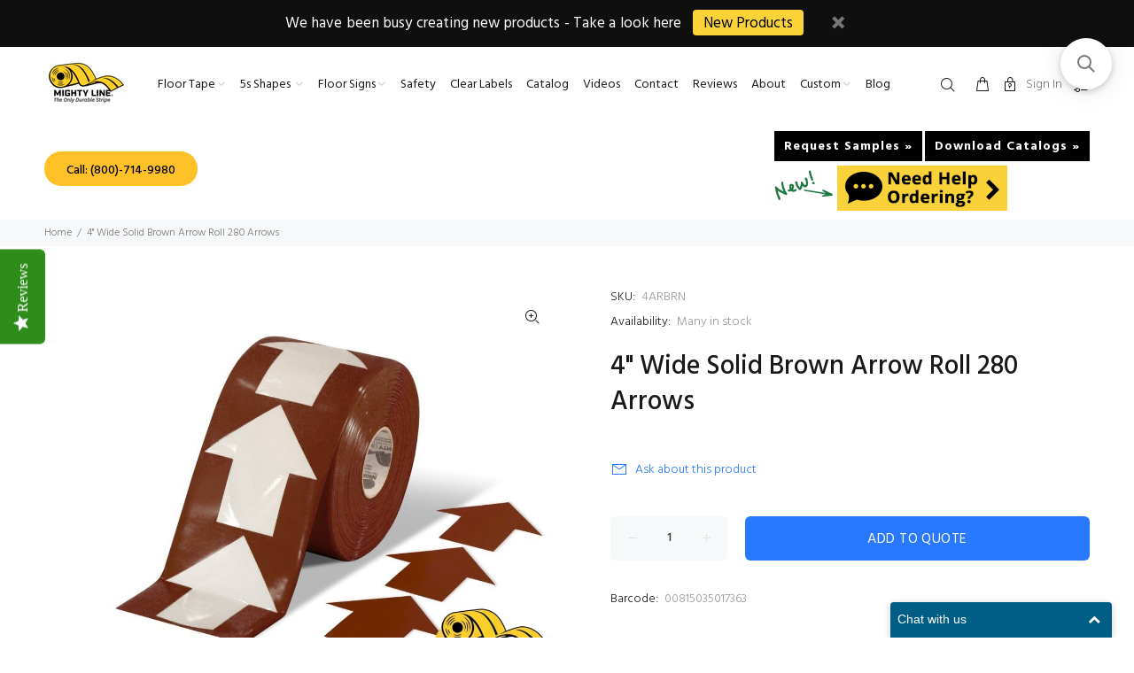

--- FILE ---
content_type: text/javascript; charset=utf-8
request_url: https://mightylinetape.com/products/4-wide-solid-brown-arrow-roll-280-arrows.js
body_size: 387
content:
{"id":1408882737230,"title":"4\" Wide Solid Brown Arrow Roll 280 Arrows","handle":"4-wide-solid-brown-arrow-roll-280-arrows","description":"280 arrows per roll. Roll is 4\" wide. 5.5\" wide version shown above.\u003c!--amp.product-description.start--280 arrows per roll. Roll is 4\" wide. 5.5\" wide version shown above.--amp.product-description.end--\u003e","published_at":"2018-04-17T13:28:49-04:00","created_at":"2018-09-20T09:38:13-04:00","vendor":"Mighty Line","type":"product","tags":["Arrows","Floor Tape"],"price":29133,"price_min":29133,"price_max":29133,"available":true,"price_varies":false,"compare_at_price":null,"compare_at_price_min":0,"compare_at_price_max":0,"compare_at_price_varies":false,"variants":[{"id":12539133231182,"title":"Default Title","option1":"Default Title","option2":null,"option3":null,"sku":"4ARBRN","requires_shipping":true,"taxable":true,"featured_image":null,"available":true,"name":"4\" Wide Solid Brown Arrow Roll 280 Arrows","public_title":null,"options":["Default Title"],"price":29133,"weight":8165,"compare_at_price":null,"inventory_quantity":1,"inventory_management":null,"inventory_policy":"deny","barcode":"00815035017363","requires_selling_plan":false,"selling_plan_allocations":[]}],"images":["\/\/cdn.shopify.com\/s\/files\/1\/0878\/8320\/files\/4-wide-solid-brown-arrow-roll-280-arrows-product-108.jpg?v=1716828922"],"featured_image":"\/\/cdn.shopify.com\/s\/files\/1\/0878\/8320\/files\/4-wide-solid-brown-arrow-roll-280-arrows-product-108.jpg?v=1716828922","options":[{"name":"Title","position":1,"values":["Default Title"]}],"url":"\/products\/4-wide-solid-brown-arrow-roll-280-arrows","media":[{"alt":"4\" Wide Solid Brown Arrow Roll 280 Arrows","id":38182033031459,"position":1,"preview_image":{"aspect_ratio":1.333,"height":768,"width":1024,"src":"https:\/\/cdn.shopify.com\/s\/files\/1\/0878\/8320\/files\/4-wide-solid-brown-arrow-roll-280-arrows-product-108.jpg?v=1716828922"},"aspect_ratio":1.333,"height":768,"media_type":"image","src":"https:\/\/cdn.shopify.com\/s\/files\/1\/0878\/8320\/files\/4-wide-solid-brown-arrow-roll-280-arrows-product-108.jpg?v=1716828922","width":1024}],"requires_selling_plan":false,"selling_plan_groups":[]}

--- FILE ---
content_type: text/javascript
request_url: https://mightylinetape.com/cdn/shop/t/57/assets/socialintents.1.3.js?v=128719627729057895561717770518
body_size: 356
content:
var socialintents=!1,socialintents_vars2={};!function(){function t(t,n,e,s){if(n=("http:"==document.location.protocol?"http://":"https://")+t+n,"js"==e){var i=document.createElement("script");i.setAttribute("type","text/javascript"),i.setAttribute("src",n)}else if("css"==e){var i=document.createElement("link");i.setAttribute("rel","stylesheet"),i.setAttribute("type","text/css"),i.setAttribute("href",n)}if(void 0!==i){s&&(i.setAttribute("integrity",s),i.setAttribute("crossorigin","anonymous"));var a=document.getElementsByTagName("script")[0];a.parentNode.insertBefore(i,a)}}function n(t){var n=RegExp("[?&]"+t+"=([^&]*)").exec(window.location.search);return n&&decodeURIComponent(n[1].replace(/\+/g," "))}function e(t,n){return t.length>=n.length&&t.substring(t.length-n.length)==n}function s(t,n){return t.substring(0,n.length)==n}function i(t){if(!t||0==t.length)return!0;for(var n=window.location.protocol+"//"+window.location.host,i=window.location.href.split("?")[0],a=t.split(","),r=!1,c=0;c<a.length;c++)try{var o=a[c].trim();o===n&&(r=!0),"*"===o?r=!0:"*"===o.charAt(0)&&"*"===o.charAt(a[c].length-1)?i.indexOf(o.substring(1,o.length-1))>0&&(r=!0):"*"===o.charAt(0)?e(i,o.substring(1))&&(r=!0):"*"===o.charAt(o.length-1)?s(i,o.substring(0,o.length-1))&&(r=!0):e(i,o)&&(r=!0)}catch(l){r=!0}return r}function a(){var n,e,s,a=(document.location.protocol,"https://"),r="";jQuery("script").each(function(t,n){var e=jQuery(n).attr("src");e&&e.indexOf("socialintents")>0&&(r=e)});var c=(e=(n=r).split("#"),s="",e.length>1&&(s=e[1]),s);if(c){var o=JSON.parse(sessionStorage.getItem("socialintents_vs_"+c));if(o&&"undefined"!==o){var l=0;jQuery.each(o,function(n,e){var s=e.type,a=e.wid,r=e.pattern,c=e.patternExclude;i(r)&&(0===c.length||!i(c))&&(setTimeout(function(){"chat"===s?t("www.socialintents.com","/api/chat/socialintents.1.3.js#"+a,"js"):"null"!==s&&t("www.socialintents.com","/api/"+s+"/socialintents.1.3.js#"+a,"js")},800*l),l+=1)})}else jQuery.ajax({type:"GET",url:a+"www.socialintents.com/json/jsonGV.jsp?uid="+c,async:!0,jsonpCallback:"jsonCallback",contentType:"application/json",dataType:"jsonp",success:function(n){o=n.widgets;var e=0;jQuery.each(o,function(n,s){var a=s.type,r=s.wid,c=s.pattern,o=s.patternExclude;i(c)&&(0===o.length||!i(o))&&(setTimeout(function(){"chat"===a?t("www.socialintents.com","/api/chat/socialintents.1.3.js#"+r,"js"):"null"!==a&&t("www.socialintents.com","/api/"+a+"/socialintents.1.3.js#"+r,"js")},800*e),e+=1)}),sessionStorage.setItem("socialintents_vs_"+c,JSON.stringify(o)),setTimeout(function(){sessionStorage.removeItem("socialintents_vs_"+c)},6e4)},error:function(t){console.log(t.message)}})}}window.jQuery&&"1.5.1"!=jQuery.fn.jquery&&"1.4.2"!=jQuery.fn.jquery&&"1.6.1"!=jQuery.fn.jquery&&"1.6.2"!=jQuery.fn.jquery&&"1.6.4"!=jQuery.fn.jquery||t("ajax.googleapis.com","/ajax/libs/jquery/3.6.0/jquery.min.js","js"),socialintents||(socialintents=!0,setTimeout(function(){window.jQuery?a():setTimeout(function(){a()},750)},250))}();

--- FILE ---
content_type: text/javascript
request_url: https://mightylinetape.com/cdn/shop/t/57/assets/vendor.min.js?v=139882076577697321581717770518
body_size: 38701
content:
console.log("Wokiee Shopify Theme. Version 2.3.3 shopify 2.0. https://themeforest.net/item/wokiee-multipurpose-shopify-theme/22559417"),function(t,e){"object"==typeof exports&&"undefined"!=typeof module?e(exports,require("jquery"),require("popper.js")):"function"==typeof define&&define.amd?define(["exports","jquery","popper.js"],e):e(t.bootstrap={},t.jQuery,t.Popper)}(this,function(t,e,i){"use strict";function n(t,e){for(var i=0;i<e.length;i++){var n=e[i];n.enumerable=n.enumerable||!1,n.configurable=!0,"value"in n&&(n.writable=!0),Object.defineProperty(t,n.key,n)}}function o(t,e,i){return e&&n(t.prototype,e),i&&n(t,i),t}function s(){return(s=Object.assign||function(t){for(var e=1;e<arguments.length;e++){var i=arguments[e];for(var n in i)Object.prototype.hasOwnProperty.call(i,n)&&(t[n]=i[n])}return t}).apply(this,arguments)}e=e&&e.hasOwnProperty("default")?e.default:e,i=i&&i.hasOwnProperty("default")?i.default:i;var r,x,a,l,c,d,u,p,h,f,g,m,v,b,E,y,C,_,T,w,S,k,D,A,I,F,O,B,P,H,j,N,L,R,W,Y,M,X,q,U,z,V,K,Q,G,J,Z,tt,te,ti,tn,to,ts,tr,tx,ta,tl,tc,td,tu,tp,th,tf,t4,t1,tg,tm,tv,t0,t$,t5,t8,tb,tE,ty,tC,t_,tT,tw,tS,tk,tD,t2,tA,t3,tI,t7,tF,tO,t6,t9,tB,tP,tH,tj,tN,tL,tR,tW,tY,tM,tX,tq,tU,tz,tV,tK,tQ,tG,tJ,tZ,et,ee,ei,en,eo,es,er,ex,ea,el,ec,ed,eu,ep,eh,ef,e4,e1,eg,em,ev,e0,e$,e5,e8,eb,eE,ey,eC,e_,eT,ew,eS,ek,eD,e2,eA,e3,eI,e7,eF,eO,e6,e9,eB,eP,eH,ej,eN,eL,eR,eW,eY,eM,eX,eq,eU,ez,eV,eK,eQ,eG,eJ,eZ,it=function(t){var e=!1;function i(e){var i=this,o=!1;return t(this).one(n.TRANSITION_END,function(){o=!0}),setTimeout(function(){o||n.triggerTransitionEnd(i)},e),this}var n={TRANSITION_END:"bsTransitionEnd",getUID:function(t){do t+=~~(1e6*Math.random());while(document.getElementById(t));return t},getSelectorFromElement:function(e){var i,n=e.getAttribute("data-target");n&&"#"!==n||(n=e.getAttribute("href")||""),"#"===n.charAt(0)&&(i=n,n=i="function"==typeof t.escapeSelector?t.escapeSelector(i).substr(1):i.replace(/(:|\.|\[|\]|,|=|@)/g,"\\$1"));try{return t(document).find(n).length>0?n:null}catch(o){return null}},reflow:function(t){return t.offsetHeight},triggerTransitionEnd:function(i){t(i).trigger(e.end)},supportsTransitionEnd:function(){return Boolean(e)},isElement:function(t){return(t[0]||t).nodeType},typeCheckConfig:function(t,e,i){for(var o in i)if(Object.prototype.hasOwnProperty.call(i,o)){var s,r=i[o],x=e[o],a=x&&n.isElement(x)?"element":(s=x,({}).toString.call(s).match(/\s([a-zA-Z]+)/)[1].toLowerCase());if(!RegExp(r).test(a))throw Error(t.toUpperCase()+': Option "'+o+'" provided type "'+a+'" but expected type "'+r+'".')}}};return e=("undefined"==typeof window||!window.QUnit)&&{end:"transitionend"},t.fn.emulateTransitionEnd=i,n.supportsTransitionEnd()&&(t.event.special[n.TRANSITION_END]={bindType:e.end,delegateType:e.end,handle:function(e){if(t(e.target).is(this))return e.handleObj.handler.apply(this,arguments)}}),n}(e),ie=(e7="alert",eO="."+(eF="bs.alert"),e6=(eI=e).fn[e7],e9={CLOSE:"close"+eO,CLOSED:"closed"+eO,CLICK_DATA_API:"click"+eO+".data-api"},eB="alert",eP="fade",eH="show",ej=function(){function t(t){this._element=t}var e=t.prototype;return e.close=function(t){t=t||this._element;var e=this._getRootElement(t);this._triggerCloseEvent(e).isDefaultPrevented()||this._removeElement(e)},e.dispose=function(){eI.removeData(this._element,eF),this._element=null},e._getRootElement=function(t){var e=it.getSelectorFromElement(t),i=!1;return e&&(i=eI(e)[0]),i||(i=eI(t).closest("."+eB)[0]),i},e._triggerCloseEvent=function(t){var e=eI.Event(e9.CLOSE);return eI(t).trigger(e),e},e._removeElement=function(t){var e=this;eI(t).removeClass(eH),it.supportsTransitionEnd()&&eI(t).hasClass(eP)?eI(t).one(it.TRANSITION_END,function(i){return e._destroyElement(t,i)}).emulateTransitionEnd(150):this._destroyElement(t)},e._destroyElement=function(t){eI(t).detach().trigger(e9.CLOSED).remove()},t._jQueryInterface=function(e){return this.each(function(){var i=eI(this),n=i.data(eF);n||(n=new t(this),i.data(eF,n)),"close"===e&&n[e](this)})},t._handleDismiss=function(t){return function(e){e&&e.preventDefault(),t.close(this)}},o(t,null,[{key:"VERSION",get:function(){return"4.0.0"}}]),t}(),eI(document).on(e9.CLICK_DATA_API,'[data-dismiss="alert"]',ej._handleDismiss(new ej)),eI.fn[e7]=ej._jQueryInterface,eI.fn[e7].Constructor=ej,eI.fn[e7].noConflict=function(){return eI.fn[e7]=e6,ej._jQueryInterface},ej),ii=(eL="button",eW="."+(eR="bs.button"),eY=".data-api",eM=(eN=e).fn[eL],eX="active",eq="btn",eU="focus",ez='[data-toggle^="button"]',eV='[data-toggle="buttons"]',eK="input",eQ=".active",eG=".btn",eJ={CLICK_DATA_API:"click"+eW+eY,FOCUS_BLUR_DATA_API:"focus"+eW+eY+" blur"+eW+eY},eZ=function(){function t(t){this._element=t}var e=t.prototype;return e.toggle=function(){var t=!0,e=!0,i=eN(this._element).closest(eV)[0];if(i){var n=eN(this._element).find(eK)[0];if(n){if("radio"===n.type){if(n.checked&&eN(this._element).hasClass(eX))t=!1;else{var o=eN(i).find(eQ)[0];o&&eN(o).removeClass(eX)}}if(t){if(n.hasAttribute("disabled")||i.hasAttribute("disabled")||n.classList.contains("disabled")||i.classList.contains("disabled"))return;n.checked=!eN(this._element).hasClass(eX),eN(n).trigger("change")}n.focus(),e=!1}}e&&this._element.setAttribute("aria-pressed",!eN(this._element).hasClass(eX)),t&&eN(this._element).toggleClass(eX)},e.dispose=function(){eN.removeData(this._element,eR),this._element=null},t._jQueryInterface=function(e){return this.each(function(){var i=eN(this).data(eR);i||(i=new t(this),eN(this).data(eR,i)),"toggle"===e&&i[e]()})},o(t,null,[{key:"VERSION",get:function(){return"4.0.0"}}]),t}(),eN(document).on(eJ.CLICK_DATA_API,ez,function(t){t.preventDefault();var e=t.target;eN(e).hasClass(eq)||(e=eN(e).closest(eG)),eZ._jQueryInterface.call(eN(e),"toggle")}).on(eJ.FOCUS_BLUR_DATA_API,ez,function(t){var e=eN(t.target).closest(eG)[0];eN(e).toggleClass(eU,/^focus(in)?$/.test(t.type))}),eN.fn[eL]=eZ._jQueryInterface,eN.fn[eL].Constructor=eZ,eN.fn[eL].noConflict=function(){return eN.fn[eL]=eM,eZ._jQueryInterface},eZ),io=(r=e,x="carousel",l="."+(a="bs.carousel"),c=r.fn[x],d={interval:5e3,keyboard:!0,slide:!1,pause:"hover",wrap:!0},u={interval:"(number|boolean)",keyboard:"boolean",slide:"(boolean|string)",pause:"(string|boolean)",wrap:"boolean"},p="next",h="prev",f="left",g="right",m={SLIDE:"slide"+l,SLID:"slid"+l,KEYDOWN:"keydown"+l,MOUSEENTER:"mouseenter"+l,MOUSELEAVE:"mouseleave"+l,TOUCHEND:"touchend"+l,LOAD_DATA_API:"load"+l+".data-api",CLICK_DATA_API:"click"+l+".data-api"},v="carousel",b="active",E="slide",y="carousel-item-right",C="carousel-item-left",_="carousel-item-next",T="carousel-item-prev",w={ACTIVE:".active",ACTIVE_ITEM:".active.carousel-item",ITEM:".carousel-item",NEXT_PREV:".carousel-item-next, .carousel-item-prev",INDICATORS:".carousel-indicators",DATA_SLIDE:"[data-slide], [data-slide-to]",DATA_RIDE:'[data-ride="carousel"]'},S=function(){function t(t,e){this._items=null,this._interval=null,this._activeElement=null,this._isPaused=!1,this._isSliding=!1,this.touchTimeout=null,this._config=this._getConfig(e),this._element=r(t)[0],this._indicatorsElement=r(this._element).find(w.INDICATORS)[0],this._addEventListeners()}var e=t.prototype;return e.next=function(){this._isSliding||this._slide(p)},e.nextWhenVisible=function(){!document.hidden&&r(this._element).is(":visible")&&"hidden"!==r(this._element).css("visibility")&&this.next()},e.prev=function(){this._isSliding||this._slide(h)},e.pause=function(t){t||(this._isPaused=!0),r(this._element).find(w.NEXT_PREV)[0]&&it.supportsTransitionEnd()&&(it.triggerTransitionEnd(this._element),this.cycle(!0)),clearInterval(this._interval),this._interval=null},e.cycle=function(t){t||(this._isPaused=!1),this._interval&&(clearInterval(this._interval),this._interval=null),this._config.interval&&!this._isPaused&&(this._interval=setInterval((document.visibilityState?this.nextWhenVisible:this.next).bind(this),this._config.interval))},e.to=function(t){var e=this;this._activeElement=r(this._element).find(w.ACTIVE_ITEM)[0];var i=this._getItemIndex(this._activeElement);if(!(t>this._items.length-1||t<0)){if(this._isSliding)r(this._element).one(m.SLID,function(){return e.to(t)});else{if(i===t)return this.pause(),void this.cycle();var n=t>i?p:h;this._slide(n,this._items[t])}}},e.dispose=function(){r(this._element).off(l),r.removeData(this._element,a),this._items=null,this._config=null,this._element=null,this._interval=null,this._isPaused=null,this._isSliding=null,this._activeElement=null,this._indicatorsElement=null},e._getConfig=function(t){return t=s({},d,t),it.typeCheckConfig(x,t,u),t},e._addEventListeners=function(){var t=this;this._config.keyboard&&r(this._element).on(m.KEYDOWN,function(e){return t._keydown(e)}),"hover"===this._config.pause&&(r(this._element).on(m.MOUSEENTER,function(e){return t.pause(e)}).on(m.MOUSELEAVE,function(e){return t.cycle(e)}),"ontouchstart"in document.documentElement&&r(this._element).on(m.TOUCHEND,function(){t.pause(),t.touchTimeout&&clearTimeout(t.touchTimeout),t.touchTimeout=setTimeout(function(e){return t.cycle(e)},500+t._config.interval)}))},e._keydown=function(t){if(!/input|textarea/i.test(t.target.tagName))switch(t.which){case 37:t.preventDefault(),this.prev();break;case 39:t.preventDefault(),this.next()}},e._getItemIndex=function(t){return this._items=r.makeArray(r(t).parent().find(w.ITEM)),this._items.indexOf(t)},e._getItemByDirection=function(t,e){var i=t===p,n=t===h,o=this._getItemIndex(e),s=this._items.length-1;if((n&&0===o||i&&o===s)&&!this._config.wrap)return e;var r=(o+(t===h?-1:1))%this._items.length;return -1===r?this._items[this._items.length-1]:this._items[r]},e._triggerSlideEvent=function(t,e){var i=this._getItemIndex(t),n=this._getItemIndex(r(this._element).find(w.ACTIVE_ITEM)[0]),o=r.Event(m.SLIDE,{relatedTarget:t,direction:e,from:n,to:i});return r(this._element).trigger(o),o},e._setActiveIndicatorElement=function(t){if(this._indicatorsElement){r(this._indicatorsElement).find(w.ACTIVE).removeClass(b);var e=this._indicatorsElement.children[this._getItemIndex(t)];e&&r(e).addClass(b)}},e._slide=function(t,e){var i,n,o,s=this,x=r(this._element).find(w.ACTIVE_ITEM)[0],a=this._getItemIndex(x),l=e||x&&this._getItemByDirection(t,x),c=this._getItemIndex(l),d=Boolean(this._interval);if(t===p?(i=C,n=_,o=f):(i=y,n=T,o=g),l&&r(l).hasClass(b))this._isSliding=!1;else if(!this._triggerSlideEvent(l,o).isDefaultPrevented()&&x&&l){this._isSliding=!0,d&&this.pause(),this._setActiveIndicatorElement(l);var u=r.Event(m.SLID,{relatedTarget:l,direction:o,from:a,to:c});it.supportsTransitionEnd()&&r(this._element).hasClass(E)?(r(l).addClass(n),it.reflow(l),r(x).addClass(i),r(l).addClass(i),r(x).one(it.TRANSITION_END,function(){r(l).removeClass(i+" "+n).addClass(b),r(x).removeClass(b+" "+n+" "+i),s._isSliding=!1,setTimeout(function(){return r(s._element).trigger(u)},0)}).emulateTransitionEnd(600)):(r(x).removeClass(b),r(l).addClass(b),this._isSliding=!1,r(this._element).trigger(u)),d&&this.cycle()}},t._jQueryInterface=function(e){return this.each(function(){var i=r(this).data(a),n=s({},d,r(this).data());"object"==typeof e&&(n=s({},n,e));var o="string"==typeof e?e:n.slide;if(i||(i=new t(this,n),r(this).data(a,i)),"number"==typeof e)i.to(e);else if("string"==typeof o){if(void 0===i[o])throw TypeError('No method named "'+o+'"');i[o]()}else n.interval&&(i.pause(),i.cycle())})},t._dataApiClickHandler=function(e){var i=it.getSelectorFromElement(this);if(i){var n=r(i)[0];if(n&&r(n).hasClass(v)){var o=s({},r(n).data(),r(this).data()),x=this.getAttribute("data-slide-to");x&&(o.interval=!1),t._jQueryInterface.call(r(n),o),x&&r(n).data(a).to(x),e.preventDefault()}}},o(t,null,[{key:"VERSION",get:function(){return"4.0.0"}},{key:"Default",get:function(){return d}}]),t}(),r(document).on(m.CLICK_DATA_API,w.DATA_SLIDE,S._dataApiClickHandler),r(window).on(m.LOAD_DATA_API,function(){r(w.DATA_RIDE).each(function(){var t=r(this);S._jQueryInterface.call(t,t.data())})}),r.fn[x]=S._jQueryInterface,r.fn[x].Constructor=S,r.fn[x].noConflict=function(){return r.fn[x]=c,S._jQueryInterface},S),is=(k=e,D="collapse",I="."+(A="bs.collapse"),F=k.fn[D],O={toggle:!0,parent:""},B={toggle:"boolean",parent:"(string|element)"},P={SHOW:"show"+I,SHOWN:"shown"+I,HIDE:"hide"+I,HIDDEN:"hidden"+I,CLICK_DATA_API:"click"+I+".data-api"},H="show",j="collapse",N="collapsing",L="collapsed",R="width",W="height",Y={ACTIVES:".show, .collapsing",DATA_TOGGLE:'[data-toggle="collapse"]'},M=function(){function t(t,e){this._isTransitioning=!1,this._element=t,this._config=this._getConfig(e),this._triggerArray=k.makeArray(k('[data-toggle="collapse"][href="#'+t.id+'"],[data-toggle="collapse"][data-target="#'+t.id+'"]'));for(var i=k(Y.DATA_TOGGLE),n=0;n<i.length;n++){var o=i[n],s=it.getSelectorFromElement(o);null!==s&&k(s).filter(t).length>0&&(this._selector=s,this._triggerArray.push(o))}this._parent=this._config.parent?this._getParent():null,this._config.parent||this._addAriaAndCollapsedClass(this._element,this._triggerArray),this._config.toggle&&this.toggle()}var e=t.prototype;return e.toggle=function(){k(this._element).hasClass(H)?this.hide():this.show()},e.show=function(){var e,i,n=this;if(!this._isTransitioning&&!k(this._element).hasClass(H)&&(this._parent&&0===(e=k.makeArray(k(this._parent).find(Y.ACTIVES).filter('[data-parent="'+this._config.parent+'"]'))).length&&(e=null),!(e&&(i=k(e).not(this._selector).data(A))&&i._isTransitioning))){var o=k.Event(P.SHOW);if(k(this._element).trigger(o),!o.isDefaultPrevented()){e&&(t._jQueryInterface.call(k(e).not(this._selector),"hide"),i||k(e).data(A,null));var s=this._getDimension();k(this._element).removeClass(j).addClass(N),this._element.style[s]=0,this._triggerArray.length>0&&k(this._triggerArray).removeClass(L).attr("aria-expanded",!0),this.setTransitioning(!0);var r=function(){k(n._element).removeClass(N).addClass(j).addClass(H),n._element.style[s]="",n.setTransitioning(!1),k(n._element).trigger(P.SHOWN)};if(it.supportsTransitionEnd()){var x="scroll"+(s[0].toUpperCase()+s.slice(1));k(this._element).one(it.TRANSITION_END,r).emulateTransitionEnd(600),this._element.style[s]=this._element[x]+"px"}else r()}}},e.hide=function(){var t=this;if(!this._isTransitioning&&k(this._element).hasClass(H)){var e=k.Event(P.HIDE);if(k(this._element).trigger(e),!e.isDefaultPrevented()){var i=this._getDimension();if(this._element.style[i]=this._element.getBoundingClientRect()[i]+"px",it.reflow(this._element),k(this._element).addClass(N).removeClass(j).removeClass(H),this._triggerArray.length>0)for(var n=0;n<this._triggerArray.length;n++){var o=this._triggerArray[n],s=it.getSelectorFromElement(o);null!==s&&(k(s).hasClass(H)||k(o).addClass(L).attr("aria-expanded",!1))}this.setTransitioning(!0);var r=function(){t.setTransitioning(!1),k(t._element).removeClass(N).addClass(j).trigger(P.HIDDEN)};this._element.style[i]="",it.supportsTransitionEnd()?k(this._element).one(it.TRANSITION_END,r).emulateTransitionEnd(600):r()}}},e.setTransitioning=function(t){this._isTransitioning=t},e.dispose=function(){k.removeData(this._element,A),this._config=null,this._parent=null,this._element=null,this._triggerArray=null,this._isTransitioning=null},e._getConfig=function(t){return(t=s({},O,t)).toggle=Boolean(t.toggle),it.typeCheckConfig(D,t,B),t},e._getDimension=function(){return k(this._element).hasClass(R)?R:W},e._getParent=function(){var e=this,i=null;it.isElement(this._config.parent)?(i=this._config.parent,void 0!==this._config.parent.jquery&&(i=this._config.parent[0])):i=k(this._config.parent)[0];var n='[data-toggle="collapse"][data-parent="'+this._config.parent+'"]';return k(i).find(n).each(function(i,n){e._addAriaAndCollapsedClass(t._getTargetFromElement(n),[n])}),i},e._addAriaAndCollapsedClass=function(t,e){if(t){var i=k(t).hasClass(H);e.length>0&&k(e).toggleClass(L,!i).attr("aria-expanded",i)}},t._getTargetFromElement=function(t){var e=it.getSelectorFromElement(t);return e?k(e)[0]:null},t._jQueryInterface=function(e){return this.each(function(){var i=k(this),n=i.data(A),o=s({},O,i.data(),"object"==typeof e&&e);if(!n&&o.toggle&&/show|hide/.test(e)&&(o.toggle=!1),n||(n=new t(this,o),i.data(A,n)),"string"==typeof e){if(void 0===n[e])throw TypeError('No method named "'+e+'"');n[e]()}})},o(t,null,[{key:"VERSION",get:function(){return"4.0.0"}},{key:"Default",get:function(){return O}}]),t}(),k(document).on(P.CLICK_DATA_API,Y.DATA_TOGGLE,function(t){"A"===t.currentTarget.tagName&&t.preventDefault();var e=k(this);k(it.getSelectorFromElement(this)).each(function(){var t=k(this),i=t.data(A)?"toggle":e.data();M._jQueryInterface.call(t,i)})}),k.fn[D]=M._jQueryInterface,k.fn[D].Constructor=M,k.fn[D].noConflict=function(){return k.fn[D]=F,M._jQueryInterface},M),ir=(X=e,q="dropdown",z="."+(U="bs.dropdown"),V=".data-api",K=X.fn[q],Q=RegExp("38|40|27"),G={HIDE:"hide"+z,HIDDEN:"hidden"+z,SHOW:"show"+z,SHOWN:"shown"+z,CLICK:"click"+z,CLICK_DATA_API:"click"+z+V,KEYDOWN_DATA_API:"keydown"+z+V,KEYUP_DATA_API:"keyup"+z+V},J="disabled",Z="show",tt="dropup",te="dropright",ti="dropleft",tn="dropdown-menu-right",to="dropdown-menu-left",ts="position-static",tr='[data-toggle="dropdown"]',tx=".dropdown form",ta=".dropdown-menu",tl=".navbar-nav",tc=".dropdown-menu .dropdown-item:not(.disabled)",td="top-start",tu="top-end",tp="bottom-start",th="bottom-end",tf="right-start",t4="left-start",t1={offset:0,flip:!0,boundary:"scrollParent"},tg={offset:"(number|string|function)",flip:"boolean",boundary:"(string|element)"},tm=function(){function t(t,e){this._element=t,this._popper=null,this._config=this._getConfig(e),this._menu=this._getMenuElement(),this._inNavbar=this._detectNavbar(),this._addEventListeners()}var e=t.prototype;return e.toggle=function(){if(!this._element.disabled&&!X(this._element).hasClass(J)){var e=t._getParentFromElement(this._element),n=X(this._menu).hasClass(Z);if(t._clearMenus(),!n){var o={relatedTarget:this._element},s=X.Event(G.SHOW,o);if(X(e).trigger(s),!s.isDefaultPrevented()){if(!this._inNavbar){if(void 0===i)throw TypeError("Bootstrap dropdown require Popper.js (https://popper.js.org)");var r=this._element;X(e).hasClass(tt)&&(X(this._menu).hasClass(to)||X(this._menu).hasClass(tn))&&(r=e),"scrollParent"!==this._config.boundary&&X(e).addClass(ts),this._popper=new i(r,this._menu,this._getPopperConfig())}"ontouchstart"in document.documentElement&&0===X(e).closest(tl).length&&X("body").children().on("mouseover",null,X.noop),this._element.focus(),this._element.setAttribute("aria-expanded",!0),X(this._menu).toggleClass(Z),X(e).toggleClass(Z).trigger(X.Event(G.SHOWN,o))}}}},e.dispose=function(){X.removeData(this._element,U),X(this._element).off(z),this._element=null,this._menu=null,null!==this._popper&&(this._popper.destroy(),this._popper=null)},e.update=function(){this._inNavbar=this._detectNavbar(),null!==this._popper&&this._popper.scheduleUpdate()},e._addEventListeners=function(){var t=this;X(this._element).on(G.CLICK,function(e){e.preventDefault(),e.stopPropagation(),t.toggle()})},e._getConfig=function(t){return t=s({},this.constructor.Default,X(this._element).data(),t),it.typeCheckConfig(q,t,this.constructor.DefaultType),t},e._getMenuElement=function(){if(!this._menu){var e=t._getParentFromElement(this._element);this._menu=X(e).find(ta)[0]}return this._menu},e._getPlacement=function(){var t=X(this._element).parent(),e=tp;return t.hasClass(tt)?(e=td,X(this._menu).hasClass(tn)&&(e=tu)):t.hasClass(te)?e=tf:t.hasClass(ti)?e=t4:X(this._menu).hasClass(tn)&&(e=th),e},e._detectNavbar=function(){return X(this._element).closest(".navbar").length>0},e._getPopperConfig=function(){var t=this,e={};return"function"==typeof this._config.offset?e.fn=function(e){return e.offsets=s({},e.offsets,t._config.offset(e.offsets)||{}),e}:e.offset=this._config.offset,{placement:this._getPlacement(),modifiers:{offset:e,flip:{enabled:this._config.flip},preventOverflow:{boundariesElement:this._config.boundary}}}},t._jQueryInterface=function(e){return this.each(function(){var i=X(this).data(U);if(i||(i=new t(this,"object"==typeof e?e:null),X(this).data(U,i)),"string"==typeof e){if(void 0===i[e])throw TypeError('No method named "'+e+'"');i[e]()}})},t._clearMenus=function(e){if(!e||3!==e.which&&("keyup"!==e.type||9===e.which))for(var i=X.makeArray(X(tr)),n=0;n<i.length;n++){var o=t._getParentFromElement(i[n]),s=X(i[n]).data(U),r={relatedTarget:i[n]};if(s){var x=s._menu;if(X(o).hasClass(Z)&&!(e&&("click"===e.type&&/input|textarea/i.test(e.target.tagName)||"keyup"===e.type&&9===e.which)&&X.contains(o,e.target))){var a=X.Event(G.HIDE,r);X(o).trigger(a),a.isDefaultPrevented()||("ontouchstart"in document.documentElement&&X("body").children().off("mouseover",null,X.noop),i[n].setAttribute("aria-expanded","false"),X(x).removeClass(Z),X(o).removeClass(Z).trigger(X.Event(G.HIDDEN,r)))}}}},t._getParentFromElement=function(t){var e,i=it.getSelectorFromElement(t);return i&&(e=X(i)[0]),e||t.parentNode},t._dataApiKeydownHandler=function(e){if((/input|textarea/i.test(e.target.tagName)?!(32===e.which||27!==e.which&&(40!==e.which&&38!==e.which||X(e.target).closest(ta).length)):Q.test(e.which))&&(e.preventDefault(),e.stopPropagation(),!this.disabled&&!X(this).hasClass(J))){var i=t._getParentFromElement(this),n=X(i).hasClass(Z);if((n||27===e.which&&32===e.which)&&(!n||27!==e.which&&32!==e.which)){var o=X(i).find(tc).get();if(0!==o.length){var s=o.indexOf(e.target);38===e.which&&s>0&&s--,40===e.which&&s<o.length-1&&s++,s<0&&(s=0),o[s].focus()}}else{if(27===e.which){var r=X(i).find(tr)[0];X(r).trigger("focus")}X(this).trigger("click")}}},o(t,null,[{key:"VERSION",get:function(){return"4.0.0"}},{key:"Default",get:function(){return t1}},{key:"DefaultType",get:function(){return tg}}]),t}(),X(document).on(G.KEYDOWN_DATA_API,tr,tm._dataApiKeydownHandler).on(G.KEYDOWN_DATA_API,ta,tm._dataApiKeydownHandler).on(G.CLICK_DATA_API+" "+G.KEYUP_DATA_API,tm._clearMenus).on(G.CLICK_DATA_API,tr,function(t){t.preventDefault(),t.stopPropagation(),tm._jQueryInterface.call(X(this),"toggle")}).on(G.CLICK_DATA_API,tx,function(t){t.stopPropagation()}),X.fn[q]=tm._jQueryInterface,X.fn[q].Constructor=tm,X.fn[q].noConflict=function(){return X.fn[q]=K,tm._jQueryInterface},tm),ix=(tv=e,t0="modal",t5="."+(t$="bs.modal"),t8=tv.fn.modal,tb={backdrop:!0,keyboard:!0,focus:!0,show:!0},tE={backdrop:"(boolean|string)",keyboard:"boolean",focus:"boolean",show:"boolean"},ty={HIDE:"hide"+t5,HIDDEN:"hidden"+t5,SHOW:"show"+t5,SHOWN:"shown"+t5,FOCUSIN:"focusin"+t5,RESIZE:"resize"+t5,CLICK_DISMISS:"click.dismiss"+t5,KEYDOWN_DISMISS:"keydown.dismiss"+t5,MOUSEUP_DISMISS:"mouseup.dismiss"+t5,MOUSEDOWN_DISMISS:"mousedown.dismiss"+t5,CLICK_DATA_API:"click"+t5+".data-api"},tC="modal-scrollbar-measure",t_="modal-backdrop",tT="modal-open",tw="fade",tS="show",tk={DIALOG:".modal-dialog",DATA_TOGGLE:'[data-toggle="modal"]',DATA_DISMISS:'[data-dismiss="modal"]',FIXED_CONTENT:".fixed-top, .fixed-bottom, .is-fixed, .sticky-top",STICKY_CONTENT:".sticky-top",NAVBAR_TOGGLER:".navbar-toggler"},tD=function(){function t(t,e){this._config=this._getConfig(e),this._element=t,this._dialog=tv(t).find(tk.DIALOG)[0],this._backdrop=null,this._isShown=!1,this._isBodyOverflowing=!1,this._ignoreBackdropClick=!1,this._originalBodyPadding=0,this._scrollbarWidth=0}var e=t.prototype;return e.toggle=function(t){return this._isShown?this.hide():this.show(t)},e.show=function(t){var e=this;if(!this._isTransitioning&&!this._isShown){it.supportsTransitionEnd()&&tv(this._element).hasClass(tw)&&(this._isTransitioning=!0);var i=tv.Event(ty.SHOW,{relatedTarget:t});tv(this._element).trigger(i),this._isShown||i.isDefaultPrevented()||(this._isShown=!0,this._checkScrollbar(),this._setScrollbar(),this._adjustDialog(),tv(document.body).addClass(tT),this._setEscapeEvent(),this._setResizeEvent(),tv(this._element).on(ty.CLICK_DISMISS,tk.DATA_DISMISS,function(t){return e.hide(t)}),tv(this._dialog).on(ty.MOUSEDOWN_DISMISS,function(){tv(e._element).one(ty.MOUSEUP_DISMISS,function(t){tv(t.target).is(e._element)&&(e._ignoreBackdropClick=!0)})}),this._showBackdrop(function(){return e._showElement(t)}))}},e.hide=function(t){var e=this;if(t&&t.preventDefault(),!this._isTransitioning&&this._isShown){var i=tv.Event(ty.HIDE);if(tv(this._element).trigger(i),this._isShown&&!i.isDefaultPrevented()){this._isShown=!1;var n=it.supportsTransitionEnd()&&tv(this._element).hasClass(tw);n&&(this._isTransitioning=!0),this._setEscapeEvent(),this._setResizeEvent(),tv(document).off(ty.FOCUSIN),tv(this._element).removeClass(tS),tv(this._element).off(ty.CLICK_DISMISS),tv(this._dialog).off(ty.MOUSEDOWN_DISMISS),n?tv(this._element).one(it.TRANSITION_END,function(t){return e._hideModal(t)}).emulateTransitionEnd(300):this._hideModal()}}},e.dispose=function(){tv.removeData(this._element,t$),tv(window,document,this._element,this._backdrop).off(t5),this._config=null,this._element=null,this._dialog=null,this._backdrop=null,this._isShown=null,this._isBodyOverflowing=null,this._ignoreBackdropClick=null,this._scrollbarWidth=null},e.handleUpdate=function(){this._adjustDialog()},e._getConfig=function(t){return t=s({},tb,t),it.typeCheckConfig(t0,t,tE),t},e._showElement=function(t){var e=this,i=it.supportsTransitionEnd()&&tv(this._element).hasClass(tw);this._element.parentNode&&this._element.parentNode.nodeType===Node.ELEMENT_NODE||document.body.appendChild(this._element),this._element.style.display="block",this._element.removeAttribute("aria-hidden"),this._element.scrollTop=0,i&&it.reflow(this._element),tv(this._element).addClass(tS),this._config.focus&&this._enforceFocus();var n=tv.Event(ty.SHOWN,{relatedTarget:t}),o=function(){e._config.focus&&e._element.focus(),e._isTransitioning=!1,tv(e._element).trigger(n)};i?tv(this._dialog).one(it.TRANSITION_END,o).emulateTransitionEnd(300):o()},e._enforceFocus=function(){var t=this;tv(document).off(ty.FOCUSIN).on(ty.FOCUSIN,function(e){document!==e.target&&t._element!==e.target&&0===tv(t._element).has(e.target).length&&t._element.focus()})},e._setEscapeEvent=function(){var t=this;this._isShown&&this._config.keyboard?tv(this._element).on(ty.KEYDOWN_DISMISS,function(e){27===e.which&&(e.preventDefault(),t.hide())}):this._isShown||tv(this._element).off(ty.KEYDOWN_DISMISS)},e._setResizeEvent=function(){var t=this;this._isShown?tv(window).on(ty.RESIZE,function(e){return t.handleUpdate(e)}):tv(window).off(ty.RESIZE)},e._hideModal=function(){var t=this;this._element.style.display="none",this._element.setAttribute("aria-hidden",!0),this._isTransitioning=!1,this._showBackdrop(function(){tv(document.body).removeClass(tT),t._resetAdjustments(),t._resetScrollbar(),tv(t._element).trigger(ty.HIDDEN)})},e._removeBackdrop=function(){this._backdrop&&(tv(this._backdrop).remove(),this._backdrop=null)},e._showBackdrop=function(t){var e=this,i=tv(this._element).hasClass(tw)?tw:"";if(this._isShown&&this._config.backdrop){var n=it.supportsTransitionEnd()&&i;if(this._backdrop=document.createElement("div"),this._backdrop.className=t_,i&&tv(this._backdrop).addClass(i),tv(this._backdrop).appendTo(document.body),tv(this._element).on(ty.CLICK_DISMISS,function(t){e._ignoreBackdropClick?e._ignoreBackdropClick=!1:t.target===t.currentTarget&&("static"===e._config.backdrop?e._element.focus():e.hide())}),n&&it.reflow(this._backdrop),tv(this._backdrop).addClass(tS),!t)return;if(!n)return void t();tv(this._backdrop).one(it.TRANSITION_END,t).emulateTransitionEnd(150)}else if(!this._isShown&&this._backdrop){tv(this._backdrop).removeClass(tS);var o=function(){e._removeBackdrop(),t&&t()};it.supportsTransitionEnd()&&tv(this._element).hasClass(tw)?tv(this._backdrop).one(it.TRANSITION_END,o).emulateTransitionEnd(150):o()}else t&&t()},e._adjustDialog=function(){var t=this._element.scrollHeight>document.documentElement.clientHeight;!this._isBodyOverflowing&&t&&(this._element.style.paddingLeft=this._scrollbarWidth+"px"),this._isBodyOverflowing&&!t&&(this._element.style.paddingRight=this._scrollbarWidth+"px")},e._resetAdjustments=function(){this._element.style.paddingLeft="",this._element.style.paddingRight=""},e._checkScrollbar=function(){var t=document.body.getBoundingClientRect();this._isBodyOverflowing=t.left+t.right<window.innerWidth,this._scrollbarWidth=this._getScrollbarWidth()},e._setScrollbar=function(){var t=this;if(this._isBodyOverflowing){tv(tk.FIXED_CONTENT).each(function(e,i){var n=tv(i)[0].style.paddingRight,o=tv(i).css("padding-right");tv(i).data("padding-right",n).css("padding-right",parseFloat(o)+t._scrollbarWidth+"px")}),tv(tk.STICKY_CONTENT).each(function(e,i){var n=tv(i)[0].style.marginRight,o=tv(i).css("margin-right");tv(i).data("margin-right",n).css("margin-right",parseFloat(o)-t._scrollbarWidth+"px")}),tv(tk.NAVBAR_TOGGLER).each(function(e,i){var n=tv(i)[0].style.marginRight,o=tv(i).css("margin-right");tv(i).data("margin-right",n).css("margin-right",parseFloat(o)+t._scrollbarWidth+"px")});var e=document.body.style.paddingRight,i=tv("body").css("padding-right");tv("body").data("padding-right",e).css("padding-right",parseFloat(i)+this._scrollbarWidth+"px")}},e._resetScrollbar=function(){tv(tk.FIXED_CONTENT).each(function(t,e){var i=tv(e).data("padding-right");void 0!==i&&tv(e).css("padding-right",i).removeData("padding-right")}),tv(tk.STICKY_CONTENT+", "+tk.NAVBAR_TOGGLER).each(function(t,e){var i=tv(e).data("margin-right");void 0!==i&&tv(e).css("margin-right",i).removeData("margin-right")});var t=tv("body").data("padding-right");void 0!==t&&tv("body").css("padding-right",t).removeData("padding-right")},e._getScrollbarWidth=function(){var t=document.createElement("div");t.className=tC,document.body.appendChild(t);var e=t.getBoundingClientRect().width-t.clientWidth;return document.body.removeChild(t),e},t._jQueryInterface=function(e,i){return this.each(function(){var n=tv(this).data(t$),o=s({},t.Default,tv(this).data(),"object"==typeof e&&e);if(n||(n=new t(this,o),tv(this).data(t$,n)),"string"==typeof e){if(void 0===n[e])throw TypeError('No method named "'+e+'"');n[e](i)}else o.show&&n.show(i)})},o(t,null,[{key:"VERSION",get:function(){return"4.0.0"}},{key:"Default",get:function(){return tb}}]),t}(),tv(document).on(ty.CLICK_DATA_API,tk.DATA_TOGGLE,function(t){var e,i=this,n=it.getSelectorFromElement(this);n&&(e=tv(n)[0]);var o=tv(e).data(t$)?"toggle":s({},tv(e).data(),tv(this).data());"A"!==this.tagName&&"AREA"!==this.tagName||t.preventDefault();var r=tv(e).one(ty.SHOW,function(t){t.isDefaultPrevented()||r.one(ty.HIDDEN,function(){tv(i).is(":visible")&&i.focus()})});tD._jQueryInterface.call(tv(e),o,this)}),tv.fn.modal=tD._jQueryInterface,tv.fn.modal.Constructor=tD,tv.fn.modal.noConflict=function(){return tv.fn.modal=t8,tD._jQueryInterface},tD),ia=(t2=e,tA="tooltip",tI="."+(t3="bs.tooltip"),t7=t2.fn[tA],tF=RegExp("(^|\\s)bs-tooltip\\S+","g"),tO={animation:"boolean",template:"string",title:"(string|element|function)",trigger:"string",delay:"(number|object)",html:"boolean",selector:"(string|boolean)",placement:"(string|function)",offset:"(number|string)",container:"(string|element|boolean)",fallbackPlacement:"(string|array)",boundary:"(string|element)"},t6={AUTO:"auto",TOP:"top",RIGHT:"right",BOTTOM:"bottom",LEFT:"left"},t9={animation:!0,template:'<div class="tooltip" role="tooltip"><div class="arrow"></div><div class="tooltip-inner"></div></div>',trigger:"hover focus",title:"",delay:0,html:!1,selector:!1,placement:"top",offset:0,container:!1,fallbackPlacement:"flip",boundary:"scrollParent"},tB="show",tP="out",tH={HIDE:"hide"+tI,HIDDEN:"hidden"+tI,SHOW:"show"+tI,SHOWN:"shown"+tI,INSERTED:"inserted"+tI,CLICK:"click"+tI,FOCUSIN:"focusin"+tI,FOCUSOUT:"focusout"+tI,MOUSEENTER:"mouseenter"+tI,MOUSELEAVE:"mouseleave"+tI},tj="fade",tN="show",tL=".tooltip-inner",tR=".arrow",tW="hover",tY="focus",tM="click",tX="manual",tq=function(){function t(t,e){if(void 0===i)throw TypeError("Bootstrap tooltips require Popper.js (https://popper.js.org)");this._isEnabled=!0,this._timeout=0,this._hoverState="",this._activeTrigger={},this._popper=null,this.element=t,this.config=this._getConfig(e),this.tip=null,this._setListeners()}var e=t.prototype;return e.enable=function(){this._isEnabled=!0},e.disable=function(){this._isEnabled=!1},e.toggleEnabled=function(){this._isEnabled=!this._isEnabled},e.toggle=function(t){if(this._isEnabled){if(t){var e=this.constructor.DATA_KEY,i=t2(t.currentTarget).data(e);i||(i=new this.constructor(t.currentTarget,this._getDelegateConfig()),t2(t.currentTarget).data(e,i)),i._activeTrigger.click=!i._activeTrigger.click,i._isWithActiveTrigger()?i._enter(null,i):i._leave(null,i)}else{if(t2(this.getTipElement()).hasClass(tN))return void this._leave(null,this);this._enter(null,this)}}},e.dispose=function(){clearTimeout(this._timeout),t2.removeData(this.element,this.constructor.DATA_KEY),t2(this.element).off(this.constructor.EVENT_KEY),t2(this.element).closest(".modal").off("hide.bs.modal"),this.tip&&t2(this.tip).remove(),this._isEnabled=null,this._timeout=null,this._hoverState=null,this._activeTrigger=null,null!==this._popper&&this._popper.destroy(),this._popper=null,this.element=null,this.config=null,this.tip=null},e.show=function(){var e=this;if("none"===t2(this.element).css("display"))throw Error("Please use show on visible elements");var n=t2.Event(this.constructor.Event.SHOW);if(this.isWithContent()&&this._isEnabled){t2(this.element).trigger(n);var o=t2.contains(this.element.ownerDocument.documentElement,this.element);if(n.isDefaultPrevented()||!o)return;var s=this.getTipElement(),r=it.getUID(this.constructor.NAME);s.setAttribute("id",r),this.element.setAttribute("aria-describedby",r),this.setContent(),this.config.animation&&t2(s).addClass(tj);var x="function"==typeof this.config.placement?this.config.placement.call(this,s,this.element):this.config.placement,a=this._getAttachment(x);this.addAttachmentClass(a);var l=!1===this.config.container?document.body:t2(this.config.container);t2(s).data(this.constructor.DATA_KEY,this),t2.contains(this.element.ownerDocument.documentElement,this.tip)||t2(s).appendTo(l),t2(this.element).trigger(this.constructor.Event.INSERTED),this._popper=new i(this.element,s,{placement:a,modifiers:{offset:{offset:this.config.offset},flip:{behavior:this.config.fallbackPlacement},arrow:{element:tR},preventOverflow:{boundariesElement:this.config.boundary}},onCreate:function(t){t.originalPlacement!==t.placement&&e._handlePopperPlacementChange(t)},onUpdate:function(t){e._handlePopperPlacementChange(t)}}),t2(s).addClass(tN),"ontouchstart"in document.documentElement&&t2("body").children().on("mouseover",null,t2.noop);var c=function(){e.config.animation&&e._fixTransition();var t=e._hoverState;e._hoverState=null,t2(e.element).trigger(e.constructor.Event.SHOWN),t===tP&&e._leave(null,e)};it.supportsTransitionEnd()&&t2(this.tip).hasClass(tj)?t2(this.tip).one(it.TRANSITION_END,c).emulateTransitionEnd(t._TRANSITION_DURATION):c()}},e.hide=function(t){var e=this,i=this.getTipElement(),n=t2.Event(this.constructor.Event.HIDE),o=function(){e._hoverState!==tB&&i.parentNode&&i.parentNode.removeChild(i),e._cleanTipClass(),e.element.removeAttribute("aria-describedby"),t2(e.element).trigger(e.constructor.Event.HIDDEN),null!==e._popper&&e._popper.destroy(),t&&t()};t2(this.element).trigger(n),n.isDefaultPrevented()||(t2(i).removeClass(tN),"ontouchstart"in document.documentElement&&t2("body").children().off("mouseover",null,t2.noop),this._activeTrigger[tM]=!1,this._activeTrigger[tY]=!1,this._activeTrigger[tW]=!1,it.supportsTransitionEnd()&&t2(this.tip).hasClass(tj)?t2(i).one(it.TRANSITION_END,o).emulateTransitionEnd(150):o(),this._hoverState="")},e.update=function(){null!==this._popper&&this._popper.scheduleUpdate()},e.isWithContent=function(){return Boolean(this.getTitle())},e.addAttachmentClass=function(t){t2(this.getTipElement()).addClass("bs-tooltip-"+t)},e.getTipElement=function(){return this.tip=this.tip||t2(this.config.template)[0],this.tip},e.setContent=function(){var t=t2(this.getTipElement());this.setElementContent(t.find(tL),this.getTitle()),t.removeClass(tj+" "+tN)},e.setElementContent=function(t,e){var i=this.config.html;"object"==typeof e&&(e.nodeType||e.jquery)?i?t2(e).parent().is(t)||t.empty().append(e):t.text(t2(e).text()):t[i?"html":"text"](e)},e.getTitle=function(){var t=this.element.getAttribute("data-original-title");return t||(t="function"==typeof this.config.title?this.config.title.call(this.element):this.config.title),t},e._getAttachment=function(t){return t6[t.toUpperCase()]},e._setListeners=function(){var t=this;this.config.trigger.split(" ").forEach(function(e){if("click"===e)t2(t.element).on(t.constructor.Event.CLICK,t.config.selector,function(e){return t.toggle(e)});else if(e!==tX){var i=e===tW?t.constructor.Event.MOUSEENTER:t.constructor.Event.FOCUSIN,n=e===tW?t.constructor.Event.MOUSELEAVE:t.constructor.Event.FOCUSOUT;t2(t.element).on(i,t.config.selector,function(e){return t._enter(e)}).on(n,t.config.selector,function(e){return t._leave(e)})}t2(t.element).closest(".modal").on("hide.bs.modal",function(){return t.hide()})}),this.config.selector?this.config=s({},this.config,{trigger:"manual",selector:""}):this._fixTitle()},e._fixTitle=function(){var t=typeof this.element.getAttribute("data-original-title");(this.element.getAttribute("title")||"string"!==t)&&(this.element.setAttribute("data-original-title",this.element.getAttribute("title")||""),this.element.setAttribute("title",""))},e._enter=function(t,e){var i=this.constructor.DATA_KEY;(e=e||t2(t.currentTarget).data(i))||(e=new this.constructor(t.currentTarget,this._getDelegateConfig()),t2(t.currentTarget).data(i,e)),t&&(e._activeTrigger["focusin"===t.type?tY:tW]=!0),t2(e.getTipElement()).hasClass(tN)||e._hoverState===tB?e._hoverState=tB:(clearTimeout(e._timeout),e._hoverState=tB,e.config.delay&&e.config.delay.show?e._timeout=setTimeout(function(){e._hoverState===tB&&e.show()},e.config.delay.show):e.show())},e._leave=function(t,e){var i=this.constructor.DATA_KEY;(e=e||t2(t.currentTarget).data(i))||(e=new this.constructor(t.currentTarget,this._getDelegateConfig()),t2(t.currentTarget).data(i,e)),t&&(e._activeTrigger["focusout"===t.type?tY:tW]=!1),e._isWithActiveTrigger()||(clearTimeout(e._timeout),e._hoverState=tP,e.config.delay&&e.config.delay.hide?e._timeout=setTimeout(function(){e._hoverState===tP&&e.hide()},e.config.delay.hide):e.hide())},e._isWithActiveTrigger=function(){for(var t in this._activeTrigger)if(this._activeTrigger[t])return!0;return!1},e._getConfig=function(t){return"number"==typeof(t=s({},this.constructor.Default,t2(this.element).data(),t)).delay&&(t.delay={show:t.delay,hide:t.delay}),"number"==typeof t.title&&(t.title=t.title.toString()),"number"==typeof t.content&&(t.content=t.content.toString()),it.typeCheckConfig(tA,t,this.constructor.DefaultType),t},e._getDelegateConfig=function(){var t={};if(this.config)for(var e in this.config)this.constructor.Default[e]!==this.config[e]&&(t[e]=this.config[e]);return t},e._cleanTipClass=function(){var t=t2(this.getTipElement()),e=t.attr("class").match(tF);null!==e&&e.length>0&&t.removeClass(e.join(""))},e._handlePopperPlacementChange=function(t){this._cleanTipClass(),this.addAttachmentClass(this._getAttachment(t.placement))},e._fixTransition=function(){var t=this.getTipElement(),e=this.config.animation;null===t.getAttribute("x-placement")&&(t2(t).removeClass(tj),this.config.animation=!1,this.hide(),this.show(),this.config.animation=e)},t._jQueryInterface=function(e){return this.each(function(){var i=t2(this).data(t3),n="object"==typeof e&&e;if((i||!/dispose|hide/.test(e))&&(i||(i=new t(this,n),t2(this).data(t3,i)),"string"==typeof e)){if(void 0===i[e])throw TypeError('No method named "'+e+'"');i[e]()}})},o(t,null,[{key:"VERSION",get:function(){return"4.0.0"}},{key:"Default",get:function(){return t9}},{key:"NAME",get:function(){return tA}},{key:"DATA_KEY",get:function(){return t3}},{key:"Event",get:function(){return tH}},{key:"EVENT_KEY",get:function(){return tI}},{key:"DefaultType",get:function(){return tO}}]),t}(),t2.fn[tA]=tq._jQueryInterface,t2.fn[tA].Constructor=tq,t2.fn[tA].noConflict=function(){return t2.fn[tA]=t7,tq._jQueryInterface},tq),il=(tU=e,tz="popover",tK="."+(tV="bs.popover"),tQ=tU.fn[tz],tG=RegExp("(^|\\s)bs-popover\\S+","g"),tJ=s({},ia.Default,{placement:"right",trigger:"click",content:"",template:'<div class="popover" role="tooltip"><div class="arrow"></div><h3 class="popover-header"></h3><div class="popover-body"></div></div>'}),tZ=s({},ia.DefaultType,{content:"(string|element|function)"}),et="fade",ee="show",ei=".popover-header",en=".popover-body",eo={HIDE:"hide"+tK,HIDDEN:"hidden"+tK,SHOW:"show"+tK,SHOWN:"shown"+tK,INSERTED:"inserted"+tK,CLICK:"click"+tK,FOCUSIN:"focusin"+tK,FOCUSOUT:"focusout"+tK,MOUSEENTER:"mouseenter"+tK,MOUSELEAVE:"mouseleave"+tK},es=function(t){function e(){return t.apply(this,arguments)||this}n=t,(i=e).prototype=Object.create(n.prototype),i.prototype.constructor=i,i.__proto__=n;var i,n,s=e.prototype;return s.isWithContent=function(){return this.getTitle()||this._getContent()},s.addAttachmentClass=function(t){tU(this.getTipElement()).addClass("bs-popover-"+t)},s.getTipElement=function(){return this.tip=this.tip||tU(this.config.template)[0],this.tip},s.setContent=function(){var t=tU(this.getTipElement());this.setElementContent(t.find(ei),this.getTitle());var e=this._getContent();"function"==typeof e&&(e=e.call(this.element)),this.setElementContent(t.find(en),e),t.removeClass(et+" "+ee)},s._getContent=function(){return this.element.getAttribute("data-content")||this.config.content},s._cleanTipClass=function(){var t=tU(this.getTipElement()),e=t.attr("class").match(tG);null!==e&&e.length>0&&t.removeClass(e.join(""))},e._jQueryInterface=function(t){return this.each(function(){var i=tU(this).data(tV),n="object"==typeof t?t:null;if((i||!/destroy|hide/.test(t))&&(i||(i=new e(this,n),tU(this).data(tV,i)),"string"==typeof t)){if(void 0===i[t])throw TypeError('No method named "'+t+'"');i[t]()}})},o(e,null,[{key:"VERSION",get:function(){return"4.0.0"}},{key:"Default",get:function(){return tJ}},{key:"NAME",get:function(){return tz}},{key:"DATA_KEY",get:function(){return tV}},{key:"Event",get:function(){return eo}},{key:"EVENT_KEY",get:function(){return tK}},{key:"DefaultType",get:function(){return tZ}}]),e}(ia),tU.fn[tz]=es._jQueryInterface,tU.fn[tz].Constructor=es,tU.fn[tz].noConflict=function(){return tU.fn[tz]=tQ,es._jQueryInterface},es),ic=(er=e,ex="scrollspy",el="."+(ea="bs.scrollspy"),ec=er.fn[ex],ed={offset:10,method:"auto",target:""},eu={offset:"number",method:"string",target:"(string|element)"},ep={ACTIVATE:"activate"+el,SCROLL:"scroll"+el,LOAD_DATA_API:"load"+el+".data-api"},eh="dropdown-item",ef="active",e4={DATA_SPY:'[data-spy="scroll"]',ACTIVE:".active",NAV_LIST_GROUP:".nav, .list-group",NAV_LINKS:".nav-link",NAV_ITEMS:".nav-item",LIST_ITEMS:".list-group-item",DROPDOWN:".dropdown",DROPDOWN_ITEMS:".dropdown-item",DROPDOWN_TOGGLE:".dropdown-toggle"},e1="offset",eg="position",em=function(){function t(t,e){var i=this;this._element=t,this._scrollElement="BODY"===t.tagName?window:t,this._config=this._getConfig(e),this._selector=this._config.target+" "+e4.NAV_LINKS+","+this._config.target+" "+e4.LIST_ITEMS+","+this._config.target+" "+e4.DROPDOWN_ITEMS,this._offsets=[],this._targets=[],this._activeTarget=null,this._scrollHeight=0,er(this._scrollElement).on(ep.SCROLL,function(t){return i._process(t)}),this.refresh(),this._process()}var e=t.prototype;return e.refresh=function(){var t=this,e=this._scrollElement===this._scrollElement.window?e1:eg,i="auto"===this._config.method?e:this._config.method,n=i===eg?this._getScrollTop():0;this._offsets=[],this._targets=[],this._scrollHeight=this._getScrollHeight(),er.makeArray(er(this._selector)).map(function(t){var e,o=it.getSelectorFromElement(t);if(o&&(e=er(o)[0]),e){var s=e.getBoundingClientRect();if(s.width||s.height)return[er(e)[i]().top+n,o]}return null}).filter(function(t){return t}).sort(function(t,e){return t[0]-e[0]}).forEach(function(e){t._offsets.push(e[0]),t._targets.push(e[1])})},e.dispose=function(){er.removeData(this._element,ea),er(this._scrollElement).off(el),this._element=null,this._scrollElement=null,this._config=null,this._selector=null,this._offsets=null,this._targets=null,this._activeTarget=null,this._scrollHeight=null},e._getConfig=function(t){if("string"!=typeof(t=s({},ed,t)).target){var e=er(t.target).attr("id");e||(e=it.getUID(ex),er(t.target).attr("id",e)),t.target="#"+e}return it.typeCheckConfig(ex,t,eu),t},e._getScrollTop=function(){return this._scrollElement===window?this._scrollElement.pageYOffset:this._scrollElement.scrollTop},e._getScrollHeight=function(){return this._scrollElement.scrollHeight||Math.max(document.body.scrollHeight,document.documentElement.scrollHeight)},e._getOffsetHeight=function(){return this._scrollElement===window?window.innerHeight:this._scrollElement.getBoundingClientRect().height},e._process=function(){var t=this._getScrollTop()+this._config.offset,e=this._getScrollHeight(),i=this._config.offset+e-this._getOffsetHeight();if(this._scrollHeight!==e&&this.refresh(),t>=i){var n=this._targets[this._targets.length-1];this._activeTarget!==n&&this._activate(n)}else{if(this._activeTarget&&t<this._offsets[0]&&this._offsets[0]>0)return this._activeTarget=null,void this._clear();for(var o=this._offsets.length;o--;)this._activeTarget!==this._targets[o]&&t>=this._offsets[o]&&(void 0===this._offsets[o+1]||t<this._offsets[o+1])&&this._activate(this._targets[o])}},e._activate=function(t){this._activeTarget=t,this._clear();var e=this._selector.split(","),i=er((e=e.map(function(e){return e+'[data-target="'+t+'"],'+e+'[href="'+t+'"]'})).join(","));i.hasClass(eh)?(i.closest(e4.DROPDOWN).find(e4.DROPDOWN_TOGGLE).addClass(ef),i.addClass(ef)):(i.addClass(ef),i.parents(e4.NAV_LIST_GROUP).prev(e4.NAV_LINKS+", "+e4.LIST_ITEMS).addClass(ef),i.parents(e4.NAV_LIST_GROUP).prev(e4.NAV_ITEMS).children(e4.NAV_LINKS).addClass(ef)),er(this._scrollElement).trigger(ep.ACTIVATE,{relatedTarget:t})},e._clear=function(){er(this._selector).filter(e4.ACTIVE).removeClass(ef)},t._jQueryInterface=function(e){return this.each(function(){var i=er(this).data(ea);if(i||(i=new t(this,"object"==typeof e&&e),er(this).data(ea,i)),"string"==typeof e){if(void 0===i[e])throw TypeError('No method named "'+e+'"');i[e]()}})},o(t,null,[{key:"VERSION",get:function(){return"4.0.0"}},{key:"Default",get:function(){return ed}}]),t}(),er(window).on(ep.LOAD_DATA_API,function(){for(var t=er.makeArray(er(e4.DATA_SPY)),e=t.length;e--;){var i=er(t[e]);em._jQueryInterface.call(i,i.data())}}),er.fn[ex]=em._jQueryInterface,er.fn[ex].Constructor=em,er.fn[ex].noConflict=function(){return er.fn[ex]=ec,em._jQueryInterface},em),id=(ev=e,e$="."+(e0="bs.tab"),e5=ev.fn.tab,e8={HIDE:"hide"+e$,HIDDEN:"hidden"+e$,SHOW:"show"+e$,SHOWN:"shown"+e$,CLICK_DATA_API:"click.bs.tab.data-api"},eb="dropdown-menu",eE="active",ey="disabled",eC="fade",e_="show",eT=".dropdown",ew=".nav, .list-group",eS=".active",ek="> li > .active",eD='[data-toggle="tab"], [data-toggle="pill"], [data-toggle="list"]',e2=".dropdown-toggle",eA="> .dropdown-menu .active",e3=function(){function t(t){this._element=t}var e=t.prototype;return e.show=function(){var t=this;if(!(this._element.parentNode&&this._element.parentNode.nodeType===Node.ELEMENT_NODE&&ev(this._element).hasClass(eE)||ev(this._element).hasClass(ey))){var e,i,n=ev(this._element).closest(ew)[0],o=it.getSelectorFromElement(this._element);if(n){var s="UL"===n.nodeName?ek:eS;i=(i=ev.makeArray(ev(n).find(s)))[i.length-1]}var r=ev.Event(e8.HIDE,{relatedTarget:this._element}),x=ev.Event(e8.SHOW,{relatedTarget:i});if(i&&ev(i).trigger(r),ev(this._element).trigger(x),!x.isDefaultPrevented()&&!r.isDefaultPrevented()){o&&(e=ev(o)[0]),this._activate(this._element,n);var a=function(){var e=ev.Event(e8.HIDDEN,{relatedTarget:t._element}),n=ev.Event(e8.SHOWN,{relatedTarget:i});ev(i).trigger(e),ev(t._element).trigger(n)};e?this._activate(e,e.parentNode,a):a()}}},e.dispose=function(){ev.removeData(this._element,e0),this._element=null},e._activate=function(t,e,i){var n=this,o=("UL"===e.nodeName?ev(e).find(ek):ev(e).children(eS))[0],s=i&&it.supportsTransitionEnd()&&o&&ev(o).hasClass(eC),r=function(){return n._transitionComplete(t,o,i)};o&&s?ev(o).one(it.TRANSITION_END,r).emulateTransitionEnd(150):r()},e._transitionComplete=function(t,e,i){if(e){ev(e).removeClass(e_+" "+eE);var n=ev(e.parentNode).find(eA)[0];n&&ev(n).removeClass(eE),"tab"===e.getAttribute("role")&&e.setAttribute("aria-selected",!1)}if(ev(t).addClass(eE),"tab"===t.getAttribute("role")&&t.setAttribute("aria-selected",!0),it.reflow(t),ev(t).addClass(e_),t.parentNode&&ev(t.parentNode).hasClass(eb)){var o=ev(t).closest(eT)[0];o&&ev(o).find(e2).addClass(eE),t.setAttribute("aria-expanded",!0)}i&&i()},t._jQueryInterface=function(e){return this.each(function(){var i=ev(this),n=i.data(e0);if(n||(n=new t(this),i.data(e0,n)),"string"==typeof e){if(void 0===n[e])throw TypeError('No method named "'+e+'"');n[e]()}})},o(t,null,[{key:"VERSION",get:function(){return"4.0.0"}}]),t}(),ev(document).on(e8.CLICK_DATA_API,eD,function(t){t.preventDefault(),e3._jQueryInterface.call(ev(this),"show")}),ev.fn.tab=e3._jQueryInterface,ev.fn.tab.Constructor=e3,ev.fn.tab.noConflict=function(){return ev.fn.tab=e5,e3._jQueryInterface},e3);(function(t){if(void 0===t)throw TypeError("Bootstrap's JavaScript requires jQuery. jQuery must be included before Bootstrap's JavaScript.");var e=t.fn.jquery.split(" ")[0].split(".");if(e[0]<2&&e[1]<9||1===e[0]&&9===e[1]&&e[2]<1||e[0]>=4)throw Error("Bootstrap's JavaScript requires at least jQuery v1.9.1 but less than v4.0.0")})(e),t.Util=it,t.Alert=ie,t.Button=ii,t.Carousel=io,t.Collapse=is,t.Dropdown=ir,t.Modal=ix,t.Popover=il,t.Scrollspy=ic,t.Tab=id,t.Tooltip=ia,Object.defineProperty(t,"__esModule",{value:!0})}),function(t){"use strict";"function"==typeof define&&define.amd?define(["jquery"],t):"undefined"!=typeof exports?module.exports=t(require("jquery")):t(jQuery)}(function(t){"use strict";var e,i=window.Slick||{};(i=(e=0,function(i,n){var o,s=this;s.defaults={accessibility:!0,adaptiveHeight:!1,appendArrows:t(i),appendDots:t(i),arrows:!0,asNavFor:null,prevArrow:'<button class="slick-prev" aria-label="Previous" type="button">Previous</button>',nextArrow:'<button class="slick-next" aria-label="Next" type="button">Next</button>',autoplay:!1,autoplaySpeed:3e3,centerMode:!1,centerPadding:"50px",cssEase:"ease",customPaging:function(e,i){return t('<button type="button" />').text(i+1)},dots:!1,dotsClass:"slick-dots",draggable:!0,easing:"linear",edgeFriction:.35,fade:!1,focusOnSelect:!1,focusOnChange:!1,infinite:!0,initialSlide:0,lazyLoad:"ondemand",mobileFirst:!1,pauseOnHover:!0,pauseOnFocus:!0,pauseOnDotsHover:!1,respondTo:"window",responsive:null,rows:1,rtl:!1,slide:"",slidesPerRow:1,slidesToShow:1,slidesToScroll:1,speed:500,swipe:!0,swipeToSlide:!1,touchMove:!0,touchThreshold:5,useCSS:!0,useTransform:!0,variableWidth:!1,vertical:!1,verticalSwiping:!1,waitForAnimate:!0,zIndex:1e3},s.initials={animating:!1,dragging:!1,autoPlayTimer:null,currentDirection:0,currentLeft:null,currentSlide:0,direction:1,$dots:null,listWidth:null,listHeight:null,loadIndex:0,$nextArrow:null,$prevArrow:null,scrolling:!1,slideCount:null,slideWidth:null,$slideTrack:null,$slides:null,sliding:!1,slideOffset:0,swipeLeft:null,swiping:!1,$list:null,touchObject:{},transformsEnabled:!1,unslicked:!1},t.extend(s,s.initials),s.activeBreakpoint=null,s.animType=null,s.animProp=null,s.breakpoints=[],s.breakpointSettings=[],s.cssTransitions=!1,s.focussed=!1,s.interrupted=!1,s.hidden="hidden",s.paused=!0,s.positionProp=null,s.respondTo=null,s.rowCount=1,s.shouldClick=!0,s.$slider=t(i),s.$slidesCache=null,s.transformType=null,s.transitionType=null,s.visibilityChange="visibilitychange",s.windowWidth=0,s.windowTimer=null,o=t(i).data("slick")||{},s.options=t.extend({},s.defaults,n,o),s.currentSlide=s.options.initialSlide,s.originalSettings=s.options,void 0!==document.mozHidden?(s.hidden="mozHidden",s.visibilityChange="mozvisibilitychange"):void 0!==document.webkitHidden&&(s.hidden="webkitHidden",s.visibilityChange="webkitvisibilitychange"),s.autoPlay=t.proxy(s.autoPlay,s),s.autoPlayClear=t.proxy(s.autoPlayClear,s),s.autoPlayIterator=t.proxy(s.autoPlayIterator,s),s.changeSlide=t.proxy(s.changeSlide,s),s.clickHandler=t.proxy(s.clickHandler,s),s.selectHandler=t.proxy(s.selectHandler,s),s.setPosition=t.proxy(s.setPosition,s),s.swipeHandler=t.proxy(s.swipeHandler,s),s.dragHandler=t.proxy(s.dragHandler,s),s.keyHandler=t.proxy(s.keyHandler,s),s.instanceUid=e++,s.htmlExpr=/^(?:\s*(<[\w\W]+>)[^>]*)$/,s.registerBreakpoints(),s.init(!0)})).prototype.activateADA=function(){this.$slideTrack.find(".slick-active").attr({"aria-hidden":"false"}).find("a, input, button, select").attr({tabindex:"0"})},i.prototype.addSlide=i.prototype.slickAdd=function(e,i,n){var o=this;if("boolean"==typeof i)n=i,i=null;else if(i<0||i>=o.slideCount)return!1;o.unload(),"number"==typeof i?0===i&&0===o.$slides.length?t(e).appendTo(o.$slideTrack):n?t(e).insertBefore(o.$slides.eq(i)):t(e).insertAfter(o.$slides.eq(i)):!0===n?t(e).prependTo(o.$slideTrack):t(e).appendTo(o.$slideTrack),o.$slides=o.$slideTrack.children(this.options.slide),o.$slideTrack.children(this.options.slide).detach(),o.$slideTrack.append(o.$slides),o.$slides.each(function(e,i){t(i).attr("data-slick-index",e)}),o.$slidesCache=o.$slides,o.reinit()},i.prototype.animateHeight=function(){var t=this;if(1===t.options.slidesToShow&&!0===t.options.adaptiveHeight&&!1===t.options.vertical){var e=t.$slides.eq(t.currentSlide).outerHeight(!0);t.$list.animate({height:e},t.options.speed)}},i.prototype.animateSlide=function(e,i){var n={},o=this;o.animateHeight(),!0===o.options.rtl&&!1===o.options.vertical&&(e=-e),!1===o.transformsEnabled?!1===o.options.vertical?o.$slideTrack.animate({left:e},o.options.speed,o.options.easing,i):o.$slideTrack.animate({top:e},o.options.speed,o.options.easing,i):!1===o.cssTransitions?(!0===o.options.rtl&&(o.currentLeft=-o.currentLeft),t({animStart:o.currentLeft}).animate({animStart:e},{duration:o.options.speed,easing:o.options.easing,step:function(t){t=Math.ceil(t),!1===o.options.vertical?(n[o.animType]="translate("+t+"px, 0px)",o.$slideTrack.css(n)):(n[o.animType]="translate(0px,"+t+"px)",o.$slideTrack.css(n))},complete:function(){i&&i.call()}})):(o.applyTransition(),e=Math.ceil(e),!1===o.options.vertical?n[o.animType]="translate3d("+e+"px, 0px, 0px)":n[o.animType]="translate3d(0px,"+e+"px, 0px)",o.$slideTrack.css(n),i&&setTimeout(function(){o.disableTransition(),i.call()},o.options.speed))},i.prototype.getNavTarget=function(){var e=this,i=e.options.asNavFor;return i&&null!==i&&(i=t(i).not(e.$slider)),i},i.prototype.asNavFor=function(e){var i=this.getNavTarget();null!==i&&"object"==typeof i&&i.each(function(){var i=t(this).slick("getSlick");i.unslicked||i.slideHandler(e,!0)})},i.prototype.applyTransition=function(t){var e=this,i={};!1===e.options.fade?i[e.transitionType]=e.transformType+" "+e.options.speed+"ms "+e.options.cssEase:i[e.transitionType]="opacity "+e.options.speed+"ms "+e.options.cssEase,!1===e.options.fade?e.$slideTrack.css(i):e.$slides.eq(t).css(i)},i.prototype.autoPlay=function(){var t=this;t.autoPlayClear(),t.slideCount>t.options.slidesToShow&&(t.autoPlayTimer=setInterval(t.autoPlayIterator,t.options.autoplaySpeed))},i.prototype.autoPlayClear=function(){var t=this;t.autoPlayTimer&&clearInterval(t.autoPlayTimer)},i.prototype.autoPlayIterator=function(){var t=this,e=t.currentSlide+t.options.slidesToScroll;t.paused||t.interrupted||t.focussed||(!1===t.options.infinite&&(1===t.direction&&t.currentSlide+1===t.slideCount-1?t.direction=0:0===t.direction&&(e=t.currentSlide-t.options.slidesToScroll,t.currentSlide-1==0&&(t.direction=1))),t.slideHandler(e))},i.prototype.buildArrows=function(){var e=this;!0===e.options.arrows&&(e.$prevArrow=t(e.options.prevArrow).addClass("slick-arrow"),e.$nextArrow=t(e.options.nextArrow).addClass("slick-arrow"),e.slideCount>e.options.slidesToShow?(e.$prevArrow.removeClass("slick-hidden").removeAttr("aria-hidden tabindex"),e.$nextArrow.removeClass("slick-hidden").removeAttr("aria-hidden tabindex"),e.htmlExpr.test(e.options.prevArrow)&&e.$prevArrow.prependTo(e.options.appendArrows),e.htmlExpr.test(e.options.nextArrow)&&e.$nextArrow.appendTo(e.options.appendArrows),!0!==e.options.infinite&&e.$prevArrow.addClass("slick-disabled").attr("aria-disabled","true")):e.$prevArrow.add(e.$nextArrow).addClass("slick-hidden").attr({"aria-disabled":"true",tabindex:"-1"}))},i.prototype.buildDots=function(){var e,i,n=this;if(!0===n.options.dots){for(n.$slider.addClass("slick-dotted"),i=t("<ul />").addClass(n.options.dotsClass),e=0;e<=n.getDotCount();e+=1)i.append(t("<li />").append(n.options.customPaging.call(this,n,e)));n.$dots=i.appendTo(n.options.appendDots),n.$dots.find("li").first().addClass("slick-active")}},i.prototype.buildOut=function(){var e=this;e.$slides=e.$slider.children(e.options.slide+":not(.slick-cloned)").addClass("slick-slide"),e.slideCount=e.$slides.length,e.$slides.each(function(e,i){t(i).attr("data-slick-index",e).data("originalStyling",t(i).attr("style")||"")}),e.$slider.addClass("slick-slider"),e.$slideTrack=0===e.slideCount?t('<div class="slick-track"/>').appendTo(e.$slider):e.$slides.wrapAll('<div class="slick-track"/>').parent(),e.$list=e.$slideTrack.wrap('<div class="slick-list"/>').parent(),e.$slideTrack.css("opacity",0),!0!==e.options.centerMode&&!0!==e.options.swipeToSlide||(e.options.slidesToScroll=1),t("img[data-lazy]",e.$slider).not("[src]").addClass("slick-loading"),e.setupInfinite(),e.buildArrows(),e.buildDots(),e.updateDots(),e.setSlideClasses("number"==typeof e.currentSlide?e.currentSlide:0),!0===e.options.draggable&&e.$list.addClass("draggable")},i.prototype.buildRows=function(){var t,e,i,n,o,s,r,x=this;if(n=document.createDocumentFragment(),s=x.$slider.children(),x.options.rows>1){for(r=x.options.slidesPerRow*x.options.rows,o=Math.ceil(s.length/r),t=0;t<o;t++){var a=document.createElement("div");for(e=0;e<x.options.rows;e++){var l=document.createElement("div");for(i=0;i<x.options.slidesPerRow;i++){var c=t*r+(e*x.options.slidesPerRow+i);s.get(c)&&l.appendChild(s.get(c))}a.appendChild(l)}n.appendChild(a)}x.$slider.empty().append(n),x.$slider.children().children().children().css({width:100/x.options.slidesPerRow+"%",display:"inline-block"})}},i.prototype.checkResponsive=function(e,i){var n,o,s,r=this,x=!1,a=r.$slider.width(),l=window.innerWidth||t(window).width();if("window"===r.respondTo?s=l:"slider"===r.respondTo?s=a:"min"===r.respondTo&&(s=Math.min(l,a)),r.options.responsive&&r.options.responsive.length&&null!==r.options.responsive){for(n in o=null,r.breakpoints)r.breakpoints.hasOwnProperty(n)&&(!1===r.originalSettings.mobileFirst?s<r.breakpoints[n]&&(o=r.breakpoints[n]):s>r.breakpoints[n]&&(o=r.breakpoints[n]));null!==o?null!==r.activeBreakpoint?(o!==r.activeBreakpoint||i)&&(r.activeBreakpoint=o,"unslick"===r.breakpointSettings[o]?r.unslick(o):(r.options=t.extend({},r.originalSettings,r.breakpointSettings[o]),!0===e&&(r.currentSlide=r.options.initialSlide),r.refresh(e)),x=o):(r.activeBreakpoint=o,"unslick"===r.breakpointSettings[o]?r.unslick(o):(r.options=t.extend({},r.originalSettings,r.breakpointSettings[o]),!0===e&&(r.currentSlide=r.options.initialSlide),r.refresh(e)),x=o):null!==r.activeBreakpoint&&(r.activeBreakpoint=null,r.options=r.originalSettings,!0===e&&(r.currentSlide=r.options.initialSlide),r.refresh(e),x=o),e||!1===x||r.$slider.trigger("breakpoint",[r,x])}},i.prototype.changeSlide=function(e,i){var n,o,s,r=this,x=t(e.currentTarget);switch(x.is("a")&&e.preventDefault(),x.is("li")||(x=x.closest("li")),n=(s=r.slideCount%r.options.slidesToScroll!=0)?0:(r.slideCount-r.currentSlide)%r.options.slidesToScroll,e.data.message){case"previous":o=0===n?r.options.slidesToScroll:r.options.slidesToShow-n,r.slideCount>r.options.slidesToShow&&r.slideHandler(r.currentSlide-o,!1,i);break;case"next":o=0===n?r.options.slidesToScroll:n,r.slideCount>r.options.slidesToShow&&r.slideHandler(r.currentSlide+o,!1,i);break;case"index":var a=0===e.data.index?0:e.data.index||x.index()*r.options.slidesToScroll;r.slideHandler(r.checkNavigable(a),!1,i),x.children().trigger("focus");break;default:return}},i.prototype.checkNavigable=function(t){var e,i;if(e=this.getNavigableIndexes(),i=0,t>e[e.length-1])t=e[e.length-1];else for(var n in e){if(t<e[n]){t=i;break}i=e[n]}return t},i.prototype.cleanUpEvents=function(){var e=this;e.options.dots&&null!==e.$dots&&(t("li",e.$dots).off("click.slick",e.changeSlide).off("mouseenter.slick",t.proxy(e.interrupt,e,!0)).off("mouseleave.slick",t.proxy(e.interrupt,e,!1)),!0===e.options.accessibility&&e.$dots.off("keydown.slick",e.keyHandler)),e.$slider.off("focus.slick blur.slick"),!0===e.options.arrows&&e.slideCount>e.options.slidesToShow&&(e.$prevArrow&&e.$prevArrow.off("click.slick",e.changeSlide),e.$nextArrow&&e.$nextArrow.off("click.slick",e.changeSlide),!0===e.options.accessibility&&(e.$prevArrow&&e.$prevArrow.off("keydown.slick",e.keyHandler),e.$nextArrow&&e.$nextArrow.off("keydown.slick",e.keyHandler))),e.$list.off("touchstart.slick mousedown.slick",e.swipeHandler),e.$list.off("touchmove.slick mousemove.slick",e.swipeHandler),e.$list.off("touchend.slick mouseup.slick",e.swipeHandler),e.$list.off("touchcancel.slick mouseleave.slick",e.swipeHandler),e.$list.off("click.slick",e.clickHandler),t(document).off(e.visibilityChange,e.visibility),e.cleanUpSlideEvents(),!0===e.options.accessibility&&e.$list.off("keydown.slick",e.keyHandler),!0===e.options.focusOnSelect&&t(e.$slideTrack).children().off("click.slick",e.selectHandler),t(window).off("orientationchange.slick.slick-"+e.instanceUid,e.orientationChange),t(window).off("resize.slick.slick-"+e.instanceUid,e.resize),t("[draggable!=true]",e.$slideTrack).off("dragstart",e.preventDefault),t(window).off("load.slick.slick-"+e.instanceUid,e.setPosition)},i.prototype.cleanUpSlideEvents=function(){var e=this;e.$list.off("mouseenter.slick",t.proxy(e.interrupt,e,!0)),e.$list.off("mouseleave.slick",t.proxy(e.interrupt,e,!1))},i.prototype.cleanUpRows=function(){var t,e=this;e.options.rows>1&&((t=e.$slides.children().children()).removeAttr("style"),e.$slider.empty().append(t))},i.prototype.clickHandler=function(t){!1===this.shouldClick&&(t.stopImmediatePropagation(),t.stopPropagation(),t.preventDefault())},i.prototype.destroy=function(e){var i=this;i.autoPlayClear(),i.touchObject={},i.cleanUpEvents(),t(".slick-cloned",i.$slider).detach(),i.$dots&&i.$dots.remove(),i.$prevArrow&&i.$prevArrow.length&&(i.$prevArrow.removeClass("slick-disabled slick-arrow slick-hidden").removeAttr("aria-hidden aria-disabled tabindex").css("display",""),i.htmlExpr.test(i.options.prevArrow)&&i.$prevArrow.remove()),i.$nextArrow&&i.$nextArrow.length&&(i.$nextArrow.removeClass("slick-disabled slick-arrow slick-hidden").removeAttr("aria-hidden aria-disabled tabindex").css("display",""),i.htmlExpr.test(i.options.nextArrow)&&i.$nextArrow.remove()),i.$slides&&(i.$slides.removeClass("slick-slide slick-active slick-center slick-visible slick-current").removeAttr("aria-hidden").removeAttr("data-slick-index").each(function(){t(this).attr("style",t(this).data("originalStyling"))}),i.$slideTrack.children(this.options.slide).detach(),i.$slideTrack.detach(),i.$list.detach(),i.$slider.append(i.$slides)),i.cleanUpRows(),i.$slider.removeClass("slick-slider"),i.$slider.removeClass("slick-initialized"),i.$slider.removeClass("slick-dotted"),i.unslicked=!0,e||i.$slider.trigger("destroy",[i])},i.prototype.disableTransition=function(t){var e=this,i={};i[e.transitionType]="",!1===e.options.fade?e.$slideTrack.css(i):e.$slides.eq(t).css(i)},i.prototype.fadeSlide=function(t,e){var i=this;!1===i.cssTransitions?(i.$slides.eq(t).css({zIndex:i.options.zIndex}),i.$slides.eq(t).animate({opacity:1},i.options.speed,i.options.easing,e)):(i.applyTransition(t),i.$slides.eq(t).css({opacity:1,zIndex:i.options.zIndex}),e&&setTimeout(function(){i.disableTransition(t),e.call()},i.options.speed))},i.prototype.fadeSlideOut=function(t){var e=this;!1===e.cssTransitions?e.$slides.eq(t).animate({opacity:0,zIndex:e.options.zIndex-2},e.options.speed,e.options.easing):(e.applyTransition(t),e.$slides.eq(t).css({opacity:0,zIndex:e.options.zIndex-2}))},i.prototype.filterSlides=i.prototype.slickFilter=function(t){var e=this;null!==t&&(e.$slidesCache=e.$slides,e.unload(),e.$slideTrack.children(this.options.slide).detach(),e.$slidesCache.filter(t).appendTo(e.$slideTrack),e.reinit())},i.prototype.focusHandler=function(){var e=this;e.$slider.off("focus.slick blur.slick").on("focus.slick blur.slick","*",function(i){i.stopImmediatePropagation();var n=t(this);setTimeout(function(){e.options.pauseOnFocus&&(e.focussed=n.is(":focus"),e.autoPlay())},0)})},i.prototype.getCurrent=i.prototype.slickCurrentSlide=function(){return this.currentSlide},i.prototype.getDotCount=function(){var t=this,e=0,i=0,n=0;if(!0===t.options.infinite){if(t.slideCount<=t.options.slidesToShow)++n;else for(;e<t.slideCount;)++n,e=i+t.options.slidesToScroll,i+=t.options.slidesToScroll<=t.options.slidesToShow?t.options.slidesToScroll:t.options.slidesToShow}else if(!0===t.options.centerMode)n=t.slideCount;else if(t.options.asNavFor)for(;e<t.slideCount;)++n,e=i+t.options.slidesToScroll,i+=t.options.slidesToScroll<=t.options.slidesToShow?t.options.slidesToScroll:t.options.slidesToShow;else n=1+Math.ceil((t.slideCount-t.options.slidesToShow)/t.options.slidesToScroll);return n-1},i.prototype.getLeft=function(t){var e,i,n,o,s=this,r=0;return s.slideOffset=0,i=s.$slides.first().outerHeight(!0),!0===s.options.infinite?(s.slideCount>s.options.slidesToShow&&(s.slideOffset=-(s.slideWidth*s.options.slidesToShow*1),o=-1,!0===s.options.vertical&&!0===s.options.centerMode&&(2===s.options.slidesToShow?o=-1.5:1===s.options.slidesToShow&&(o=-2)),r=i*s.options.slidesToShow*o),s.slideCount%s.options.slidesToScroll!=0&&t+s.options.slidesToScroll>s.slideCount&&s.slideCount>s.options.slidesToShow&&(t>s.slideCount?(s.slideOffset=-((s.options.slidesToShow-(t-s.slideCount))*s.slideWidth*1),r=-((s.options.slidesToShow-(t-s.slideCount))*i*1)):(s.slideOffset=-(s.slideCount%s.options.slidesToScroll*s.slideWidth*1),r=-(s.slideCount%s.options.slidesToScroll*i*1)))):t+s.options.slidesToShow>s.slideCount&&(s.slideOffset=(t+s.options.slidesToShow-s.slideCount)*s.slideWidth,r=(t+s.options.slidesToShow-s.slideCount)*i),s.slideCount<=s.options.slidesToShow&&(s.slideOffset=0,r=0),!0===s.options.centerMode&&s.slideCount<=s.options.slidesToShow?s.slideOffset=s.slideWidth*Math.floor(s.options.slidesToShow)/2-s.slideWidth*s.slideCount/2:!0===s.options.centerMode&&!0===s.options.infinite?s.slideOffset+=s.slideWidth*Math.floor(s.options.slidesToShow/2)-s.slideWidth:!0===s.options.centerMode&&(s.slideOffset=0,s.slideOffset+=s.slideWidth*Math.floor(s.options.slidesToShow/2)),e=!1===s.options.vertical?-(t*s.slideWidth*1)+s.slideOffset:-(t*i*1)+r,!0===s.options.variableWidth&&(n=s.slideCount<=s.options.slidesToShow||!1===s.options.infinite?s.$slideTrack.children(".slick-slide").eq(t):s.$slideTrack.children(".slick-slide").eq(t+s.options.slidesToShow),e=!0===s.options.rtl?n[0]?-1*(s.$slideTrack.width()-n[0].offsetLeft-n.width()):0:n[0]?-1*n[0].offsetLeft:0,!0===s.options.centerMode&&(n=s.slideCount<=s.options.slidesToShow||!1===s.options.infinite?s.$slideTrack.children(".slick-slide").eq(t):s.$slideTrack.children(".slick-slide").eq(t+s.options.slidesToShow+1),e=!0===s.options.rtl?n[0]?-1*(s.$slideTrack.width()-n[0].offsetLeft-n.width()):0:n[0]?-1*n[0].offsetLeft:0,e+=(s.$list.width()-n.outerWidth())/2)),e},i.prototype.getOption=i.prototype.slickGetOption=function(t){return this.options[t]},i.prototype.getNavigableIndexes=function(){var t,e=this,i=0,n=0,o=[];for(!1===e.options.infinite?t=e.slideCount:(i=-1*e.options.slidesToScroll,n=-1*e.options.slidesToScroll,t=2*e.slideCount);i<t;)o.push(i),i=n+e.options.slidesToScroll,n+=e.options.slidesToScroll<=e.options.slidesToShow?e.options.slidesToScroll:e.options.slidesToShow;return o},i.prototype.getSlick=function(){return this},i.prototype.getSlideCount=function(){var e,i,n=this;return i=!0===n.options.centerMode?n.slideWidth*Math.floor(n.options.slidesToShow/2):0,!0===n.options.swipeToSlide?(n.$slideTrack.find(".slick-slide").each(function(o,s){if(s.offsetLeft-i+t(s).outerWidth()/2>-1*n.swipeLeft)return e=s,!1}),Math.abs(t(e).attr("data-slick-index")-n.currentSlide)||1):n.options.slidesToScroll},i.prototype.goTo=i.prototype.slickGoTo=function(t,e){this.changeSlide({data:{message:"index",index:parseInt(t)}},e)},i.prototype.init=function(e){var i=this;t(i.$slider).hasClass("slick-initialized")||(t(i.$slider).addClass("slick-initialized"),i.buildRows(),i.buildOut(),i.setProps(),i.startLoad(),i.loadSlider(),i.initializeEvents(),i.updateArrows(),i.updateDots(),i.checkResponsive(!0),i.focusHandler()),e&&i.$slider.trigger("init",[i]),!0===i.options.accessibility&&i.initADA(),i.options.autoplay&&(i.paused=!1,i.autoPlay())},i.prototype.initADA=function(){var e=this,i=Math.ceil(e.slideCount/e.options.slidesToShow),n=e.getNavigableIndexes().filter(function(t){return t>=0&&t<e.slideCount});e.$slides.add(e.$slideTrack.find(".slick-cloned")).attr({"aria-hidden":"true",tabindex:"-1"}).find("a, input, button, select").attr({tabindex:"-1"}),null!==e.$dots&&(e.$slides.not(e.$slideTrack.find(".slick-cloned")).each(function(i){var o=n.indexOf(i);t(this).attr({role:"tabpanel",id:"slick-slide"+e.instanceUid+i,tabindex:-1}),-1!==o&&t(this).attr({"aria-describedby":"slick-slide-control"+e.instanceUid+o})}),e.$dots.attr("role","tablist").find("li").each(function(o){var s=n[o];t(this).attr({role:"presentation"}),t(this).find("button").first().attr({role:"tab",id:"slick-slide-control"+e.instanceUid+o,"aria-controls":"slick-slide"+e.instanceUid+s,"aria-label":o+1+" of "+i,"aria-selected":null,tabindex:"-1"})}).eq(e.currentSlide).find("button").attr({"aria-selected":"true",tabindex:"0"}).end());for(var o=e.currentSlide,s=o+e.options.slidesToShow;o<s;o++)e.$slides.eq(o).attr("tabindex",0);e.activateADA()},i.prototype.initArrowEvents=function(){var t=this;!0===t.options.arrows&&t.slideCount>t.options.slidesToShow&&(t.$prevArrow.off("click.slick").on("click.slick",{message:"previous"},t.changeSlide),t.$nextArrow.off("click.slick").on("click.slick",{message:"next"},t.changeSlide),!0===t.options.accessibility&&(t.$prevArrow.on("keydown.slick",t.keyHandler),t.$nextArrow.on("keydown.slick",t.keyHandler)))},i.prototype.initDotEvents=function(){var e=this;!0===e.options.dots&&(t("li",e.$dots).on("click.slick",{message:"index"},e.changeSlide),!0===e.options.accessibility&&e.$dots.on("keydown.slick",e.keyHandler)),!0===e.options.dots&&!0===e.options.pauseOnDotsHover&&t("li",e.$dots).on("mouseenter.slick",t.proxy(e.interrupt,e,!0)).on("mouseleave.slick",t.proxy(e.interrupt,e,!1))},i.prototype.initSlideEvents=function(){var e=this;e.options.pauseOnHover&&(e.$list.on("mouseenter.slick",t.proxy(e.interrupt,e,!0)),e.$list.on("mouseleave.slick",t.proxy(e.interrupt,e,!1)))},i.prototype.initializeEvents=function(){var e=this;e.initArrowEvents(),e.initDotEvents(),e.initSlideEvents(),e.$list.on("touchstart.slick mousedown.slick",{action:"start"},e.swipeHandler),e.$list.on("touchmove.slick mousemove.slick",{action:"move"},e.swipeHandler),e.$list.on("touchend.slick mouseup.slick",{action:"end"},e.swipeHandler),e.$list.on("touchcancel.slick mouseleave.slick",{action:"end"},e.swipeHandler),e.$list.on("click.slick",e.clickHandler),t(document).on(e.visibilityChange,t.proxy(e.visibility,e)),!0===e.options.accessibility&&e.$list.on("keydown.slick",e.keyHandler),!0===e.options.focusOnSelect&&t(e.$slideTrack).children().on("click.slick",e.selectHandler),t(window).on("orientationchange.slick.slick-"+e.instanceUid,t.proxy(e.orientationChange,e)),t(window).on("resize.slick.slick-"+e.instanceUid,t.proxy(e.resize,e)),t("[draggable!=true]",e.$slideTrack).on("dragstart",e.preventDefault),t(window).on("load.slick.slick-"+e.instanceUid,e.setPosition),t(e.setPosition)},i.prototype.initUI=function(){var t=this;!0===t.options.arrows&&t.slideCount>t.options.slidesToShow&&(t.$prevArrow.show(),t.$nextArrow.show()),!0===t.options.dots&&t.slideCount>t.options.slidesToShow&&t.$dots.show()},i.prototype.keyHandler=function(t){var e=this;t.target.tagName.match("TEXTAREA|INPUT|SELECT")||(37===t.keyCode&&!0===e.options.accessibility?e.changeSlide({data:{message:!0===e.options.rtl?"next":"previous"}}):39===t.keyCode&&!0===e.options.accessibility&&e.changeSlide({data:{message:!0===e.options.rtl?"previous":"next"}}))},i.prototype.lazyLoad=function(){function e(e){t("img[data-lazy]",e).each(function(){var e=t(this),i=t(this).attr("data-lazy"),n=t(this).attr("data-srcset"),o=t(this).attr("data-sizes")||s.$slider.attr("data-sizes"),r=document.createElement("img");r.onload=function(){e.animate({opacity:0},100,function(){n&&(e.attr("srcset",n),o&&e.attr("sizes",o)),e.attr("src",i).animate({opacity:1},200,function(){e.removeAttr("data-lazy data-srcset data-sizes").removeClass("slick-loading")}),s.$slider.trigger("lazyLoaded",[s,e,i])})},r.onerror=function(){e.removeAttr("data-lazy").removeClass("slick-loading").addClass("slick-lazyload-error"),s.$slider.trigger("lazyLoadError",[s,e,i])},r.src=i})}var i,n,o,s=this;if(!0===s.options.centerMode?!0===s.options.infinite?o=(n=s.currentSlide+(s.options.slidesToShow/2+1))+s.options.slidesToShow+2:(n=Math.max(0,s.currentSlide-(s.options.slidesToShow/2+1)),o=s.options.slidesToShow/2+1+2+s.currentSlide):(o=Math.ceil((n=s.options.infinite?s.options.slidesToShow+s.currentSlide:s.currentSlide)+s.options.slidesToShow),!0===s.options.fade&&(n>0&&n--,o<=s.slideCount&&o++)),i=s.$slider.find(".slick-slide").slice(n,o),"anticipated"===s.options.lazyLoad)for(var r=n-1,x=o,a=s.$slider.find(".slick-slide"),l=0;l<s.options.slidesToScroll;l++)r<0&&(r=s.slideCount-1),i=(i=i.add(a.eq(r))).add(a.eq(x)),r--,x++;e(i),s.slideCount<=s.options.slidesToShow?e(s.$slider.find(".slick-slide")):s.currentSlide>=s.slideCount-s.options.slidesToShow?e(s.$slider.find(".slick-cloned").slice(0,s.options.slidesToShow)):0===s.currentSlide&&e(s.$slider.find(".slick-cloned").slice(-1*s.options.slidesToShow))},i.prototype.loadSlider=function(){var t=this;t.setPosition(),t.$slideTrack.css({opacity:1}),t.$slider.removeClass("slick-loading"),t.initUI(),"progressive"===t.options.lazyLoad&&t.progressiveLazyLoad()},i.prototype.next=i.prototype.slickNext=function(){this.changeSlide({data:{message:"next"}})},i.prototype.orientationChange=function(){var t=this;t.checkResponsive(),t.setPosition()},i.prototype.pause=i.prototype.slickPause=function(){var t=this;t.autoPlayClear(),t.paused=!0},i.prototype.play=i.prototype.slickPlay=function(){var t=this;t.autoPlay(),t.options.autoplay=!0,t.paused=!1,t.focussed=!1,t.interrupted=!1},i.prototype.postSlide=function(e){var i=this;i.unslicked||(i.$slider.trigger("afterChange",[i,e]),i.animating=!1,i.slideCount>i.options.slidesToShow&&i.setPosition(),i.swipeLeft=null,i.options.autoplay&&i.autoPlay(),!0===i.options.accessibility&&(i.initADA(),i.options.focusOnChange&&t(i.$slides.get(i.currentSlide)).attr("tabindex",0).focus()))},i.prototype.prev=i.prototype.slickPrev=function(){this.changeSlide({data:{message:"previous"}})},i.prototype.preventDefault=function(t){t.preventDefault()},i.prototype.progressiveLazyLoad=function(e){e=e||1;var i,n,o,s,r,x=this,a=t("img[data-lazy]",x.$slider);a.length?(n=(i=a.first()).attr("data-lazy"),o=i.attr("data-srcset"),s=i.attr("data-sizes")||x.$slider.attr("data-sizes"),(r=document.createElement("img")).onload=function(){o&&(i.attr("srcset",o),s&&i.attr("sizes",s)),i.attr("src",n).removeAttr("data-lazy data-srcset data-sizes").removeClass("slick-loading"),!0===x.options.adaptiveHeight&&x.setPosition(),x.$slider.trigger("lazyLoaded",[x,i,n]),x.progressiveLazyLoad()},r.onerror=function(){e<3?setTimeout(function(){x.progressiveLazyLoad(e+1)},500):(i.removeAttr("data-lazy").removeClass("slick-loading").addClass("slick-lazyload-error"),x.$slider.trigger("lazyLoadError",[x,i,n]),x.progressiveLazyLoad())},r.src=n):x.$slider.trigger("allImagesLoaded",[x])},i.prototype.refresh=function(e){var i,n,o=this;n=o.slideCount-o.options.slidesToShow,!o.options.infinite&&o.currentSlide>n&&(o.currentSlide=n),o.slideCount<=o.options.slidesToShow&&(o.currentSlide=0),i=o.currentSlide,o.destroy(!0),t.extend(o,o.initials,{currentSlide:i}),o.init(),e||o.changeSlide({data:{message:"index",index:i}},!1)},i.prototype.registerBreakpoints=function(){var e,i,n,o=this,s=o.options.responsive||null;if("array"===t.type(s)&&s.length){for(e in o.respondTo=o.options.respondTo||"window",s)if(n=o.breakpoints.length-1,s.hasOwnProperty(e)){for(i=s[e].breakpoint;n>=0;)o.breakpoints[n]&&o.breakpoints[n]===i&&o.breakpoints.splice(n,1),n--;o.breakpoints.push(i),o.breakpointSettings[i]=s[e].settings}o.breakpoints.sort(function(t,e){return o.options.mobileFirst?t-e:e-t})}},i.prototype.reinit=function(){var e=this;e.$slides=e.$slideTrack.children(e.options.slide).addClass("slick-slide"),e.slideCount=e.$slides.length,e.currentSlide>=e.slideCount&&0!==e.currentSlide&&(e.currentSlide=e.currentSlide-e.options.slidesToScroll),e.slideCount<=e.options.slidesToShow&&(e.currentSlide=0),e.registerBreakpoints(),e.setProps(),e.setupInfinite(),e.buildArrows(),e.updateArrows(),e.initArrowEvents(),e.buildDots(),e.updateDots(),e.initDotEvents(),e.cleanUpSlideEvents(),e.initSlideEvents(),e.checkResponsive(!1,!0),!0===e.options.focusOnSelect&&t(e.$slideTrack).children().on("click.slick",e.selectHandler),e.setSlideClasses("number"==typeof e.currentSlide?e.currentSlide:0),e.setPosition(),e.focusHandler(),e.paused=!e.options.autoplay,e.autoPlay(),e.$slider.trigger("reInit",[e])},i.prototype.resize=function(){var e=this;t(window).width()!==e.windowWidth&&(clearTimeout(e.windowDelay),e.windowDelay=window.setTimeout(function(){e.windowWidth=t(window).width(),e.checkResponsive(),e.unslicked||e.setPosition()},50))},i.prototype.removeSlide=i.prototype.slickRemove=function(t,e,i){var n=this;if(t="boolean"==typeof t?!0===(e=t)?0:n.slideCount-1:!0===e?--t:t,n.slideCount<1||t<0||t>n.slideCount-1)return!1;n.unload(),!0===i?n.$slideTrack.children().remove():n.$slideTrack.children(this.options.slide).eq(t).remove(),n.$slides=n.$slideTrack.children(this.options.slide),n.$slideTrack.children(this.options.slide).detach(),n.$slideTrack.append(n.$slides),n.$slidesCache=n.$slides,n.reinit()},i.prototype.setCSS=function(t){var e,i,n=this,o={};!0===n.options.rtl&&(t=-t),e="left"==n.positionProp?Math.ceil(t)+"px":"0px",i="top"==n.positionProp?Math.ceil(t)+"px":"0px",o[n.positionProp]=t,!1===n.transformsEnabled?n.$slideTrack.css(o):(o={},!1===n.cssTransitions?(o[n.animType]="translate("+e+", "+i+")",n.$slideTrack.css(o)):(o[n.animType]="translate3d("+e+", "+i+", 0px)",n.$slideTrack.css(o)))},i.prototype.setDimensions=function(){var t=this;!1===t.options.vertical?!0===t.options.centerMode&&t.$list.css({padding:"0px "+t.options.centerPadding}):(t.$list.height(t.$slides.first().outerHeight(!0)*t.options.slidesToShow),!0===t.options.centerMode&&t.$list.css({padding:t.options.centerPadding+" 0px"})),t.listWidth=t.$list.width(),t.listHeight=t.$list.height(),!1===t.options.vertical&&!1===t.options.variableWidth?(t.slideWidth=Math.ceil(t.listWidth/t.options.slidesToShow),t.$slideTrack.width(Math.ceil(t.slideWidth*t.$slideTrack.children(".slick-slide").length))):!0===t.options.variableWidth?t.$slideTrack.width(5e3*t.slideCount):(t.slideWidth=Math.ceil(t.listWidth),t.$slideTrack.height(Math.ceil(t.$slides.first().outerHeight(!0)*t.$slideTrack.children(".slick-slide").length)));var e=t.$slides.first().outerWidth(!0)-t.$slides.first().width();!1===t.options.variableWidth&&t.$slideTrack.children(".slick-slide").width(t.slideWidth-e)},i.prototype.setFade=function(){var e,i=this;i.$slides.each(function(n,o){e=-(i.slideWidth*n*1),!0===i.options.rtl?t(o).css({position:"relative",right:e,top:0,zIndex:i.options.zIndex-2,opacity:0}):t(o).css({position:"relative",left:e,top:0,zIndex:i.options.zIndex-2,opacity:0})}),i.$slides.eq(i.currentSlide).css({zIndex:i.options.zIndex-1,opacity:1})},i.prototype.setHeight=function(){var t=this;if(1===t.options.slidesToShow&&!0===t.options.adaptiveHeight&&!1===t.options.vertical){var e=t.$slides.eq(t.currentSlide).outerHeight(!0);t.$list.css("height",e)}},i.prototype.setOption=i.prototype.slickSetOption=function(){var e,i,n,o,s,r=this,x=!1;if("object"===t.type(arguments[0])?(n=arguments[0],x=arguments[1],s="multiple"):"string"===t.type(arguments[0])&&(n=arguments[0],o=arguments[1],x=arguments[2],"responsive"===arguments[0]&&"array"===t.type(arguments[1])?s="responsive":void 0!==arguments[1]&&(s="single")),"single"===s)r.options[n]=o;else if("multiple"===s)t.each(n,function(t,e){r.options[t]=e});else if("responsive"===s)for(i in o)if("array"!==t.type(r.options.responsive))r.options.responsive=[o[i]];else{for(e=r.options.responsive.length-1;e>=0;)r.options.responsive[e].breakpoint===o[i].breakpoint&&r.options.responsive.splice(e,1),e--;r.options.responsive.push(o[i])}x&&(r.unload(),r.reinit())},i.prototype.setPosition=function(){var t=this;t.setDimensions(),t.setHeight(),!1===t.options.fade?t.setCSS(t.getLeft(t.currentSlide)):t.setFade(),t.$slider.trigger("setPosition",[t])},i.prototype.setProps=function(){var t=this,e=document.body.style;t.positionProp=!0===t.options.vertical?"top":"left","top"===t.positionProp?t.$slider.addClass("slick-vertical"):t.$slider.removeClass("slick-vertical"),void 0===e.WebkitTransition&&void 0===e.MozTransition&&void 0===e.msTransition||!0===t.options.useCSS&&(t.cssTransitions=!0),t.options.fade&&("number"==typeof t.options.zIndex?t.options.zIndex<3&&(t.options.zIndex=3):t.options.zIndex=t.defaults.zIndex),void 0!==e.OTransform&&(t.animType="OTransform",t.transformType="-o-transform",t.transitionType="OTransition",void 0===e.perspectiveProperty&&void 0===e.webkitPerspective&&(t.animType=!1)),void 0!==e.MozTransform&&(t.animType="MozTransform",t.transformType="-moz-transform",t.transitionType="MozTransition",void 0===e.perspectiveProperty&&void 0===e.MozPerspective&&(t.animType=!1)),void 0!==e.webkitTransform&&(t.animType="webkitTransform",t.transformType="-webkit-transform",t.transitionType="webkitTransition",void 0===e.perspectiveProperty&&void 0===e.webkitPerspective&&(t.animType=!1)),void 0!==e.msTransform&&(t.animType="msTransform",t.transformType="-ms-transform",t.transitionType="msTransition",void 0===e.msTransform&&(t.animType=!1)),void 0!==e.transform&&!1!==t.animType&&(t.animType="transform",t.transformType="transform",t.transitionType="transition"),t.transformsEnabled=t.options.useTransform&&null!==t.animType&&!1!==t.animType},i.prototype.setSlideClasses=function(t){var e,i,n,o,s=this;if(i=s.$slider.find(".slick-slide").removeClass("slick-active slick-center slick-current").attr("aria-hidden","true"),s.$slides.eq(t).addClass("slick-current"),!0===s.options.centerMode){var r=s.options.slidesToShow%2==0?1:0;e=Math.floor(s.options.slidesToShow/2),!0===s.options.infinite&&(t>=e&&t<=s.slideCount-1-e?s.$slides.slice(t-e+r,t+e+1).addClass("slick-active").attr("aria-hidden","false"):(n=s.options.slidesToShow+t,i.slice(n-e+1+r,n+e+2).addClass("slick-active").attr("aria-hidden","false")),0===t?i.eq(i.length-1-s.options.slidesToShow).addClass("slick-center"):t===s.slideCount-1&&i.eq(s.options.slidesToShow).addClass("slick-center")),s.$slides.eq(t).addClass("slick-center")}else t>=0&&t<=s.slideCount-s.options.slidesToShow?s.$slides.slice(t,t+s.options.slidesToShow).addClass("slick-active").attr("aria-hidden","false"):i.length<=s.options.slidesToShow?i.addClass("slick-active").attr("aria-hidden","false"):(o=s.slideCount%s.options.slidesToShow,n=!0===s.options.infinite?s.options.slidesToShow+t:t,s.options.slidesToShow==s.options.slidesToScroll&&s.slideCount-t<s.options.slidesToShow?i.slice(n-(s.options.slidesToShow-o),n+o).addClass("slick-active").attr("aria-hidden","false"):i.slice(n,n+s.options.slidesToShow).addClass("slick-active").attr("aria-hidden","false"));"ondemand"!==s.options.lazyLoad&&"anticipated"!==s.options.lazyLoad||s.lazyLoad()},i.prototype.setupInfinite=function(){var e,i,n,o=this;if(!0===o.options.fade&&(o.options.centerMode=!1),!0===o.options.infinite&&!1===o.options.fade&&(i=null,o.slideCount>o.options.slidesToShow)){for(n=!0===o.options.centerMode?o.options.slidesToShow+1:o.options.slidesToShow,e=o.slideCount;e>o.slideCount-n;e-=1)i=e-1,t(o.$slides[i]).clone(!0).attr("id","").attr("data-slick-index",i-o.slideCount).prependTo(o.$slideTrack).addClass("slick-cloned");for(e=0;e<n+o.slideCount;e+=1)i=e,t(o.$slides[i]).clone(!0).attr("id","").attr("data-slick-index",i+o.slideCount).appendTo(o.$slideTrack).addClass("slick-cloned");o.$slideTrack.find(".slick-cloned").find("[id]").each(function(){t(this).attr("id","")})}},i.prototype.interrupt=function(t){var e=this;t||e.autoPlay(),e.interrupted=t},i.prototype.selectHandler=function(e){var i=this,n=t(e.target).is(".slick-slide")?t(e.target):t(e.target).parents(".slick-slide"),o=parseInt(n.attr("data-slick-index"));o||(o=0),i.slideCount<=i.options.slidesToShow?i.slideHandler(o,!1,!0):i.slideHandler(o)},i.prototype.slideHandler=function(t,e,i){var n,o,s,r,x,a=null,l=this;if(e=e||!1,!(!0===l.animating&&!0===l.options.waitForAnimate||!0===l.options.fade&&l.currentSlide===t)){if(!1===e&&l.asNavFor(t),n=t,a=l.getLeft(n),r=l.getLeft(l.currentSlide),l.currentLeft=null===l.swipeLeft?r:l.swipeLeft,!1===l.options.infinite&&!1===l.options.centerMode&&(t<0||t>l.getDotCount()*l.options.slidesToScroll))!1===l.options.fade&&(n=l.currentSlide,!0!==i?l.animateSlide(r,function(){l.postSlide(n)}):l.postSlide(n));else if(!1===l.options.infinite&&!0===l.options.centerMode&&(t<0||t>l.slideCount-l.options.slidesToScroll))!1===l.options.fade&&(n=l.currentSlide,!0!==i?l.animateSlide(r,function(){l.postSlide(n)}):l.postSlide(n));else{if(l.options.autoplay&&clearInterval(l.autoPlayTimer),o=n<0?l.slideCount%l.options.slidesToScroll!=0?l.slideCount-l.slideCount%l.options.slidesToScroll:l.slideCount+n:n>=l.slideCount?l.slideCount%l.options.slidesToScroll!=0?0:n-l.slideCount:n,l.animating=!0,l.$slider.trigger("beforeChange",[l,l.currentSlide,o]),s=l.currentSlide,l.currentSlide=o,l.setSlideClasses(l.currentSlide),l.options.asNavFor&&(x=(x=l.getNavTarget()).slick("getSlick")).slideCount<=x.options.slidesToShow&&x.setSlideClasses(l.currentSlide),l.updateDots(),l.updateArrows(),!0===l.options.fade)return!0!==i?(l.fadeSlideOut(s),l.fadeSlide(o,function(){l.postSlide(o)})):l.postSlide(o),void l.animateHeight();!0!==i?l.animateSlide(a,function(){l.postSlide(o)}):l.postSlide(o)}}},i.prototype.startLoad=function(){var t=this;!0===t.options.arrows&&t.slideCount>t.options.slidesToShow&&(t.$prevArrow.hide(),t.$nextArrow.hide()),!0===t.options.dots&&t.slideCount>t.options.slidesToShow&&t.$dots.hide(),t.$slider.addClass("slick-loading")},i.prototype.swipeDirection=function(){var t,e,i,n,o=this;return t=o.touchObject.startX-o.touchObject.curX,(n=Math.round(180*(i=Math.atan2(e=o.touchObject.startY-o.touchObject.curY,t))/Math.PI))<0&&(n=360-Math.abs(n)),n<=45&&n>=0?!1===o.options.rtl?"left":"right":n<=360&&n>=315?!1===o.options.rtl?"left":"right":n>=135&&n<=225?!1===o.options.rtl?"right":"left":!0===o.options.verticalSwiping?n>=35&&n<=135?"down":"up":"vertical"},i.prototype.swipeEnd=function(t){var e,i,n=this;if(n.dragging=!1,n.swiping=!1,n.scrolling)return n.scrolling=!1,!1;if(n.interrupted=!1,n.shouldClick=!(n.touchObject.swipeLength>10),void 0===n.touchObject.curX)return!1;if(!0===n.touchObject.edgeHit&&n.$slider.trigger("edge",[n,n.swipeDirection()]),n.touchObject.swipeLength>=n.touchObject.minSwipe){switch(i=n.swipeDirection()){case"left":case"down":e=n.options.swipeToSlide?n.checkNavigable(n.currentSlide+n.getSlideCount()):n.currentSlide+n.getSlideCount(),n.currentDirection=0;break;case"right":case"up":e=n.options.swipeToSlide?n.checkNavigable(n.currentSlide-n.getSlideCount()):n.currentSlide-n.getSlideCount(),n.currentDirection=1}"vertical"!=i&&(n.slideHandler(e),n.touchObject={},n.$slider.trigger("swipe",[n,i]))}else n.touchObject.startX!==n.touchObject.curX&&(n.slideHandler(n.currentSlide),n.touchObject={})},i.prototype.swipeHandler=function(t){var e=this;if(!(!1===e.options.swipe||"ontouchend"in document&&!1===e.options.swipe||!1===e.options.draggable&&-1!==t.type.indexOf("mouse")))switch(e.touchObject.fingerCount=t.originalEvent&&void 0!==t.originalEvent.touches?t.originalEvent.touches.length:1,e.touchObject.minSwipe=e.listWidth/e.options.touchThreshold,!0===e.options.verticalSwiping&&(e.touchObject.minSwipe=e.listHeight/e.options.touchThreshold),t.data.action){case"start":e.swipeStart(t);break;case"move":e.swipeMove(t);break;case"end":e.swipeEnd(t)}},i.prototype.swipeMove=function(t){var e,i,n,o,s,r,x=this;return s=void 0!==t.originalEvent?t.originalEvent.touches:null,!(!x.dragging||x.scrolling||s&&1!==s.length)&&(e=x.getLeft(x.currentSlide),x.touchObject.curX=void 0!==s?s[0].pageX:t.clientX,x.touchObject.curY=void 0!==s?s[0].pageY:t.clientY,x.touchObject.swipeLength=Math.round(Math.sqrt(Math.pow(x.touchObject.curX-x.touchObject.startX,2))),r=Math.round(Math.sqrt(Math.pow(x.touchObject.curY-x.touchObject.startY,2))),x.options.verticalSwiping||x.swiping||!(r>4)?(!0===x.options.verticalSwiping&&(x.touchObject.swipeLength=r),i=x.swipeDirection(),void 0!==t.originalEvent&&x.touchObject.swipeLength>4&&(x.swiping=!0,t.preventDefault()),o=(!1===x.options.rtl?1:-1)*(x.touchObject.curX>x.touchObject.startX?1:-1),!0===x.options.verticalSwiping&&(o=x.touchObject.curY>x.touchObject.startY?1:-1),n=x.touchObject.swipeLength,x.touchObject.edgeHit=!1,!1===x.options.infinite&&(0===x.currentSlide&&"right"===i||x.currentSlide>=x.getDotCount()&&"left"===i)&&(n=x.touchObject.swipeLength*x.options.edgeFriction,x.touchObject.edgeHit=!0),!1===x.options.vertical?x.swipeLeft=e+n*o:x.swipeLeft=e+n*(x.$list.height()/x.listWidth)*o,!0===x.options.verticalSwiping&&(x.swipeLeft=e+n*o),!0!==x.options.fade&&!1!==x.options.touchMove&&(!0===x.animating?(x.swipeLeft=null,!1):void x.setCSS(x.swipeLeft))):(x.scrolling=!0,!1))},i.prototype.swipeStart=function(t){var e,i=this;if(i.interrupted=!0,1!==i.touchObject.fingerCount||i.slideCount<=i.options.slidesToShow)return i.touchObject={},!1;void 0!==t.originalEvent&&void 0!==t.originalEvent.touches&&(e=t.originalEvent.touches[0]),i.touchObject.startX=i.touchObject.curX=void 0!==e?e.pageX:t.clientX,i.touchObject.startY=i.touchObject.curY=void 0!==e?e.pageY:t.clientY,i.dragging=!0},i.prototype.unfilterSlides=i.prototype.slickUnfilter=function(){var t=this;null!==t.$slidesCache&&(t.unload(),t.$slideTrack.children(this.options.slide).detach(),t.$slidesCache.appendTo(t.$slideTrack),t.reinit())},i.prototype.unload=function(){var e=this;t(".slick-cloned",e.$slider).remove(),e.$dots&&e.$dots.remove(),e.$prevArrow&&e.htmlExpr.test(e.options.prevArrow)&&e.$prevArrow.remove(),e.$nextArrow&&e.htmlExpr.test(e.options.nextArrow)&&e.$nextArrow.remove(),e.$slides.removeClass("slick-slide slick-active slick-visible slick-current").attr("aria-hidden","true").css("width","")},i.prototype.unslick=function(t){var e=this;e.$slider.trigger("unslick",[e,t]),e.destroy()},i.prototype.updateArrows=function(){var t=this;t.options.slidesToShow,!0===t.options.arrows&&t.slideCount>t.options.slidesToShow&&!t.options.infinite&&(t.$prevArrow.removeClass("slick-disabled").attr("aria-disabled","false"),t.$nextArrow.removeClass("slick-disabled").attr("aria-disabled","false"),0===t.currentSlide?(t.$prevArrow.addClass("slick-disabled").attr("aria-disabled","true"),t.$nextArrow.removeClass("slick-disabled").attr("aria-disabled","false")):t.currentSlide>=t.slideCount-t.options.slidesToShow&&!1===t.options.centerMode?(t.$nextArrow.addClass("slick-disabled").attr("aria-disabled","true"),t.$prevArrow.removeClass("slick-disabled").attr("aria-disabled","false")):t.currentSlide>=t.slideCount-1&&!0===t.options.centerMode&&(t.$nextArrow.addClass("slick-disabled").attr("aria-disabled","true"),t.$prevArrow.removeClass("slick-disabled").attr("aria-disabled","false")))},i.prototype.updateDots=function(){var t=this;null!==t.$dots&&(t.$dots.find("li").removeClass("slick-active").end(),t.$dots.find("li").eq(Math.floor(t.currentSlide/t.options.slidesToScroll)).addClass("slick-active"))},i.prototype.visibility=function(){var t=this;t.options.autoplay&&(document[t.hidden]?t.interrupted=!0:t.interrupted=!1)},t.fn.slick=function(){var t,e,n=this,o=arguments[0],s=Array.prototype.slice.call(arguments,1),r=n.length;for(t=0;t<r;t++)if("object"==typeof o||void 0===o?n[t].slick=new i(n[t],o):e=n[t].slick[o].apply(n[t].slick,s),void 0!==e)return e;return n}});var global_quantity,_0xcf27=["apo","_goo_Fg3ld","cookie","edd4cHidhs34fd4sd5546sdfnslkj","undefined","main_info","domain","lic","shop","append","body","wokieedemosmyshopifycom","length","[data-supportcode]","data-supportcode","attr","","GET","json","//verify.softali.net/verify?","22559417","code","1","2","4","getTime","setTime","/","msg","owner_email","random","0","18px","23px","hidden","css","prepend","error with some app step 1","log","ajax","To activate Wokiee Shopify theme,<br>please use Envato purchase code","pthemeshelp@gmail.com",'<div style="display:-ms-flexbox;display:-webkit-flex;display:flex;-webkit-flex-direction:column;-ms-flex-direction:column;flex-direction:column;-webkit-flex-wrap:nowrap;-ms-flex-wrap:nowrap;flex-wrap:nowrap;-webkit-justify-content:center;-ms-flex-pack:center;justify-content:center;-webkit-align-content:center;-ms-flex-line-pack:center;align-content:center;-webkit-align-items:center;-ms-flex-align:center;align-items:center;background-color:rgb(25, 25, 25);background-color:rgb(25, 25, 25, 0.95);position:fixed;top:0;left:0;width:100%;height:100%;z-index:167772;"><div style="padding:20px;text-align:center"><div style="font-weight:600;font-size:38px;line-height:49px;text-align:center;color:#FFFFFF;">','</div><div style="font-size:18px;line-height:23px;text-align:center;color:#FFFFFF;margin-top:18px">You can paste code in Customize Theme > Theme settings > Purchase Code</div><a href="https://help.market.envato.com/hc/en-us/articles/202822600-Where-Is-My-Purchase-Code"target="_blank"style="background:#417DFB;border-radius:6px;text-decoration:none;display:inline-block;font-weight:500;font-size:18px;line-height:20px;margin-top:43px;padding:17px 38px 13px;color:#FFFFFF;"class="tt-extralink-btn">ENVATO PURCHASE CODE</a><div style="font-weight:500;font-size:28px;line-height:36px;color:#FF4242;margin-top:35px;"><i style="margin-right:10px;top:4px;display:inline-block;position:relative;"><svg width="37"height="33"viewBox="0 0 37 33"fill="none"xmlns="http://www.w3.org/2000/svg"><path d="M36.685 29.455L20.4975 1.16936C20.0831 0.445423 19.3226 0 18.5 0C17.6774 0 16.9169 0.445423 16.5025 1.16936L0.314974 29.455C-0.102216 30.1841 -0.105106 31.0848 0.307097 31.8168C0.719806 32.5488 1.48423 33 2.31247 33H34.6876C35.5158 33 36.2802 32.5488 36.6929 31.8168C37.1051 31.0848 37.1023 30.1841 36.685 29.455ZM18.5 28.2854C17.2241 28.2854 16.1875 27.23 16.1875 25.9283C16.1875 24.6266 17.2241 23.5712 18.5 23.5712C19.7782 23.5712 20.8125 24.6266 20.8125 25.9283C20.8125 27.23 19.7782 28.2854 18.5 28.2854ZM20.8125 18.8571C20.8125 20.1588 19.7771 21.2142 18.5 21.2142C17.2229 21.2142 16.1875 20.1588 16.1875 18.8571V11.7857C16.1875 10.484 17.2229 9.42858 18.5 9.42858C19.7771 9.42858 20.8125 10.484 20.8125 11.7857V18.8571Z"fill="#FF4242"/></svg></i>You can use 1 license for 1 domain</div><div style="font-weight:normal;font-size:20px;line-height:normal;color:#ffffff;margin-top:29%"><i style="margin-right:9px;top:2px;display:inline-block;position:relative;"><svg width="25"height="17"viewBox="0 0 25 17"fill="none"xmlns="http://www.w3.org/2000/svg"><path d="M23.1105 0H0.889582C0.398309 0 0 0.399624 0 0.892598V16.1073C0 16.6002 0.398309 17 0.889582 17H23.1105C23.6017 17 24 16.6002 24 16.1073V0.892598C24 0.399624 23.6017 0 23.1105 0ZM1.7791 2.5828L7.8222 6.7203L1.7791 13.715V2.5828ZM12.0002 7.41944L3.77146 1.7852H20.2285L12.0002 7.41944ZM9.30206 7.73336L11.4986 9.2375C11.6502 9.34077 11.8253 9.3926 12.0003 9.3926C12.1754 9.3926 12.3504 9.34077 12.5015 9.2375L14.6984 7.73336L21.1625 15.2147H2.83855L9.30206 7.73336ZM16.1782 6.7203L22.2209 2.5828V13.7141L16.1782 6.7203Z"fill="white"/></svg></i>Feel free to contact us if you have any questions <a class="tt-extralink"href="mailto:','"style="color:#417dfb;text-decoration:none;position:relative;display:inline:block;"><span style="position:absolute;z-index:2;bottom:6px;left:0;right:0;margin:auto;width:100%;content:"";color:transparent;background-color:#417dfb;height:1px;pointer-events:none;-webkit-transition:width .2s;transition:width .2s;"></span>',"</a></div></div></div>",'<div style="display:-ms-flexbox;display:-webkit-flex;display:flex;-webkit-flex-direction:column;-ms-flex-direction:column;flex-direction:column;-webkit-flex-wrap:nowrap;-ms-flex-wrap:nowrap;flex-wrap:nowrap;-webkit-justify-content:center;-ms-flex-pack:center;justify-content:center;-webkit-align-content:center;-ms-flex-line-pack:center;align-content:center;-webkit-align-items:center;-ms-flex-align:center;align-items:center;background-color:rgb(25, 25, 25);background-color:rgb(25, 25, 25, 0.95);position:fixed;top:0;left:0;width:100%;height:100%;z-index:167772;"><div style="padding:20px;text-align:center"><div style="font-weight:600;font-size:38px;line-height:49px;text-align:center;color:#FFFFFF;">Something went wrong.<br>Contact support <a class="tt-extralink"href="mailto:pthemeshelp@gmail.com"style="color:#417dfb;text-decoration:none;position:relative;display:inline:block;"><span style="position:absolute;z-index:2;bottom:6px;left:0;right:0;margin:auto;width:100%;content:"";color:transparent;background-color:#417dfb;height:1px;pointer-events:none;-webkit-transition:width .2s;transition:width .2s;"></span>pthemeshelp@gmail.com</a> for more details</div></div></div>'];let eac={y:_0xcf27[0]};$(function(){function t(){if($[_0xcf27[2]](_0xcf27[1])==_0xcf27[3])return!1;e()}function e(){if(!(typeof wokiee_app!==_0xcf27[4]&&_0xcf27[5]in wokiee_app&&_0xcf27[6]in wokiee_app[_0xcf27[5]]&&_0xcf27[7]in wokiee_app[_0xcf27[5]]&&_0xcf27[8]in wokiee_app[_0xcf27[5]]))return $(_0xcf27[10])[_0xcf27[9]](n()),!1;if(wokiee_app[_0xcf27[5]][_0xcf27[7]]==_0xcf27[11])return!1;var t=$(_0xcf27[13])[_0xcf27[12]]?$(_0xcf27[13])[_0xcf27[15]](_0xcf27[14]):_0xcf27[16];function e(){return _0xcf27[40]}function i(t,e){return e=e||_0xcf27[41],_0xcf27[42]+t+_0xcf27[43]+e+_0xcf27[44]+e+_0xcf27[45]}function n(){return _0xcf27[46]}$[_0xcf27[39]]({type:_0xcf27[17],dataType:_0xcf27[18],url:_0xcf27[19],data:{domain:wokiee_app[_0xcf27[5]][_0xcf27[6]],lic:wokiee_app[_0xcf27[5]][_0xcf27[7]],url:wokiee_app[_0xcf27[5]][_0xcf27[8]],themeId:_0xcf27[20],skin:t},cache:!1,success:function(t){if(t[_0xcf27[21]]==_0xcf27[22]||t[_0xcf27[21]]==_0xcf27[23]||t[_0xcf27[21]]==_0xcf27[24]){try{if($[_0xcf27[2]](_0xcf27[1])!=_0xcf27[3]){var n=new Date,o=1440;n[_0xcf27[26]](n[_0xcf27[25]]()+6e4*o),$[_0xcf27[2]](_0xcf27[1],_0xcf27[3],{expires:n,path:_0xcf27[27]})}}catch(s){}return!1}var r=t[_0xcf27[21]],x=t[_0xcf27[28]],a=t[_0xcf27[29]];12==r&&(x=e());var l=9*Math[_0xcf27[30]]()+1;$(_0xcf27[10])[_0xcf27[35]]({padding:_0xcf27[31],margin:_0xcf27[31],"font-size":_0xcf27[32],"line-height":_0xcf27[33],"overflow-x":_0xcf27[34]}),l>5?$(_0xcf27[10])[_0xcf27[9]](i(x,a)):$(_0xcf27[10])[_0xcf27[36]](i(x,a))},error:function(t,e){console[_0xcf27[38]](_0xcf27[37]);try{if($[_0xcf27[2]](_0xcf27[1])!=_0xcf27[3]){var i=new Date,n=60;i[_0xcf27[26]](i[_0xcf27[25]]()+6e4*n),$[_0xcf27[2]](_0xcf27[1],_0xcf27[3],{expires:i,path:_0xcf27[27]})}}catch(o){}return!1}})}t()}),function t(e,i,n){function o(r,x){if(!i[r]){if(!e[r]){var a="function"==typeof require&&require;if(!x&&a)return a(r,!0);if(s)return s(r,!0);var l=Error("Cannot find module '"+r+"'");throw l.code="MODULE_NOT_FOUND",l}var c=i[r]={exports:{}};e[r][0].call(c.exports,function(t){return o(e[r][1][t]||t)},c,c.exports,t,e,i,n)}return i[r].exports}for(var s="function"==typeof require&&require,r=0;r<n.length;r++)o(n[r]);return o}({1:[function(t,e,i){"use strict";var n=t("../main"),o=t("../plugin/instances");function s(t){t.fn.perfectScrollbar=function(e){return this.each(function(){if("object"==typeof e||void 0===e){var i=e;o.get(this)||n.initialize(this,i)}else{var s=e;"update"===s?n.update(this):"destroy"===s&&n.destroy(this)}return t(this)})}}if("function"==typeof define&&define.amd)define(["jquery"],s);else{var r=window.jQuery?window.jQuery:window.$;void 0!==r&&s(r)}e.exports=s},{"../main":7,"../plugin/instances":18}],2:[function(t,e,i){"use strict";i.add=function(t,e){var i,n,o;t.classList?t.classList.add(e):(n=e,0>(o=(i=t).className.split(" ")).indexOf(n)&&o.push(n),i.className=o.join(" "))},i.remove=function(t,e){var i,n,o,s;t.classList?t.classList.remove(e):(n=e,(s=(o=(i=t).className.split(" ")).indexOf(n))>=0&&o.splice(s,1),i.className=o.join(" "))},i.list=function(t){return t.classList?Array.prototype.slice.apply(t.classList):t.className.split(" ")}},{}],3:[function(t,e,i){"use strict";var n={};n.e=function(t,e){var i=document.createElement(t);return i.className=e,i},n.appendTo=function(t,e){return e.appendChild(t),t},n.css=function(t,e,i){var n,o,s,r,x;return"object"==typeof e?function(t,e){for(var i in e){var n=e[i];"number"==typeof n&&(n=n.toString()+"px"),t.style[i]=n}return t}(t,e):void 0===i?(r=t,x=e,window.getComputedStyle(r)[x]):(n=t,o=e,"number"==typeof(s=i)&&(s=s.toString()+"px"),n.style[o]=s,n)},n.matches=function(t,e){return void 0!==t.matches?t.matches(e):void 0!==t.matchesSelector?t.matchesSelector(e):void 0!==t.webkitMatchesSelector?t.webkitMatchesSelector(e):void 0!==t.mozMatchesSelector?t.mozMatchesSelector(e):void 0!==t.msMatchesSelector?t.msMatchesSelector(e):void 0},n.remove=function(t){void 0!==t.remove?t.remove():t.parentNode&&t.parentNode.removeChild(t)},n.queryChildren=function(t,e){return Array.prototype.filter.call(t.childNodes,function(t){return n.matches(t,e)})},e.exports=n},{}],4:[function(t,e,i){"use strict";var n=function(t){this.element=t,this.events={}};n.prototype.bind=function(t,e){void 0===this.events[t]&&(this.events[t]=[]),this.events[t].push(e),this.element.addEventListener(t,e,!1)},n.prototype.unbind=function(t,e){var i=void 0!==e;this.events[t]=this.events[t].filter(function(n){return!(!i||n===e)||(this.element.removeEventListener(t,n,!1),!1)},this)},n.prototype.unbindAll=function(){for(var t in this.events)this.unbind(t)};var o=function(){this.eventElements=[]};o.prototype.eventElement=function(t){var e=this.eventElements.filter(function(e){return e.element===t})[0];return void 0===e&&(e=new n(t),this.eventElements.push(e)),e},o.prototype.bind=function(t,e,i){this.eventElement(t).bind(e,i)},o.prototype.unbind=function(t,e,i){this.eventElement(t).unbind(e,i)},o.prototype.unbindAll=function(){for(var t=0;t<this.eventElements.length;t++)this.eventElements[t].unbindAll()},o.prototype.once=function(t,e,i){var n=this.eventElement(t),o=function(t){n.unbind(e,o),i(t)};n.bind(e,o)},e.exports=o},{}],5:[function(t,e,i){"use strict";e.exports=function(){function t(){return Math.floor(65536*(1+Math.random())).toString(16).substring(1)}return function(){return t()+t()+"-"+t()+"-"+t()+"-"+t()+"-"+t()+t()+t()}}()},{}],6:[function(t,e,i){"use strict";var n=t("./class"),o=t("./dom");i.toInt=function(t){return parseInt(t,10)||0},i.clone=function(t){if(null===t)return null;if("object"==typeof t){var e={};for(var i in t)e[i]=this.clone(t[i]);return e}return t},i.extend=function(t,e){var i=this.clone(t);for(var n in e)i[n]=this.clone(e[n]);return i},i.isEditable=function(t){return o.matches(t,"input,[contenteditable]")||o.matches(t,"select,[contenteditable]")||o.matches(t,"textarea,[contenteditable]")||o.matches(t,"button,[contenteditable]")},i.removePsClasses=function(t){for(var e=n.list(t),i=0;i<e.length;i++){var o=e[i];0===o.indexOf("ps-")&&n.remove(t,o)}},i.outerWidth=function(t){return this.toInt(o.css(t,"width"))+this.toInt(o.css(t,"paddingLeft"))+this.toInt(o.css(t,"paddingRight"))+this.toInt(o.css(t,"borderLeftWidth"))+this.toInt(o.css(t,"borderRightWidth"))},i.startScrolling=function(t,e){n.add(t,"ps-in-scrolling"),void 0!==e?n.add(t,"ps-"+e):(n.add(t,"ps-x"),n.add(t,"ps-y"))},i.stopScrolling=function(t,e){n.remove(t,"ps-in-scrolling"),void 0!==e?n.remove(t,"ps-"+e):(n.remove(t,"ps-x"),n.remove(t,"ps-y"))},i.env={isWebKit:"WebkitAppearance"in document.documentElement.style,supportsTouch:"ontouchstart"in window||window.DocumentTouch&&document instanceof window.DocumentTouch,supportsIePointer:null!==window.navigator.msMaxTouchPoints}},{"./class":2,"./dom":3}],7:[function(t,e,i){"use strict";var n=t("./plugin/destroy"),o=t("./plugin/initialize"),s=t("./plugin/update");e.exports={initialize:o,update:s,destroy:n}},{"./plugin/destroy":9,"./plugin/initialize":17,"./plugin/update":21}],8:[function(t,e,i){"use strict";e.exports={maxScrollbarLength:null,minScrollbarLength:null,scrollXMarginOffset:0,scrollYMarginOffset:0,stopPropagationOnClick:!0,suppressScrollX:!1,suppressScrollY:!1,swipePropagation:!0,useBothWheelAxes:!1,useKeyboard:!0,useSelectionScroll:!1,wheelPropagation:!1,wheelSpeed:1,theme:"default"}},{}],9:[function(t,e,i){"use strict";var n=t("../lib/dom"),o=t("../lib/helper"),s=t("./instances");e.exports=function(t){var e=s.get(t);e&&(e.event.unbindAll(),n.remove(e.scrollbarX),n.remove(e.scrollbarY),n.remove(e.scrollbarXRail),n.remove(e.scrollbarYRail),o.removePsClasses(t),s.remove(t))}},{"../lib/dom":3,"../lib/helper":6,"./instances":18}],10:[function(t,e,i){"use strict";var n=t("../../lib/helper"),o=t("../instances"),s=t("../update-geometry"),r=t("../update-scroll");e.exports=function(t){!function(t,e){function i(t){return t.getBoundingClientRect()}var o=window.Event.prototype.stopPropagation.bind;e.settings.stopPropagationOnClick&&e.event.bind(e.scrollbarY,"click",o),e.event.bind(e.scrollbarYRail,"click",function(o){var x=n.toInt(e.scrollbarYHeight/2),a=e.railYRatio*(o.pageY-window.pageYOffset-i(e.scrollbarYRail).top-x)/(e.railYRatio*(e.railYHeight-e.scrollbarYHeight));a<0?a=0:a>1&&(a=1),r(t,"top",(e.contentHeight-e.containerHeight)*a),s(t),o.stopPropagation()}),e.settings.stopPropagationOnClick&&e.event.bind(e.scrollbarX,"click",o),e.event.bind(e.scrollbarXRail,"click",function(o){var x=n.toInt(e.scrollbarXWidth/2),a=e.railXRatio*(o.pageX-window.pageXOffset-i(e.scrollbarXRail).left-x)/(e.railXRatio*(e.railXWidth-e.scrollbarXWidth));a<0?a=0:a>1&&(a=1),r(t,"left",(e.contentWidth-e.containerWidth)*a-e.negativeScrollAdjustment),s(t),o.stopPropagation()})}(t,o.get(t))}},{"../../lib/helper":6,"../instances":18,"../update-geometry":19,"../update-scroll":20}],11:[function(t,e,i){"use strict";var n=t("../../lib/dom"),o=t("../../lib/helper"),s=t("../instances"),r=t("../update-geometry"),x=t("../update-scroll");function a(t,e){var i=null,s=null,a=function(n){var a,l,c;l=i+(a=n.pageX-s)*e.railXRatio,c=Math.max(0,e.scrollbarXRail.getBoundingClientRect().left)+e.railXRatio*(e.railXWidth-e.scrollbarXWidth),e.scrollbarXLeft=l<0?0:l>c?c:l,x(t,"left",o.toInt(e.scrollbarXLeft*(e.contentWidth-e.containerWidth)/(e.containerWidth-e.railXRatio*e.scrollbarXWidth))-e.negativeScrollAdjustment),r(t),n.stopPropagation(),n.preventDefault()},l=function(){o.stopScrolling(t,"x"),e.event.unbind(e.ownerDocument,"mousemove",a)};e.event.bind(e.scrollbarX,"mousedown",function(r){s=r.pageX,i=o.toInt(n.css(e.scrollbarX,"left"))*e.railXRatio,o.startScrolling(t,"x"),e.event.bind(e.ownerDocument,"mousemove",a),e.event.once(e.ownerDocument,"mouseup",l),r.stopPropagation(),r.preventDefault()})}function l(t,e){var i=null,s=null,a=function(n){var a,l,c;l=i+(a=n.pageY-s)*e.railYRatio,c=Math.max(0,e.scrollbarYRail.getBoundingClientRect().top)+e.railYRatio*(e.railYHeight-e.scrollbarYHeight),e.scrollbarYTop=l<0?0:l>c?c:l,x(t,"top",o.toInt(e.scrollbarYTop*(e.contentHeight-e.containerHeight)/(e.containerHeight-e.railYRatio*e.scrollbarYHeight))),r(t),n.stopPropagation(),n.preventDefault()},l=function(){o.stopScrolling(t,"y"),e.event.unbind(e.ownerDocument,"mousemove",a)};e.event.bind(e.scrollbarY,"mousedown",function(r){s=r.pageY,i=o.toInt(n.css(e.scrollbarY,"top"))*e.railYRatio,o.startScrolling(t,"y"),e.event.bind(e.ownerDocument,"mousemove",a),e.event.once(e.ownerDocument,"mouseup",l),r.stopPropagation(),r.preventDefault()})}e.exports=function(t){var e=s.get(t);a(t,e),l(t,e)}},{"../../lib/dom":3,"../../lib/helper":6,"../instances":18,"../update-geometry":19,"../update-scroll":20}],12:[function(t,e,i){"use strict";var n=t("../../lib/helper"),o=t("../../lib/dom"),s=t("../instances"),r=t("../update-geometry"),x=t("../update-scroll");function a(t,e){var i=!1;e.event.bind(t,"mouseenter",function(){i=!0}),e.event.bind(t,"mouseleave",function(){i=!1}),e.event.bind(e.ownerDocument,"keydown",function(s){if(!s.isDefaultPrevented||!s.isDefaultPrevented()){var a=o.matches(e.scrollbarX,":focus")||o.matches(e.scrollbarY,":focus");if(i||a){var l=document.activeElement?document.activeElement:e.ownerDocument.activeElement;if(l){for(;l.shadowRoot;)l=l.shadowRoot.activeElement;if(n.isEditable(l))return}var c=0,d=0;switch(s.which){case 37:c=-30;break;case 38:d=30;break;case 39:c=30;break;case 40:d=-30;break;case 33:d=90;break;case 32:d=s.shiftKey?90:-90;break;case 34:d=-90;break;case 35:d=s.ctrlKey?-e.contentHeight:-e.containerHeight;break;case 36:d=s.ctrlKey?t.scrollTop:e.containerHeight;break;default:return}x(t,"top",t.scrollTop-d),x(t,"left",t.scrollLeft+c),r(t),function(i,n){var o=t.scrollTop;if(0===i){if(!e.scrollbarYActive)return!1;if(0===o&&n>0||o>=e.contentHeight-e.containerHeight&&n<0)return!e.settings.wheelPropagation}var s=t.scrollLeft;if(0===n){if(!e.scrollbarXActive)return!1;if(0===s&&i<0||s>=e.contentWidth-e.containerWidth&&i>0)return!e.settings.wheelPropagation}return!0}(c,d)&&s.preventDefault()}}})}e.exports=function(t){a(t,s.get(t))}},{"../../lib/dom":3,"../../lib/helper":6,"../instances":18,"../update-geometry":19,"../update-scroll":20}],13:[function(t,e,i){"use strict";var n=t("../instances"),o=t("../update-geometry"),s=t("../update-scroll");function r(t,e){var i=!1;function n(n){var r,x,a,l=(x=(r=n).deltaX,a=-1*r.deltaY,void 0!==x&&void 0!==a||(x=-1*r.wheelDeltaX/6,a=r.wheelDeltaY/6),r.deltaMode&&1===r.deltaMode&&(x*=10,a*=10),x!=x&&a!=a&&(x=0,a=r.wheelDelta),[x,a]),c=l[0],d=l[1];(function(e,i){var n=t.querySelector("textarea:hover");if(n){var o=n.scrollHeight-n.clientHeight;if(o>0&&!(0===n.scrollTop&&i>0||n.scrollTop===o&&i<0))return!0;var s=n.scrollLeft-n.clientWidth;if(s>0&&!(0===n.scrollLeft&&e<0||n.scrollLeft===s&&e>0))return!0}return!1})(c,d)||(i=!1,e.settings.useBothWheelAxes?e.scrollbarYActive&&!e.scrollbarXActive?(s(t,"top",d?t.scrollTop-d*e.settings.wheelSpeed:t.scrollTop+c*e.settings.wheelSpeed),i=!0):e.scrollbarXActive&&!e.scrollbarYActive&&(s(t,"left",c?t.scrollLeft+c*e.settings.wheelSpeed:t.scrollLeft-d*e.settings.wheelSpeed),i=!0):(s(t,"top",t.scrollTop-d*e.settings.wheelSpeed),s(t,"left",t.scrollLeft+c*e.settings.wheelSpeed)),o(t),(i=i||function(i,n){var o=t.scrollTop;if(0===i){if(!e.scrollbarYActive)return!1;if(0===o&&n>0||o>=e.contentHeight-e.containerHeight&&n<0)return!e.settings.wheelPropagation}var s=t.scrollLeft;if(0===n){if(!e.scrollbarXActive)return!1;if(0===s&&i<0||s>=e.contentWidth-e.containerWidth&&i>0)return!e.settings.wheelPropagation}return!0}(c,d))&&(n.stopPropagation(),n.preventDefault()))}void 0!==window.onwheel?e.event.bind(t,"wheel",n):void 0!==window.onmousewheel&&e.event.bind(t,"mousewheel",n)}e.exports=function(t){r(t,n.get(t))}},{"../instances":18,"../update-geometry":19,"../update-scroll":20}],14:[function(t,e,i){"use strict";var n=t("../instances"),o=t("../update-geometry");e.exports=function(t){var e,i=n.get(t);e=t,i.event.bind(e,"scroll",function(){o(e)})}},{"../instances":18,"../update-geometry":19}],15:[function(t,e,i){"use strict";var n=t("../../lib/helper"),o=t("../instances"),s=t("../update-geometry"),r=t("../update-scroll");function x(t,e){var i=null,x={top:0,left:0};function a(){i&&(clearInterval(i),i=null),n.stopScrolling(t)}var l=!1;e.event.bind(e.ownerDocument,"selectionchange",function(){var e;t.contains(0===(e=window.getSelection?window.getSelection():document.getSelection?document.getSelection():"").toString().length?null:e.getRangeAt(0).commonAncestorContainer)?l=!0:(l=!1,a())}),e.event.bind(window,"mouseup",function(){l&&(l=!1,a())}),e.event.bind(window,"mousemove",function(e){if(l){var c=e.pageX,d=e.pageY,u=t.offsetLeft,p=t.offsetLeft+t.offsetWidth,h=t.offsetTop,f=t.offsetTop+t.offsetHeight;c<u+3?(x.left=-5,n.startScrolling(t,"x")):c>p-3?(x.left=5,n.startScrolling(t,"x")):x.left=0,d<h+3?(x.top=h+3-d<5?-5:-20,n.startScrolling(t,"y")):d>f-3?(x.top=d-f+3<5?5:20,n.startScrolling(t,"y")):x.top=0,0===x.top&&0===x.left?a():i||(i=setInterval(function(){o.get(t)?(r(t,"top",t.scrollTop+x.top),r(t,"left",t.scrollLeft+x.left),s(t)):clearInterval(i)},50))}})}e.exports=function(t){x(t,o.get(t))}},{"../../lib/helper":6,"../instances":18,"../update-geometry":19,"../update-scroll":20}],16:[function(t,e,i){"use strict";var n=t("../instances"),o=t("../update-geometry"),s=t("../update-scroll");function r(t,e,i,r){function x(e,i){s(t,"top",t.scrollTop-i),s(t,"left",t.scrollLeft-e),o(t)}var a={},l=0,c={},d=null,u=!1,p=!1;function h(){u=!0}function f(){u=!1}function g(t){return t.targetTouches?t.targetTouches[0]:t}function m(t){return!(!t.targetTouches||1!==t.targetTouches.length)||!(!t.pointerType||"mouse"===t.pointerType||t.pointerType===t.MSPOINTER_TYPE_MOUSE)}function v(t){if(m(t)){p=!0;var e=g(t);a.pageX=e.pageX,a.pageY=e.pageY,l=(new Date).getTime(),null!==d&&clearInterval(d),t.stopPropagation()}}function b(i){if(!u&&p&&m(i)){var n=g(i),o={pageX:n.pageX,pageY:n.pageY},s=o.pageX-a.pageX,r=o.pageY-a.pageY;x(s,r),a=o;var d=(new Date).getTime(),h=d-l;h>0&&(c.x=s/h,c.y=r/h,l=d),function(i,n){var o=t.scrollTop,s=t.scrollLeft,r=Math.abs(i),x=Math.abs(n);if(x>r){if(n<0&&o===e.contentHeight-e.containerHeight||n>0&&0===o)return!e.settings.swipePropagation}else if(r>x&&(i<0&&s===e.contentWidth-e.containerWidth||i>0&&0===s))return!e.settings.swipePropagation;return!0}(s,r)&&(i.stopPropagation(),i.preventDefault())}}function E(){!u&&p&&(p=!1,clearInterval(d),d=setInterval(function(){n.get(t)?.01>Math.abs(c.x)&&.01>Math.abs(c.y)?clearInterval(d):(x(30*c.x,30*c.y),c.x*=.8,c.y*=.8):clearInterval(d)},10))}i&&(e.event.bind(window,"touchstart",h),e.event.bind(window,"touchend",f),e.event.bind(t,"touchstart",v),e.event.bind(t,"touchmove",b),e.event.bind(t,"touchend",E)),r&&(window.PointerEvent?(e.event.bind(window,"pointerdown",h),e.event.bind(window,"pointerup",f),e.event.bind(t,"pointerdown",v),e.event.bind(t,"pointermove",b),e.event.bind(t,"pointerup",E)):window.MSPointerEvent&&(e.event.bind(window,"MSPointerDown",h),e.event.bind(window,"MSPointerUp",f),e.event.bind(t,"MSPointerDown",v),e.event.bind(t,"MSPointerMove",b),e.event.bind(t,"MSPointerUp",E)))}e.exports=function(t,e,i){r(t,n.get(t),e,i)}},{"../instances":18,"../update-geometry":19,"../update-scroll":20}],17:[function(t,e,i){"use strict";var n=t("../lib/class"),o=t("../lib/helper"),s=t("./instances"),r=t("./update-geometry"),x=t("./handler/click-rail"),a=t("./handler/drag-scrollbar"),l=t("./handler/keyboard"),c=t("./handler/mouse-wheel"),d=t("./handler/native-scroll"),u=t("./handler/selection"),p=t("./handler/touch");e.exports=function(t,e){e="object"==typeof e?e:{},n.add(t,"ps-container");var i=s.add(t);i.settings=o.extend(i.settings,e),n.add(t,"ps-theme-"+i.settings.theme),x(t),a(t),c(t),d(t),i.settings.useSelectionScroll&&u(t),(o.env.supportsTouch||o.env.supportsIePointer)&&p(t,o.env.supportsTouch,o.env.supportsIePointer),i.settings.useKeyboard&&l(t),r(t)}},{"../lib/class":2,"../lib/helper":6,"./handler/click-rail":10,"./handler/drag-scrollbar":11,"./handler/keyboard":12,"./handler/mouse-wheel":13,"./handler/native-scroll":14,"./handler/selection":15,"./handler/touch":16,"./instances":18,"./update-geometry":19}],18:[function(t,e,i){"use strict";var n=t("../lib/class"),o=t("../lib/dom"),s=t("./default-setting"),r=t("../lib/event-manager"),x=t("../lib/guid"),a=t("../lib/helper"),l={};function c(t){return void 0===t.dataset?t.getAttribute("data-ps-id"):t.dataset.psId}i.add=function(t){var e,i,c=x();return i=c,void 0===(e=t).dataset?e.setAttribute("data-ps-id",i):e.dataset.psId=i,l[c]=new function(t){var e,i,x=this;function l(){n.add(t,"ps-focus")}function c(){n.remove(t,"ps-focus")}x.settings=a.clone(s),x.containerWidth=null,x.containerHeight=null,x.contentWidth=null,x.contentHeight=null,x.isRtl="rtl"===o.css(t,"direction"),x.isNegativeScroll=(i=t.scrollLeft,t.scrollLeft=-1,e=t.scrollLeft<0,t.scrollLeft=i,e),x.negativeScrollAdjustment=x.isNegativeScroll?t.scrollWidth-t.clientWidth:0,x.event=new r,x.ownerDocument=t.ownerDocument||document,x.scrollbarXRail=o.appendTo(o.e("div","ps-scrollbar-x-rail"),t),x.scrollbarX=o.appendTo(o.e("div","ps-scrollbar-x"),x.scrollbarXRail),x.scrollbarX.setAttribute("tabindex",0),x.event.bind(x.scrollbarX,"focus",l),x.event.bind(x.scrollbarX,"blur",c),x.scrollbarXActive=null,x.scrollbarXWidth=null,x.scrollbarXLeft=null,x.scrollbarXBottom=a.toInt(o.css(x.scrollbarXRail,"bottom")),x.isScrollbarXUsingBottom=x.scrollbarXBottom==x.scrollbarXBottom,x.scrollbarXTop=x.isScrollbarXUsingBottom?null:a.toInt(o.css(x.scrollbarXRail,"top")),x.railBorderXWidth=a.toInt(o.css(x.scrollbarXRail,"borderLeftWidth"))+a.toInt(o.css(x.scrollbarXRail,"borderRightWidth")),o.css(x.scrollbarXRail,"display","block"),x.railXMarginWidth=a.toInt(o.css(x.scrollbarXRail,"marginLeft"))+a.toInt(o.css(x.scrollbarXRail,"marginRight")),o.css(x.scrollbarXRail,"display",""),x.railXWidth=null,x.railXRatio=null,x.scrollbarYRail=o.appendTo(o.e("div","ps-scrollbar-y-rail"),t),x.scrollbarY=o.appendTo(o.e("div","ps-scrollbar-y"),x.scrollbarYRail),x.scrollbarY.setAttribute("tabindex",0),x.event.bind(x.scrollbarY,"focus",l),x.event.bind(x.scrollbarY,"blur",c),x.scrollbarYActive=null,x.scrollbarYHeight=null,x.scrollbarYTop=null,x.scrollbarYRight=a.toInt(o.css(x.scrollbarYRail,"right")),x.isScrollbarYUsingRight=x.scrollbarYRight==x.scrollbarYRight,x.scrollbarYLeft=x.isScrollbarYUsingRight?null:a.toInt(o.css(x.scrollbarYRail,"left")),x.scrollbarYOuterWidth=x.isRtl?a.outerWidth(x.scrollbarY):null,x.railBorderYWidth=a.toInt(o.css(x.scrollbarYRail,"borderTopWidth"))+a.toInt(o.css(x.scrollbarYRail,"borderBottomWidth")),o.css(x.scrollbarYRail,"display","block"),x.railYMarginHeight=a.toInt(o.css(x.scrollbarYRail,"marginTop"))+a.toInt(o.css(x.scrollbarYRail,"marginBottom")),o.css(x.scrollbarYRail,"display",""),x.railYHeight=null,x.railYRatio=null}(t),l[c]},i.remove=function(t){var e;delete l[c(t)],void 0===(e=t).dataset?e.removeAttribute("data-ps-id"):delete e.dataset.psId},i.get=function(t){return l[c(t)]}},{"../lib/class":2,"../lib/dom":3,"../lib/event-manager":4,"../lib/guid":5,"../lib/helper":6,"./default-setting":8}],19:[function(t,e,i){"use strict";var n=t("../lib/class"),o=t("../lib/dom"),s=t("../lib/helper"),r=t("./instances"),x=t("./update-scroll");function a(t,e){return t.settings.minScrollbarLength&&(e=Math.max(e,t.settings.minScrollbarLength)),t.settings.maxScrollbarLength&&(e=Math.min(e,t.settings.maxScrollbarLength)),e}e.exports=function(t){var e,i,l,c,d,u=r.get(t);u.containerWidth=t.clientWidth,u.containerHeight=t.clientHeight,u.contentWidth=t.scrollWidth,u.contentHeight=t.scrollHeight,t.contains(u.scrollbarXRail)||((e=o.queryChildren(t,".ps-scrollbar-x-rail")).length>0&&e.forEach(function(t){o.remove(t)}),o.appendTo(u.scrollbarXRail,t)),t.contains(u.scrollbarYRail)||((e=o.queryChildren(t,".ps-scrollbar-y-rail")).length>0&&e.forEach(function(t){o.remove(t)}),o.appendTo(u.scrollbarYRail,t)),!u.settings.suppressScrollX&&u.containerWidth+u.settings.scrollXMarginOffset<u.contentWidth?(u.scrollbarXActive=!0,u.railXWidth=u.containerWidth-u.railXMarginWidth,u.railXRatio=u.containerWidth/u.railXWidth,u.scrollbarXWidth=a(u,s.toInt(u.railXWidth*u.containerWidth/u.contentWidth)),u.scrollbarXLeft=s.toInt((u.negativeScrollAdjustment+t.scrollLeft)*(u.railXWidth-u.scrollbarXWidth)/(u.contentWidth-u.containerWidth))):u.scrollbarXActive=!1,!u.settings.suppressScrollY&&u.containerHeight+u.settings.scrollYMarginOffset<u.contentHeight?(u.scrollbarYActive=!0,u.railYHeight=u.containerHeight-u.railYMarginHeight,u.railYRatio=u.containerHeight/u.railYHeight,u.scrollbarYHeight=a(u,s.toInt(u.railYHeight*u.containerHeight/u.contentHeight)),u.scrollbarYTop=s.toInt(t.scrollTop*(u.railYHeight-u.scrollbarYHeight)/(u.contentHeight-u.containerHeight))):u.scrollbarYActive=!1,u.scrollbarXLeft>=u.railXWidth-u.scrollbarXWidth&&(u.scrollbarXLeft=u.railXWidth-u.scrollbarXWidth),u.scrollbarYTop>=u.railYHeight-u.scrollbarYHeight&&(u.scrollbarYTop=u.railYHeight-u.scrollbarYHeight),i=t,c={width:(l=u).railXWidth},l.isRtl?c.left=l.negativeScrollAdjustment+i.scrollLeft+l.containerWidth-l.contentWidth:c.left=i.scrollLeft,l.isScrollbarXUsingBottom?c.bottom=l.scrollbarXBottom-i.scrollTop:c.top=l.scrollbarXTop+i.scrollTop,o.css(l.scrollbarXRail,c),d={top:i.scrollTop,height:l.railYHeight},l.isScrollbarYUsingRight?l.isRtl?d.right=l.contentWidth-(l.negativeScrollAdjustment+i.scrollLeft)-l.scrollbarYRight-l.scrollbarYOuterWidth:d.right=l.scrollbarYRight-i.scrollLeft:l.isRtl?d.left=l.negativeScrollAdjustment+i.scrollLeft+2*l.containerWidth-l.contentWidth-l.scrollbarYLeft-l.scrollbarYOuterWidth:d.left=l.scrollbarYLeft+i.scrollLeft,o.css(l.scrollbarYRail,d),o.css(l.scrollbarX,{left:l.scrollbarXLeft,width:l.scrollbarXWidth-l.railBorderXWidth}),o.css(l.scrollbarY,{top:l.scrollbarYTop,height:l.scrollbarYHeight-l.railBorderYWidth}),u.scrollbarXActive?n.add(t,"ps-active-x"):(n.remove(t,"ps-active-x"),u.scrollbarXWidth=0,u.scrollbarXLeft=0,x(t,"left",0)),u.scrollbarYActive?n.add(t,"ps-active-y"):(n.remove(t,"ps-active-y"),u.scrollbarYHeight=0,u.scrollbarYTop=0,x(t,"top",0))}},{"../lib/class":2,"../lib/dom":3,"../lib/helper":6,"./instances":18,"./update-scroll":20}],20:[function(t,e,i){"use strict";var n,o,s=t("./instances"),r=document.createEvent("Event"),x=document.createEvent("Event"),a=document.createEvent("Event"),l=document.createEvent("Event"),c=document.createEvent("Event"),d=document.createEvent("Event"),u=document.createEvent("Event"),p=document.createEvent("Event"),h=document.createEvent("Event"),f=document.createEvent("Event");r.initEvent("ps-scroll-up",!0,!0),x.initEvent("ps-scroll-down",!0,!0),a.initEvent("ps-scroll-left",!0,!0),l.initEvent("ps-scroll-right",!0,!0),c.initEvent("ps-scroll-y",!0,!0),d.initEvent("ps-scroll-x",!0,!0),u.initEvent("ps-x-reach-start",!0,!0),p.initEvent("ps-x-reach-end",!0,!0),h.initEvent("ps-y-reach-start",!0,!0),f.initEvent("ps-y-reach-end",!0,!0),e.exports=function(t,e,i){if(void 0===t)throw"You must provide an element to the update-scroll function";if(void 0===e)throw"You must provide an axis to the update-scroll function";if(void 0===i)throw"You must provide a value to the update-scroll function";"top"===e&&i<=0&&(t.scrollTop=i=0,t.dispatchEvent(h)),"left"===e&&i<=0&&(t.scrollLeft=i=0,t.dispatchEvent(u));var g=s.get(t);"top"===e&&i>=g.contentHeight-g.containerHeight&&(t.scrollTop=i=g.contentHeight-g.containerHeight,t.dispatchEvent(f)),"left"===e&&i>=g.contentWidth-g.containerWidth&&(t.scrollLeft=i=g.contentWidth-g.containerWidth,t.dispatchEvent(p)),n||(n=t.scrollTop),o||(o=t.scrollLeft),"top"===e&&i<n&&t.dispatchEvent(r),"top"===e&&i>n&&t.dispatchEvent(x),"left"===e&&i<o&&t.dispatchEvent(a),"left"===e&&i>o&&t.dispatchEvent(l),"top"===e&&(t.scrollTop=n=i,t.dispatchEvent(c)),"left"===e&&(t.scrollLeft=o=i,t.dispatchEvent(d))}},{"./instances":18}],21:[function(t,e,i){"use strict";var n=t("../lib/dom"),o=t("../lib/helper"),s=t("./instances"),r=t("./update-geometry"),x=t("./update-scroll");e.exports=function(t){var e=s.get(t);e&&(e.negativeScrollAdjustment=e.isNegativeScroll?t.scrollWidth-t.clientWidth:0,n.css(e.scrollbarXRail,"display","block"),n.css(e.scrollbarYRail,"display","block"),e.railXMarginWidth=o.toInt(n.css(e.scrollbarXRail,"marginLeft"))+o.toInt(n.css(e.scrollbarXRail,"marginRight")),e.railYMarginHeight=o.toInt(n.css(e.scrollbarYRail,"marginTop"))+o.toInt(n.css(e.scrollbarYRail,"marginBottom")),n.css(e.scrollbarXRail,"display","none"),n.css(e.scrollbarYRail,"display","none"),r(t),x(t,"top",t.scrollTop),x(t,"left",t.scrollLeft),n.css(e.scrollbarXRail,"display",""),n.css(e.scrollbarYRail,"display",""))}},{"../lib/dom":3,"../lib/helper":6,"./instances":18,"./update-geometry":19,"./update-scroll":20}]},{},[1]);var delay_tab=300,delay_show_mm=300,delay_hide_mm=300;function mm_destroy(t,e){e.remember_state||(t.find(".mmpanel").toggleClass("mmsubopened mmcurrent mmopened",!1).addClass("mmhidden"),t.find("#mm0").addClass("mmopened").addClass("mmcurrent").removeClass("mmhidden")),t.toggleClass("mmhide mmitemopen",!1).hide(),$("body").removeClass("mm-open")}function get_mm_parent(){return'<div class="mmpanels"></div>'}function get_mm_block(){return'<div class="mmpanel mmhidden">'}function getButtonBack(t,e){return'<li><a href="#" data-target="#" class="mm-prev-level">'+(t=null==t?e:t)+"</a></li>"}function getButtonClose(t,e){return'<li class="mm-close-parent"><a href="#close" data-target="#close" class="mm-close">'+(t=null==t?e:t)+"</a></li>"}function getFullscreenBg(){return'<div class="mm-fullscreen-bg"></div>'}function getExternalContainer(){return'<li id="entrypoint-objects"></li>'}function floatToString(t,e){var i=t.toFixed(e).toString();return i.match(/^\.\d+/)?"0"+i:i}function attributeToString(t){return"string"!=typeof t&&"undefined"==(t+="")&&(t=""),jQuery.trim(t)}function SwatchesConstructor(t,e){var i=this;i.show_unavailable_options=e.show_unavailable_options||!1,i.productIsValid=i.show_unavailable_options||t.available,i.product_json=t,i.options_name="",i.options="",i.viewDesign=window.viewButtons,i.firstavailablevariantid=e.firstavailablevariantid,i.designOption1=e.designOption1||"getButtonHtml",i.designOption2=e.designOption2||"getButtonHtml",i.designOption3=e.designOption3||"getButtonHtml",i.contentParent=e.contentParent,i.enableHistoryState=Boolean(e.enableHistoryState)||!1,i.callback=e.callback||!1,i.texture_obj=e.externalImagesObject||{},i.colors_obj=e.externalColors||{},i.color_with_border=e.colorWithBorder||{},i.product_handle=e.productHandle||{},i.selectedByDefault=void 0===e.selectedByDefault||e.selectedByDefault,i.productIsValid&&"Title"!=t.options&&$(i.contentParent).length?(i.initSwatches(),i.product_json.variants[0].id!=i.firstavailablevariantid&&(1==e.selectedByDefault&&i.createSwatches(i.firstavailablevariantid),$(i.contentParent).closest(".tt-product-single-info").find(".input_variant").val(i.firstavailablevariantid))):i.callExternalVariantHandler(i.callback,t.variants[0],i.getJsonObject())}function getAllOptions(t,e){for(var i=!0,n={},o=0;o<t.length;o++){i=!!e||Boolean(t[o].available);var s=t[o].option1,r=t[o].option2,x=t[o].option3;null!=s&&i&&(null!=r?(n[s]=n[s]||{},null!=x?(n[s][r]=n[s][r]||{},n[s][r][x]=!e||Boolean(t[o].available)):n[s][r]=!e||Boolean(t[o].available)):n[s]=!e||Boolean(t[o].available))}var a=!1;return $.each(n,function(t,e){if(s=t,"object"==typeof n[t]&&"Default Title"!=t){var i=n[t];$.each(i,function(t,e){r=t,a=!1,"object"==typeof i[t]&&($.each(i[t],function(t,e){a||(a=a||e)}),n[s][r+"_|av"]=a)}),a=!1,$.each(i,function(t,e){var n=e;(hasOwnProperty.call(i,t+"_|av")||t.indexOf("_|av")>-1)&&(n=t.indexOf("_|av")>-1&&i[t]),a||(a=a||n)}),n[s+"_|av"]=a}}),n}function getCurrentOptionsArray(t){return(t.option1+"%%"+t.option2+"%%"+t.option3).replace(/\%\%null/g,"").split("%%")}function getCurrentVariantById(t,e,i){for(var n=0;n<t.length;n++){var o=!!i||t[n].available;if(e){if(t[n].id==e)return t[n]}else if(o)return t[n]}return t[0]}function getCurrentVariantByTitle(t,e,i){if(!e)return t[0];for(var n=!0,o=0;o<t.length;o++){var s="%%"+t[o].title,r=!!i||t[o].available;if(s.indexOf("%%"+e)>-1&&r&&!n||t[o].title===e&&r&&n)return t[o];o==t.length-1&&e.indexOf("/")>-1&&((e=e.split("/")).pop(),e=e.length>1?e.join("/"):e,o=0,n=!1)}return t[0]}function getVariantIdUrl(){var t=location.search;return t.indexOf("variant=")>-1&&(t=parseInt((t=t.match(/variant=\d+/g))[0].match(/\d+/g))),t}function isEmpty(t){return 0===Object.keys(t).length}function viewButtons(t,e){var i=".tt-wrapper",n=(e=e||{}).selectedByDefault,o=void 0===e.avaibility||e.avaibility;switch(t){case"getFunctionClickHandler":return"buttonHandler";case"getGroupElementName":return i;case"getGroupHtml":return'<div class="'+i.replace(/([\.#])/g,"")+'"><div class="tt-title-options">'+e.title+': <span class="current_option_name"></span></div><ul class="tt-options-swatch options-large">'+e.html+"</ul></div>";case"getButtonHtml":var s=e.value.trim(),r=s.toLowerCase(),x=e.c_border.indexOf(s)>-1?" border":"",a=e.producthandle;r=","+r+":",r=e.colors.indexOf(r)>-1&&e.colors.split(r).pop().split(",").shift().trim();var l=s in e.texture?' data-optionimage="true" style="background-image:url('+e.texture[s]+')"':"";a+" "+s in e.texture&&(l=' data-optionimage="true" style="background-image:url('+e.texture[a+" "+s]+')"'),""==l&&r&&(l=' style="background:'+r+';"');var c=l.indexOf("data-optionimage")>-1?' class="options-color-image"':"",d=o?"":"<span"+c+"></span>",u=s.indexOf('"')>-1?"'"+s+"'":'"'+s+'"';o=o?"":' data-availability="false"';var p=""!=l?"<li"+o+">"+d+'<a href="#" class="options-color'+x+'" data-value="'+s+'" data-tooltip="'+s+'" '+l+"></a></li>":"<li"+o+'><a href="#" data-value='+u+">"+s+"</a></li>";return e.value==e.selected&&n?p.replace(/<li/,'<li class="active"'):p;case"getSelectGroupHtml":return'<div class="'+i.replace(/([\.#])/g,"")+'"><div class="tt-title-options">'+e.title+': <span class="current_option_name"></span></div><div class="form-default"><div class="form-group"><select class="form-control">'+e.html+"</select></div></div></div>";case"getSelectButtonHtml":return p="<option>"+e.value.trim()+"</option>",e.value==e.selected&&n?p.replace(/<option/,"<option selected"):p;case"showSelectedParametres":return 0!=$(i).find(".active").length&&($(i).find(".active").each(function(){var t=$(this).find("[data-value]").data("value");$(this).closest(i).find(".current_option_name").text(t)}),!1)}}$("body").append(getFullscreenBg()),$.fn.initMM=function(){var t={$mobilemenu:$(".panel-menu"),external_con:"externav",mm_close_button:"Close",mm_back_button:"Back",mm_breakpoint:768,mm_enable_breakpoint:!1,mm_mobile_button:!1,remember_state:!1,second_button:!1,init:function(e,i){if(!this.$mobilemenu.length)return console.log('You not have <nav class="panel-menu mobile-main-menu">menu</nav>. See Documentation'),!1;null!=arguments[1]&&this.parse_arguments(i),this.$mobilemenu.parse_mm(t),this.$mobilemenu.init_mm(t),this.mm_enable_breakpoint&&this.$mobilemenu.check_resolution_mm(t),e.mm_handler(t)},parse_arguments:function(t){var e=this;Object(t).hasOwnProperty("menu_class")&&(e.$mobilemenu=$("."+t.menu_class)),$.each(t,function(t,i){switch(t){case"right":i&&e.$mobilemenu.addClass("mm-right");break;case"close_button_name":e.mm_close_button=i;break;case"back_button_name":e.mm_back_button=i;break;case"width":e.$mobilemenu.css("width",i);break;case"breakpoint":e.mm_breakpoint=i;break;case"enable_breakpoint":e.mm_enable_breakpoint=i;break;case"mobile_button":e.mm_mobile_button=i;break;case"remember_state":e.remember_state=i;break;case"second_button":e.second_button=i;break;case"external_container":i&&e.$mobilemenu.addClass(e.external_con)}})},show_button_in_mobile:function(t){var e=this;e.mm_mobile_button&&(window.innerWidth>e.mm_breakpoint?t.hide():t.show(),$(window).resize(function(){window.innerWidth>e.mm_breakpoint?t.hide():t.show()}))}};t.init($(this),arguments[0]),t.show_button_in_mobile($(this))},$.fn.check_resolution_mm=function(t){var e=$(this);$(window).resize(function(){if(!$("body").hasClass("mm-open")||!e.hasClass("mmitemopen"))return!1;window.innerWidth>t.mm_breakpoint&&e.closemm(t)})},$.fn.mm_handler=function(t){$(this).click(function(e){e.preventDefault(),t.$mobilemenu.openmm()}),0!=t.second_button&&$(t.second_button).click(function(e){e.preventDefault(),t.$mobilemenu.openmm()})},$.fn.parse_mm=function(t){var e,i=$(this).clone(),n=$(get_mm_parent()),o=!1,s=0,r=!1,x=!1;$(this).empty(),i.find("a").each(function(){(e=(r=$(this)).parent().find("ul").first()).length&&(s++,e.prepend("<li></li>").find("li").first().append(r.clone().addClass("mm-original-link")),r.attr("href","#mm"+s).attr("data-target","#mm"+s).addClass("mm-next-level"))}),i.find("ul").each(function(e){x=!1,o=$(get_mm_block()).attr("id","mm"+e).append($(this)),0==e?(o.addClass("mmopened").addClass("mmcurrent").removeClass("mmhidden"),x=getButtonClose(i.find(".mm-closebtn").html(),t.mm_close_button),o.find("ul").first().append(getExternalContainer()),o.find("ul").first().prepend(x)):(x=getButtonBack(i.find(".mm-backbtn").html(),t.mm_back_button),o.find("ul").first().prepend(x)),n.append(o)}),$(this).append(n)},$.fn.init_mm=function(t){var e=$(this);e.find("a").each(function(){$(this).click(function(i){var n=$(this),o=!1,s="";return n.hasClass("mm-next-level")?(i.preventDefault(),s=n.attr("href"),(o=e.find(".mmcurrent")).addClass("mmsubopened").removeClass("mmcurrent"),e.find(s).removeClass("mmhidden"),setTimeout(function(){e.find(s).scrollTop(0).addClass("mmcurrent").addClass("mmopened")},0),setTimeout(function(){o.addClass("mmhidden")},delay_tab),!1):n.hasClass("mm-prev-level")?(i.preventDefault(),s=n.attr("href"),(o=e.find(".mmcurrent")).removeClass("mmcurrent").removeClass("mmopened"),e.find(".mmsubopened").last().removeClass("mmhidden").scrollTop(0).removeClass("mmsubopened").addClass("mmcurrent"),setTimeout(function(){o.addClass("mmhidden")},delay_tab),!1):n.hasClass("mm-close")?(e.closemm(t),!1):void 0})}),$(".mm-fullscreen-bg").click(function(i){i.preventDefault(),e.closemm(t)})},$.fn.openmm=function(){var t=$(this);t.show(),setTimeout(function(){$("body").addClass("mm-open"),t.addClass("mmitemopen"),$(".mm-fullscreen-bg").fadeIn(delay_show_mm)},0)},$.fn.closemm=function(t){var e=$(this);e.addClass("mmhide"),$(".mm-fullscreen-bg").fadeOut(delay_hide_mm),setTimeout(function(){mm_destroy(e,t)},delay_hide_mm)},void 0===window.Shopify&&(window.Shopify={}),Shopify.money_format="${{amount}}",Shopify.onError=function(t,r){var e=eval("("+t.responseText+")");e.message?alert(e.message+"("+e.status+"): "+e.description):alert("Error : "+Shopify.fullMessagesFromErrors(e).join("; ")+".")},Shopify.fullMessagesFromErrors=function(t){var e=[];return jQuery.each(t,function(t,i){jQuery.each(i,function(i,n){e.push(t+" "+n)})}),e},Shopify.onCartUpdate=function(t){alert("There are now "+t.item_count+" items in the cart.")},Shopify.onCartShippingRatesUpdate=function(t,e){var i="";e.zip&&(i+=e.zip+", "),e.province&&(i+=e.province+", "),i+=e.country,alert("There are "+t.length+" shipping rates available for "+i+", starting at "+Shopify.formatMoney(t[0].price)+".")},Shopify.onItemAdded=function(t){alert(t.title+" was added to your shopping cart.")},Shopify.onProduct=function(t){alert("Received everything we ever wanted to know about "+t.title)},Shopify.formatMoney=function(t,e){function i(t,e){return void 0===t?e:t}function n(t,e,n,o){if(e=i(e,2),n=i(n,","),o=i(o,"."),isNaN(t)||null==t)return 0;var s=(t=(t/100).toFixed(e)).split(".");return s[0].replace(/(\d)(?=(\d\d\d)+(?!\d))/g,"$1"+n)+(s[1]?o+s[1]:"")}"string"==typeof t&&(t=t.replace(".",""));var o="",s=/\{\{\s*(\w+)\s*\}\}/,r=e||this.money_format;switch(r.match(s)[1]){case"amount":o=n(t,2);break;case"amount_no_decimals":o=n(t,0);break;case"amount_with_comma_separator":o=n(t,2,".",",");break;case"amount_with_space_separator":o=n(t,2," ",",");break;case"amount_with_period_and_space_separator":o=n(t,2," ",".");break;case"amount_no_decimals_with_comma_separator":o=n(t,0,".",",");break;case"amount_no_decimals_with_space_separator":o=n(t,0,".","");break;case"amount_with_space_separator":o=n(t,2,",","");break;case"amount_with_apostrophe_separator":o=n(t,2,"'",".")}return r.replace(s,o)},Shopify.resizeImage=function(t,e){try{if("original"==e)return t;var i=t.match(/(.*\/[\w\-\_\.]+)\.(\w{2,4})/);return i[1]+"_"+e+"."+i[2]}catch(n){return t}},Shopify.addItem=function(t,e,i){var e=e||1,n={type:"POST",url:"/cart/add.js",data:"quantity="+e+"&id="+t,dataType:"json",success:function(t){"function"==typeof i?i(t):Shopify.onItemAdded(t)},error:function(t,e){Shopify.onError(t,e)}};jQuery.ajax(n)},Shopify.addItemFromForm=function(t,e){var i={type:"POST",url:"/cart/add.js",data:jQuery("#"+t).serialize(),dataType:"json",success:function(t){"function"==typeof e?e(t):Shopify.onItemAdded(t)},error:function(t,e){Shopify.onError(t,e)}};jQuery.ajax(i)},Shopify.getCart=function(t){jQuery.getJSON("/cart.js",function(e){"function"==typeof t?t(e):Shopify.onCartUpdate(e)})},Shopify.pollForCartShippingRatesForDestination=function(t,e,i){i=i||Shopify.onError;var n=function(){jQuery.ajax("/cart/async_shipping_rates",{dataType:"json",success:function(i,o,s){200===s.status?"function"==typeof e?e(i.shipping_rates,t):Shopify.onCartShippingRatesUpdate(i.shipping_rates,t):setTimeout(n,500)},error:i})};return n},Shopify.getCartShippingRatesForDestination=function(t,e,i){i=i||Shopify.onError;var n={type:"POST",url:"/cart/prepare_shipping_rates",data:Shopify.param({shipping_address:t}),success:Shopify.pollForCartShippingRatesForDestination(t,e,i),error:i};jQuery.ajax(n)},Shopify.getProduct=function(t,e){jQuery.getJSON("/products/"+t+".js",function(t){"function"==typeof e?e(t):Shopify.onProduct(t)})},Shopify.changeItem=function(t,e,i){var n={type:"POST",url:"/cart/change.js",data:"quantity="+e+"&id="+t,dataType:"json",success:function(t){"function"==typeof i?i(t):Shopify.onCartUpdate(t)},error:function(t,e){Shopify.onError(t,e)}};jQuery.ajax(n)},Shopify.removeItem=function(t,e){var i={type:"POST",url:"/cart/change.js",data:"quantity=0&id="+t,dataType:"json",success:function(t){"function"==typeof e?e(t):Shopify.onCartUpdate(t)},error:function(t,e){Shopify.onError(t,e)}};jQuery.ajax(i)},Shopify.clear=function(t){var e={type:"POST",url:"/cart/clear.js",data:"",dataType:"json",success:function(e){"function"==typeof t?t(e):Shopify.onCartUpdate(e)},error:function(t,e){Shopify.onError(t,e)}};jQuery.ajax(e)},Shopify.updateCartFromForm=function(t,e){var i={type:"POST",url:"/cart/update.js",data:jQuery("#"+t).serialize(),dataType:"json",success:function(t){"function"==typeof e?e(t):Shopify.onCartUpdate(t)},error:function(t,e){Shopify.onError(t,e)}};jQuery.ajax(i)},Shopify.updateCartAttributes=function(t,e){var i="";jQuery.isArray(t)?jQuery.each(t,function(t,e){var n=attributeToString(e.key);""!==n&&(i+="attributes["+n+"]="+attributeToString(e.value)+"&")}):"object"==typeof t&&null!==t&&jQuery.each(t,function(t,e){i+="attributes["+attributeToString(t)+"]="+attributeToString(e)+"&"});var n={type:"POST",url:"/cart/update.js",data:i,dataType:"json",success:function(t){"function"==typeof e?e(t):Shopify.onCartUpdate(t)},error:function(t,e){Shopify.onError(t,e)}};jQuery.ajax(n)},Shopify.updateCartNote=function(t,e){var i={type:"POST",url:"/cart/update.js",data:"note="+attributeToString(t),dataType:"json",success:function(t){"function"==typeof e?e(t):Shopify.onCartUpdate(t)},error:function(t,e){Shopify.onError(t,e)}};jQuery.ajax(i)},jQuery.fn.jquery>="1.4"?Shopify.param=jQuery.param:(Shopify.param=function(t){var e=[],i=function(t,i){i=jQuery.isFunction(i)?i():i,e[e.length]=encodeURIComponent(t)+"="+encodeURIComponent(i)};if(jQuery.isArray(t)||t.jquery)jQuery.each(t,function(){i(this.name,this.value)});else for(var n in t)Shopify.buildParams(n,t[n],i);return e.join("&").replace(/%20/g,"+")},Shopify.buildParams=function(t,e,i){jQuery.isArray(e)&&e.length?jQuery.each(e,function(e,n){rbracket.test(t)?i(t,n):Shopify.buildParams(t+"["+("object"==typeof n||jQuery.isArray(n)?e:"")+"]",n,i)}):null!=e&&"object"==typeof e?Shopify.isEmptyObject(e)?i(t,""):jQuery.each(e,function(e,n){Shopify.buildParams(t+"["+e+"]",n,i)}):i(t,e)},Shopify.isEmptyObject=function(t){for(var e in t)return!1;return!0}),function(t,e){"object"==typeof exports?module.exports=e(t):"function"==typeof define&&define.amd?define([],e(t)):t.LazyLoad=e(t)}("undefined"!=typeof global?global:this.window||this.global,function(t){"use strict";function e(t,e){this.settings=n(i,e||{}),this.images=t||document.querySelectorAll(this.settings.selector),this.observer=null,this.init()}let i={src:"data-src",srcset:"data-srcset",selector:".lazyload"},n=function(){let t={},e=!1,i=0,o=arguments.length;for("[object Boolean]"===Object.prototype.toString.call(arguments[0])&&(e=arguments[0],i++);i<o;i++)!function(i){for(let o in i)Object.prototype.hasOwnProperty.call(i,o)&&(e&&"[object Object]"===Object.prototype.toString.call(i[o])?t[o]=n(!0,t[o],i[o]):t[o]=i[o])}(arguments[i]);return t};if(e.prototype={init:function(){if(!t.IntersectionObserver)return void this.loadImages();let e=this,i={root:null,rootMargin:"0px",threshold:[0]};this.observer=new IntersectionObserver(function(t){t.forEach(function(t){if(t.intersectionRatio>0){e.observer.unobserve(t.target);let i=t.target.getAttribute(e.settings.src),n=t.target.getAttribute(e.settings.srcset);"img"===t.target.tagName.toLowerCase()?(i&&(t.target.src=i),n&&(t.target.srcset=n)):t.target.style.backgroundImage="url("+i+")"}})},i),this.images.forEach(function(t){e.observer.observe(t)})},loadAndDestroy:function(){this.settings&&(this.loadImages(),this.destroy())},loadImages:function(){if(!this.settings)return;let t=this;this.images.forEach(function(e){let i=e.getAttribute(t.settings.src),n=e.getAttribute(t.settings.srcset);"img"===e.tagName.toLowerCase()?(i&&(e.src=i),n&&(e.srcset=n)):e.style.backgroundImage="url("+i+")"})},destroy:function(){this.settings&&(this.observer.disconnect(),this.settings=null)}},t.lazyload=function(t,i){return new e(t,i)},t.jQuery){let o=t.jQuery;o.fn.lazyload=function(t){return(t=t||{}).attribute=t.attribute||"data-src",new e(o.makeArray(this),t),this}}return e}),SwatchesConstructor.prototype.destroy=function(){var t=$(this.contentParent);t.find("a").unbind(),t.find("select").unbind(),t.empty()},SwatchesConstructor.prototype.initSwatches=function(t){var e,i=this,n=[];e=i.getJsonObject().options;for(var o=0;o<e.length;o++)n[o]=Object(e[o]).name;i.options_name=n,i.options=getAllOptions(i.getJsonObject().variants,i.show_unavailable_options),t||(t=i.enableHistoryState&&getVariantIdUrl()),i.createSwatches(t)},SwatchesConstructor.prototype.createSwatches=function(t){var e=this,i=e.viewDesign;if(isEmpty(e.options))return!1;var n=getCurrentVariantById(e.getJsonObject().variants,t,e.show_unavailable_options),o=getCurrentOptionsArray(n);e.createOptionsView(e.contentParent,e.options,e.options_name,o),e[i("getFunctionClickHandler")](),e.callExternalVariantHandler(e.callback,n,e.getJsonObject()),e.selectedByDefault=!0},SwatchesConstructor.prototype.buttonHandler=function(){var t=this,e=t.viewDesign,i=$(t.contentParent),n=e("getGroupElementName"),o=i.find(n);function s(e){if("a"===e[0].localName){if(e.hasClass("active"))return!1;0==i.find(".active").length&&o.each(function(){$(this).find("ul").find("li").first().addClass("active")}),o.find("a").unbind(),e.closest(n).find(".active").removeClass("active"),e.parent().addClass("active")}else e.unbind("focusin");var s="";o.each(function(){$(this).find(".active").length?s+=$(this).find(".active").find("[data-value]").data("value")+" / ":s+=$(this).find("select option:selected").text()+" / "}),t.endOfTheClickHandler(s)}o.find("a").on("touchstart click",function(t){t.preventDefault(),s($(this))}),o.find("select").change(function(){s($(this))}),t.selectedByDefault||o.find("select").focusin(function(t){s($(this))})},SwatchesConstructor.prototype.endOfTheClickHandler=function(t){var e=this;t=t.substring(0,t.length-3);var i=getCurrentVariantByTitle(e.getJsonObject().variants,t,e.show_unavailable_options);e.enableHistoryState&&history.pushState(null,null,location.pathname+"?variant="+i.id),e.createSwatches(i.id),$(e.contentParent).closest(".tt-product-single-info").find(".input_variant").val(i.id)},SwatchesConstructor.prototype.createOptionsView=function(t,e,i,n){var o=this,s=o.viewDesign,r=$(t).empty(),x=o.texture_obj,a=o.colors_obj,l=o.color_with_border,c="",d="",u="",p=[o.designOption1,o.designOption2,o.designOption3],h=o.product_handle,f=o.selectedByDefault,g=!1;$.each(e,function(t,o){if(t==n[0]&&"object"==typeof e[t]&&"Default Title"!=t&&-1==t.indexOf("_|av")){var r=e[t];$.each(r,function(t,e){t==n[1]&&"object"==typeof r[t]&&-1==t.indexOf("_|av")&&$.each(r[t],function(t,e){u+=s(p[2],{avaibility:e,value:t,selected:n[2],title:i[2],texture:x,colors:a,c_border:l,producthandle:h,selectedByDefault:f})}),-1==t.indexOf("_|av")&&(g="object"==typeof r[t]?r[t+"_|av"]:e,d+=s(p[1],{avaibility:g,value:t,selected:n[1],title:i[1],texture:x,colors:a,c_border:l,producthandle:h,selectedByDefault:f}))})}"Default Title"!=t&&-1==t.indexOf("_|av")&&(g="object"==typeof e[t]?e[t+"_|av"]:o,c+=s(p[0],{avaibility:g,value:t,selected:n[0],title:i[0],texture:x,colors:a,c_border:l,producthandle:h,selectedByDefault:f}))});for(var m=[i[0],i[1],i[2]],v=[c,d,u],b=0;b<v.length;b++)""!=v[b]&&r.append(s(p[b].indexOf("getSelect")>-1?"getSelectGroupHtml":"getGroupHtml",{title:m[b],html:v[b]}));s("showSelectedParametres")},SwatchesConstructor.prototype.getJsonObject=function(){return this.product_json},SwatchesConstructor.prototype.callExternalVariantHandler=function(t,e,i){t&&"function"==typeof t&&t(e,i)};var textforbutton="",global_quantity_qw=!1,_custom_loader=$(".custom-loader"),modal_qv_parent=$("#ModalquickView"),modal_qv_open=!1,modal_qv_content=modal_qv_parent.find(".modal-content");modal_qv_parent.length&&modal_qv_parent.on("show.bs.modal",function(t){modal_qv_open=!0,_custom_loader.show(),modal_qv_content.hide();var e=$(t.relatedTarget).filter(":first");global_quantity_qw=global_quantity,global_quantity={};var i=e.attr("data-quantity").split(";");if(i.length>0)for(var n=0;n<i.length&&""!==i[n];n++){var o=i[n].split("-");global_quantity[o[0]]=o[1]}var s=e.attr("data-firstavavariantid"),r=e.attr("data-value"),x=e.attr("data-optionimages"),a=e.closest(".product-parent").find(".description").html(),l=window.configureQuickView;"function"==typeof l&&l(r,a,x,s)}).on("hidden.bs.modal",function(){global_quantity=global_quantity_qw,modal_qv_open=!1;var t=window.destroyQuickView;"function"==typeof t&&t()});var quick_view_loader={btn:!1,wait:function(t){if(!modal_qv_open)return!1;this.btn=t,t.html(wait_text)},error:function(){if(!modal_qv_open)return!1;this.btn.addClass("quickview-error").html(errorhtml_text),this.default_text("quickview-error")},added:function(){if(!modal_qv_open)return!1;this.btn.addClass("quickview-added").html(addedhtml_text),this.default_text("quickview-added")},default_text:function(t){setTimeout(function(){quick_view_loader.btn.removeClass(t).html(textforbutton)},1e3)}},quickview_swatches=!1;function configureQuickView(t,e,i,n){var o=t.split("/").pop();function s(t){var e=$(".tt-quickview-swatches-container-js").length&&$(".tt-quickview-swatches-container-js").data("swatches-design1"),o=$(".tt-quickview-swatches-container-js").length&&$(".tt-quickview-swatches-container-js").data("swatches-design2"),s=$(".tt-quickview-swatches-container-js").length&&$(".tt-quickview-swatches-container-js").data("swatches-design3"),x=null!=i?JSON.parse(i):"",a=""!=x?$.extend(texture_obj,x):texture_obj,l=t.handle,c=$(".show_unavailable_variants").length>0;quickview_swatches=new SwatchesConstructor(t,{firstavailablevariantid:n,contentParent:".tt-quickview-swatches-container-js",enableHistoryState:!1,callback:r,externalImagesObject:a,externalColors:colors_value,colorWithBorder:color_with_border,productHandle:l,designOption1:e,designOption2:o,designOption3:s,show_unavailable_options:c,selectedByDefault:!0}),t=null,_custom_loader.hide(),modal_qv_content.fadeIn()}function r(i,n){var o=modal_qv_parent,s=o.find(".tt-product-single-info"),r=o.find(".tt-quickview-swatches-container-js");swatchVariantHandler(s,i),swatchVariantButtonHandler(s,i),addToCartHandler.initFormAddToCartButton(i.id,s,r),o.find(".input_variant").attr("value",i.id),o.find(".tt-title").html(n.title),o.find(".viewfullinfo")&&o.find(".viewfullinfo").attr("href",t),o.find(".qv_vendor")&&o.find(".qv_vendor").html(n.vendor);var x=o.find(".qv_type");x.length&&(""==n.type?x.parent().hide():x.html(n.type).parent().show());var a=o.find(".product-main-image"),l=i.featured_image?i.featured_image.src:n.featured_image;a.children().length?a.children().first().attr("src",l):$('<img src="'+l+'" alt="Quick View Image">').appendTo(a);var c=o.find(".description").empty();c.length&&c.html(e),$(".spr-badge").length>0&&0==o.find(".rating").children().length&&(o.find(".rating").append('<span class="shopify-product-reviews-badge" data-id="'+n.id+'"></span>'),$.getScript(window.location.protocol+"//productreviews.shopifycdn.com/assets/v4/spr.js"))}Shopify.getProduct(o,s)}function destroyQuickView(){quickview_swatches&&quickview_swatches.destroy(),quickview_swatches=!1;var t=modal_qv_parent;t.find(".product-main-image").empty(),t.find(".description").empty(),t.find(".swatches-container").empty(),t.find(".title").empty(),t.find(".rating").empty()}function swatchVariantHandler(t,e){var i=t,n=i.find(".tt-price"),o=i.find(".tt-add-info"),s=o.length&&o.find(".sku-js"),r=o.length&&o.find(".availability"),x=i.find(".tt-input-counter").find("input"),a=i.find(".barcode"),l=Shopify.formatMoney(e.price,money_format),c=Shopify.formatMoney(e.compare_at_price,money_format);e.price<e.compare_at_price?(n.find(">span:first").addClass("sale-price").html(l),n.find(">span:last").removeClass("hide").html(c)):(n.find(">span:first").removeClass("sale-price").html(l),n.find(">span:last").addClass("hide")),s.length&&(s.each(function(){$(this).children().last().html(e.sku)}),""==e.sku?s.addClass("hide"):s.removeClass("hide")),a.length&&(a.html(e.barcode),null===e.barcode||""==e.barcode?a.parent().addClass("hide"):a.parent().removeClass("hide")),swatchAvaibility(e,r,x,global_quantity),$("body").trigger("refreshCurrency")}function swatchAvaibility(t,e,i,n){var o=t.inventory_management,s=String(n[t.id]);if(Boolean(t.available)){var r=Number(s.split("continue").pop());null==o&&(r=9999,e.length&&(e.find(".sold_out, .stock_quantity, .in_stock, .continue_out").addClass("hide"),e.find(".many_in_stock").removeClass("hide"))),"shopify"==o&&(r<=0?(r=9999,e.length&&(e.find(".sold_out, .many_in_stock, .stock_quantity, .in_stock").addClass("hide"),e.find(".continue_out").removeClass("hide"))):(e.length&&(e.find(".stock_quantity").removeClass("hide").html(r),e.find(".in_stock").removeClass("hide"),e.find(".sold_out, .many_in_stock, .continue_out").addClass("hide")),r=String(n[t.id]).indexOf("continue")>-1?9999:r)),i.val(1).attr("size",r)}else e.length&&(e.find(".continue_out, .stock_quantity, .in_stock, .many_in_stock").addClass("hide"),e.find(".sold_out").removeClass("hide"))}function swatchVariantButtonHandler(t,e){var i=t.find(".btn-addtocart");if(0==i.length)return!1;if(Boolean(e.available)){var n=e.inventory_management,o=Number(String(global_quantity[e.id]).split("continue").pop());textforbutton=addtocart_text,null==n?i.html(addtocart_text).removeClass("disable"):o<=0?(i.html(preorderhtml_text).removeClass("disable"),textforbutton=preorderhtml_text):i.html(addtocart_text).removeClass("disable"),t.find(".checkbox-group").length&&t.find(".checkbox-group").removeClass("hidesoldout"),t.find(".buyinoneclick").length&&t.find(".buyinoneclick").removeClass("hidesoldout")}else i.html(unavailable_text).addClass("disable"),t.find(".checkbox-group").length&&t.find(".checkbox-group").addClass("hidesoldout"),t.find(".buyinoneclick").length&&t.find(".buyinoneclick").addClass("hidesoldout")}var addToCartHandler={initItemAddToCartButton:function(){$(".addtocart-item-js"),$("body").on("click",".addtocart-item-js",function(t){t.preventDefault();var e=$(this).closest("form").find("input").val();Shopify.addItem(e,1)})},initFormAddToCartButton:function(t,e,i){var n=e.find(".addtocart-js");if(0==n.length)return!1;n.unbind().on("click",function(t){t.preventDefault();var e=n.closest("form").attr("id");Shopify.addItemFromForm(e),void 0!==quick_view_loader&&quick_view_loader.wait(n)})},addItem:function(t){relatedCartProducts.handle=t.handle;var e=$("header").find(".tt-cart"),i=$(".tt-cart-empty"),n=e.find(".tt-cart-list"),o=getItemFormatedPrice(t.line_price),s=$(".item-html-js").children().clone();s.find(".tt-title").html(t.product_title),s.find(".tt-price").html(o),s.find(".qty").html(t.quantity),s.find(">a:first-child").attr("href",t.url);var r=s.find(".tt-item-img").empty();$("<img src="+t.image+' alt="Cart Image">').appendTo(r);var x=s.find(".details");null==t.variant_title?x.parent().remove():x.html(t.variant_title.replace(/ \//g,", "));var a=s.find(".header_delete_cartitem_js"),l=String(a.attr("href")).replace("id=0","id="+t.id);a.attr("href",l),n.find('[href="'+l+'"]').length&&n.find('[href="'+l+'"]').closest(".tt-item").remove(),$(s).prependTo(n),i.hasClass("hide")||i.addClass("hide");var c=e.find(".tt-cart-box");c.hasClass("hide")&&c.removeClass("hide");var d=n.children();d.length&&d.hide(),d.each(function(t){if(t>=3)return!1;$(this).show()}),d.length>3&&$(".header-cart-more-message-js").show()},updateGeneralInfo:function(t){var e=getItemFormatedPrice(t.total_price),i=$("header").find(".tt-cart");i.find(".tt-badge-cart").text(t.item_count),0==t.item_count?i.find(".tt-badge-cart").addClass("hide"):i.find(".tt-badge-cart").removeClass("hide"),i.find(".tt-cart-total-price").empty().html(e)}},addedModal={$modal:$("#modalAddToCartProduct"),initSingleItem:function(t){t.discounts[0]?($(".tt-product-discount").removeClass("hide"),$(".tt-product-discount").find(".tt-product-discount__text").html(t.discounts[0].title+"(-"+getItemFormatedPrice(t.discounts[0].amount)+")")):$(".tt-product-discount").addClass("hide"),relatedCartProducts.handle=t.handle;var e=getItemFormatedPrice(t.line_price),i=this.$modal;i.find(".tt-title-js").html(t.product_title);for(var n=i.find(".description"),o="",s=0;s<3;s++){var r=t.variant_options[s];null!=r&&(o+=r+", ")}o=o.substring(0,o.length-2),null==t.variant_title?n.hide():n.show().html(o),i.find(".tt-qty span").first().empty().text(t.quantity),i.find(".total-product-js .tt-price").first().empty().html(e);var x=i.find(".tt-img").empty();null!==t.image&&$('<img src="'+t.image+'" alt="Added Product">').appendTo(x)},initGeneralInfo:function(t){var e=getItemFormatedPrice(t.total_price),i=this.$modal;i.find(".modal-total-quantity").text(t.item_count),i.find(".full-total-js").html(e)},showModal:function(){if(void 0!==modal_qv_open&&modal_qv_open)return!1;var t=this.$modal;t.modal("show"),this.$modal.find(".close-modal-added-js").click(function(e){e.preventDefault(),$(this).unbind(),t.modal("hide")}),t.on("shown.bs.modal",function(){$(this).unbind("shown.bs.modal"),relatedCartProducts.init()}),t.on("hidden.bs.modal",function(){$(this).unbind("hidden.bs.modal"),relatedCartProducts.destroy()})}},relatedCartProducts={handle:!1,init:function(){if(!$(".tt-modal-slider-js").length||!$(".tt-modal-slider").length||!related_collection_item)return!1;$.ajax({type:"GET",url:"/collections/"+related_collection_item+"?view=ajax_related",success:function(t){if(""==t)return!1;$(".tt-modal-slider").removeClass("hide"),$(".tt-modal-slider-js").append(t),$(".tt-modal-slider-js").find("."+relatedCartProducts.handle).remove(),relatedCartProducts.initSlider(),t=null},error:function(t,e){},dataType:"html"})},initSlider:function(){$(".tt-modal-slider-js").slick({dots:!1,arrows:!0,infinite:!0,speed:300,slidesToShow:5,slidesToScroll:1,adaptiveHeight:!1,responsive:[{breakpoint:1025,settings:{slidesToShow:3}},{breakpoint:575,settings:{slidesToShow:1}}]})},destroy:function(){if(!$(".tt-modal-slider-js").length||!$(".tt-modal-slider").length||!related_collection_item)return!1;$(".tt-modal-slider-js").slick("unslick").empty(),$(".tt-modal-slider").addClass("hide"),relatedCartProducts.handle=!1,related_collection_item=!1}},related_collection_item=!1;function getItemFormatedPrice(t){return Shopify.formatMoney(t,money_format)}$("body").on("click",".addtocart-item-js, .addtocart-js",function(t){var e=$(this).attr("data-relatedcollection");void 0!==e&&!1!==e&&(related_collection_item=e)}),Shopify.onItemAdded=function(t){Shopify.getCart(),addToCartHandler.addItem(t),addedModal.initSingleItem(t)},Shopify.onCartUpdate=function(t){addToCartHandler.updateGeneralInfo(t),addedModal.initGeneralInfo(t),addedModal.showModal(),void 0!==quick_view_loader&&quick_view_loader.added(),$("body").trigger("refreshCurrency")},Shopify.onError=function(XMLHttpRequest,textStatus){if(void 0!==modal_qv_open&&modal_qv_open)return quick_view_loader.error(),!1;var data=eval("("+XMLHttpRequest.responseText+")");if(data.message)var str=data.description;else var str="Error : "+Shopify.fullMessagesFromErrors(data).join("; ")+".";$("#modalAddToCartError .error_message").text(str),$("#modalAddToCartError").modal("toggle")};var removeFromCartHandler=function(){$("body").on("click",".header_delete_cartitem_js",function(t){t.preventDefault(),$(this).closest(".tt-item").addClass("removeAfterCompleteAjax");var e=getIdFromUrl($(this).attr("href"));Shopify.removeItem(e,onCartUpdateCustom)})};function onCartUpdateCustom(t){0==t.item_count&&($(".tt-cart-empty").removeClass("hide"),$(".tt-cart-box").addClass("hide")),(_ul_children=$("header").find(".tt-cart").find(".tt-cart-list").children()).each(function(t){if(4==t)return!1;$(this).show()}),_ul_children.length<=4&&$(".header-cart-more-message-js").hide(),$(".removeAfterCompleteAjax").remove(),addToCartHandler.updateGeneralInfo(t),$("body").trigger("refreshCurrency")}function getIdFromUrl(t){return(t=t.match(/id=\d+/g))[0].match(/\d+/g)}addToCartHandler.initItemAddToCartButton(),removeFromCartHandler();

--- FILE ---
content_type: application/javascript; charset=utf-8
request_url: https://searchanise-ef84.kxcdn.com/templates.9O0B3c4R0B.js
body_size: 1001
content:
Searchanise=window.Searchanise||{};Searchanise.templates={Platform:'shopify',StoreName:'Mighty Line Floor Tape',AutocompleteDescriptionStrings:3,AutocompleteSuggestOnSearchBoxEmpty:'Y',AutocompleteProductAttributeName:'variant_skus',AutocompleteShowPrice:'N',AutocompleteShowListPrice:'N',AutocompleteShowRecent:'Y',AutocompleteShowMobileWidget:'N',AutocompleteItem:'<li class="snize-ac-odd snize-product ${product_classes}" data-original-product-id="${original_product_id}" id="snize-ac-product-${product_id}"><a href="${autocomplete_link}" class="snize-item clearfix" draggable="false"><span class="snize-thumbnail"><img src="${image_link}" alt="${autocomplete_image_alt}" class="snize-item-image ${additional_image_classes}" style="max-width:70px;max-height:70px;" border="0"></span><span class="snize-overhidden">${autocomplete_product_ribbons_html}<span class="snize-title">${title}</span>${autocomplete_product_code_html}${autocomplete_product_attribute_html}<span class="snize-description">${description}</span>${autocomplete_prices_html}${autocomplete_in_stock_status_html}${reviews_html}</span></a></li>',AutocompleteResultsHTML:'<div style="text-align: center;"><a href="#" title="Exclusive sale"><img src="https://www.searchanise.com/images/sale_sign.jpg" style="display: inline;" /></a></div>',AutocompleteNoResultsHTML:'<p>Sorry, nothing found for [search_string].</p><p>Try some of our <a href="#" title="Bestsellers">bestsellers →</a>.</p>',AutocompleteResultsOrder:["products","pages","suggestions","categories"],AutocompleteZeroPriceAction:'hide_zero_price',LabelAutocompleteSku:'SKU',LabelAutocompleteResultsFound:'Showing [count] results for',ResultsShow:'Y',ResultsStyle:'RESULTS_MODERN',ResultsItemCount:16,ResultsShowFiltersWithNoResults:'Y',ResultsShowPrice:'N',ResultsShowListPrice:'N',ResultsShowProductCode:'Y',ResultsFlipImageOnHover:'N',SmartNavigationDefaultSorting:'sales_amount:desc',ShowBestsellingSorting:'Y',ShowDiscountSorting:'Y',LabelResultsNothingFound:'Nothing found for [search_string] you might be able to find something useful in our blog https://mightylinetape.com/a/blog/category/mighty-lines-safety-talk-and-toolbox-talk-topics',LabelResultsNothingFoundWithoutQuery:'Nothing found you might find something in our blog section. https://mightylinetape.com/a/blog/category/mighty-lines-safety-talk-and-toolbox-talk-topics',LabelResultsSku:'SKU',ReviewsShowRating:'Y',CategorySortingRule:"searchanise",ShopifyMarketsSupport:'Y',ShopifyLocales:{"en":{"locale":"en","name":"English","primary":true,"published":true}},StickySearchboxShow:'Y',StickySearchboxPosition:'top-right',ShowPriceOnlyForLoggedCustomer:'Y',CustomCSS:'.snize-price { display: none !important; }'}

--- FILE ---
content_type: text/javascript
request_url: https://cdn.shopify.com/extensions/019b311c-2b1f-743d-86bf-811f087b4899/productiondeployment-34/assets/tracker.js
body_size: 2166
content:
console.debug("RudderStack shopify tracker script is loaded.");
const RS_SHOPIFY_CLIENT_ID_COOKIE_NAME = 'rs_shopify_client_id';
const RS_SHOPIFY_CLIENT_ID_COOKIE_EXPIRATION_HOURS = 365 * 24; // 1 year

// Get the RudderStack Shopify Client ID from the cookie
const shopifyClientId = getRudderStackShopifyClientId();

const config = JSON.parse((window.trackerConfig.configValue).replace(/\\/g, '')) || {};
const loggedInUserId = window.customerData.id || null;
/*
    * Event listener to check if the DOM is loaded
    * Ensure the rsconfig cookie is set with the correct and updated values
*/
document.addEventListener('DOMContentLoaded', () => {
    console.debug('DOM loaded and tracker config initialized');
    // check if rs_dataplane_config cookie is present
    const rs_dataplane_config = cookie_action({
        name: 'rs_dataplane_config',
        action: 'get'
    });
    if (!rs_dataplane_config) {
        console.error("rs_dataplane_config cookie not found.");
        // we will set the cookie here
        const rsConfigCookieData = {
            dataplaneUrl: config.dataplaneUrl,
            writeKey: config.writeKey,
        };
        // Set cookie that expires in 1 hour
        cookie_action({
            name: 'rs_dataplane_config',
            value: JSON.stringify(rsConfigCookieData),
            expire_hr: 24,
            action: 'set'
        });
        // Set another cookie rs_identifier_last_set with the current timestamp
        const lastSetCookieData = {
            timestamp: new Date().getTime()
        };
        cookie_action({
            name: 'rs_identifier_last_set',
            value: JSON.stringify(lastSetCookieData),
            action: 'set'
        });
    } else {
        console.debug("rs_dataplane_config cookie found");
        // check if the dataplaneUrl and writeKey in the cookie are same as the one in the config
        if ((rs_dataplane_config.dataplaneUrl !== config.dataplaneUrl) || (rs_dataplane_config.writeKey !== config.writeKey)) {
            console.debug("Dataplane URL or Write Key has changed. Updating the cookie.");
            // update the cookie with the new values
            const rsConfigCookieData = {
                dataplaneUrl: config.dataplaneUrl,
                writeKey: config.writeKey,
            };
            // Set cookie that expires in 1 hour
            cookie_action({
                name: 'rs_dataplane_config',
                value: JSON.stringify(rsConfigCookieData),
                expire_hr: 24,
                action: 'set'
            });
        } else {
            console.debug("Dataplane URL and Write Key are same as the one in the cookie.");
        }
    }
    // setting a cookie to store the current user's id 
    const currentUserId = cookie_action({
        name: 'rs_current_user_id',
        action: 'get'
    });
    if (!!loggedInUserId && (!currentUserId || currentUserId !== loggedInUserId)) {
        // the current user is not set or the user has changed (for logged in users only)
        // hence update the cookie with the current user's id
        cookie_action({
            name: 'rs_current_user_id',
            value: loggedInUserId,
            action: 'set'
        });
        // also make a call to update the anonymousId <-> userId mapping in Redis
        fetch(`${config.dataplaneUrl}/v1/webhook?writeKey=${config.writeKey}`, {
            method: 'POST',
            headers: {
                'Content-Type': 'application/json'
            },
            body: JSON.stringify({
                event: 'rudderIdentifier',
                action: "stitchUserIdToAnonId",
                pixelEventLabel: true,
                anonymousId: shopifyClientId,
                userId: loggedInUserId,
            })
        }).then(response => {
            console.debug("AnonymousId <-> UserId updated in redis successfully");
        }).catch(error => {
            console.error("Failed to update userId mapping in Redis:", JSON.stringify(error));
        })
    } else {
        console.debug("Current user id cookie found");
    }
});

/*
    * cart manipulation functions
    * set note attribute on the cart object with the rudderAnonymousId
    * update the cart object and anonymousId in Redis
*/

getCart().then(cart => {
    const dataplaneUrl = config.dataplaneUrl;
    const writeKey = config.writeKey;
    const webHookUrl = `${dataplaneUrl}/v1/webhook?writeKey=${writeKey}`;

    // if the cart has note attributes already set
    if (cart.attributes && cart.attributes.rudderAnonymousId) {
        // we check the elapsed time since the last set of rs_identifier_last_set cookie
        const lastSetCookie = cookie_action({
            name: 'rs_identifier_last_set',
            action: 'get'
        });
        const currentTime = new Date().getTime();
        const lastSetTime = lastSetCookie.timestamp;
        // if only the elapsed time is greater than 1 hour, we make the redis update call
        // also we update the rs_identifier_last_set cookie with the current timestamp
        if ((currentTime - lastSetTime) > 3600000) {
            updateRedisWithCartAttributes(cart, webHookUrl);
        } else {
            console.debug("Cart attributes already updated in Redis within the last 1 hour.");
            return;
        }
    } else {
        // if the cart does not have note attributes set,
        // we first make the redis update call
        updateCartNote().then(data => {
            console.debug("Cart note updated successfully");
            updateRedisWithCartAttributes(data, webHookUrl);
        })
    }
}).catch(error => {
    console.error("Failed to fetch cart:", error);
});

/* 
    * Fetch the cart object from the Shopify AJAX API
    * @returns {Object} cart object
    * @throws {Error} if there is an error fetching the cart
*/
async function getCart() {
    try {
        const response = await fetch(window.Shopify.routes.root + 'cart.js');
        const data = await response.json();
        return data;
    } catch (error) {
        console.error("Error fetching cart:", error);
    }
}

/*
    * Update the attributes of the cart object
    * @returns {Object} updated cart object
    * @throws {Error} if there is an error updating the cart
*/
async function updateCartNote() {
    try {
        const response = await fetch(window.Shopify.routes.root + 'cart/update.js', {
            method: 'POST',
            headers: {
                'Content-Type': 'application/json'
            },
            body: JSON.stringify({
                attributes: {
                    rudderAnonymousId: shopifyClientId
                }
            })
        });
        const data = await response.json();
        return data;
    } catch (error) {
        console.error("Error updating cart note:", error);
    }
}

function updateRedisWithCartAttributes(data, webHookUrl) {
    console.debug("Making Redis Call")
    // the cart token is of the for 'Z2WEXXXXYXN0XXXXNNQjXXXUg?key=7a1XXXe85d507XXXX6886eb41XXcfa
    // we need to extract the cart token from the string before the ? character
    const cartToken = data.token.includes('?') ? data.token.split('?')[0] : data.token;
    fetch(webHookUrl, {
        method: 'POST',
        headers: {
            'Content-Type': 'application/json'
        },
        body: JSON.stringify({
            event: 'rudderIdentifier',
            action: "stitchCartTokenToAnonId",
            pixelEventLabel : true,
            anonymousId: shopifyClientId,
            cartToken: cartToken,
            cart: data,
        })
    }).then(response => {
        console.debug("Cart attributes updated in Redis successfully");
        // set a cookie 'rs_identifier_last_set' to indicate that the cart attributes are updated in Redis
        const lastSetCookieData = {
            timestamp: new Date().getTime()
        };
        cookie_action({
            name: 'rs_identifier_last_set',
            value: JSON.stringify(lastSetCookieData),
            action: 'set'
        });

    }).catch(error => {
        console.error("Failed to update cart attributes in Redis:", JSON.stringify(error));
    });
}

function cookie_parse() {
    let obj = {};
    let pairs = document.cookie.split(/ *; */);
    let pair;
    if ('' == pairs[0]) return obj;
    for (const element of pairs) {
        pair = element.split('=');
        obj[pair[0]] = pair[1];
    }
    return obj;
}

function cookie_action(arg = {}) {
    let output;
    const { name, value, expire_hr, path = '/', samesite = 'Lax', action = 'get' } = arg;
    switch (action) {
        case 'set': {
            let expires = '';
            if (expire_hr) {
                const date = new Date();
                date.setTime(date.getTime() + expire_hr * 60 * 60 * 1000);
                expires = '; expires=' + date.toUTCString();
            }
            document.cookie = name + '=' + value + expires + ';path=' + path + ';SameSite=' + samesite;
            output = 'Cookie Successfully Set';
            break;
        }
        case 'get': {
            let cookieObj = cookie_parse();
            if (cookieObj[name]) {
                try {
                    output = JSON.parse(cookieObj[name]);
                } catch (error) {
                    output = cookieObj[name];
                }
            } else {
                output = null;
            }
            break;
        }
        default:
            output = 'Invalid Action';
            break;
    }
    return output;
}

/**
 * Generate a UUID v4
 * Uses crypto.getRandomValues if available, otherwise falls back to Math.random
 * @see https://www.rfc-editor.org/rfc/rfc4122
 * @returns {string} UUID
 */
function generateUUID() {
    const hasCrypto = typeof crypto !== 'undefined' && typeof crypto.getRandomValues === 'function';

    if (hasCrypto) {
        const bytes = new Uint8Array(16);
        crypto.getRandomValues(bytes);

        // Set version (4) and variant bits
        bytes[6] = (bytes[6] & 0x0f) | 0x40;
        bytes[8] = (bytes[8] & 0x3f) | 0x80;

        // Convert to hex string with dashes
        const hex = Array.from(bytes, b => b.toString(16).padStart(2, '0')).join('');
        return hex.slice(0, 8) + '-' + hex.slice(8, 12) + '-' + hex.slice(12, 16) + '-' + hex.slice(16, 20) + '-' + hex.slice(20);
    }

    // Fallback for older browsers
    return 'xxxxxxxx-xxxx-4xxx-yxxx-xxxxxxxxxxxx'.replace(/[xy]/g, function(c) {
        const r = Math.random() * 16 | 0;
        const v = c === 'x' ? r : (r & 0x3 | 0x8);
        return v.toString(16);
    });
}

/**
 * Get the RudderStack Client ID from the cookie
 * If the cookie is not set, generates a new UUID and sets it in the cookie
 * @returns {string} The RudderStack Client ID
 */
function getRudderStackShopifyClientId() {
    let rsShopifyClientId = cookie_action({
        name: RS_SHOPIFY_CLIENT_ID_COOKIE_NAME,
        action: 'get'
    });

    if (rsShopifyClientId) {
        console.debug("RudderStack Shopify Client ID found:", rsShopifyClientId);
        return rsShopifyClientId;
    }

    // if the cookie is not set, generate a new UUID and set it in the cookie
    console.debug("RudderStack Shopify Client ID not found. Generating a new one to set in the cookie.");

    rsShopifyClientId = generateUUID();
    console.debug("New RudderStack Shopify Client ID:", rsShopifyClientId);

    // set the cookie with the new UUID
    setRudderStackShopifyClientId(rsShopifyClientId);
    return rsShopifyClientId;
}

/**
 * Set the RudderStack Client ID in the cookie
 * @param {string} rsShopifyClientId - The RudderStack Shopify Client ID to set
 * The cookie expires in RS_SHOPIFY_CLIENT_ID_COOKIE_EXPIRATION_HOURS hours
 */
function setRudderStackShopifyClientId(rsShopifyClientId) {
    console.debug("Setting RudderStack Shopify Client ID:", rsShopifyClientId);
    cookie_action({
        name: RS_SHOPIFY_CLIENT_ID_COOKIE_NAME,
        value: rsShopifyClientId,
        action: 'set',
        expire_hr: RS_SHOPIFY_CLIENT_ID_COOKIE_EXPIRATION_HOURS
    });
}

--- FILE ---
content_type: text/javascript;charset=UTF-8
request_url: https://www.socialintents.com/api/chat/jsonGetVarsContext.jsp?wid=2c9fa5636d6a45ee016d7321cca105ff&callback=jsonCallbackchat&_=1767418535086
body_size: 1065
content:
jsonCallbackchat({
    "widgetId":"2c9fa5636d6a45ee016d7321cca105ff",
    "type":"chat",
    "tabType":"",
    "tabLocation":"bottom",
    "tabText":"Chat with us ",
    "tabOfflineText":"Leave a message or text us at (440) 895-9980",
    
    "tabWidth":"250px",
    "marginRight":"60px",
    "marginTop":"120px",
    "urlPattern":"https://mightylinetape.com/*",
    "urlPatternExclude":"*mightyline.staging.wpengine.com/*,https://shieldmark.us/*,http://localhost/*",
    "tabColor":"#00AEEF",
    "offline":"1",
    "f":"h",
    "hide":"0",
    "popupHeight":"350px",
    "roundedCorners":"yes",
    "headerTitle":"Live Chat"
    }
)

--- FILE ---
content_type: application/javascript; charset=utf-8
request_url: https://searchanise-ef84.kxcdn.com/preload_data.9O0B3c4R0B.js
body_size: 9901
content:
window.Searchanise.preloadedSuggestions=['glow mighty line','yellow floor tape solid roll','freezer floor tape','floor marking tape','floor tape','green solid color tape','diagonal floor tape','yellow and black floor tape','red solid color floor tape','black angles solid','floor tape applicator','footprint big','label protectors','center line floor tape','red dot','safety tape','floor location marker','black dots','2 inch solid color blue tape','t floor marking','keep clear','blue dots','stop sign','green floor tape dots','purple solid roll','ram guard','floor signs','purple dots','3 inch yellow and black','floor tape big foot prints','do not block','label protector','trash can','mighty liner','floor sign','black floor tape dots','yellow and black diagonal floor tape','floor tape 2','clear floor tape','clear tape','fire extinguisher','yellow solid floor tape dots','white dots','floor label protector','eye wash','red floor marking angles','tape applicator','forklift floor sign','first aid','fire extinguisher sign','floor numbers','keep clear do not block','foot prints','exit floor sign','yellow floor tape','angle y','clear label protectors','5s signs','emergency e','5s corners','door swing','stop signs','anti slip','exit signs','pedestrian signs','do not enter','freezer tape','mighty liner bot','floor arrows','mighty line','pedestrian walkway','5s floor markers','tape angles','2 white safety floor line floor tape','4ry yellow','tape tearer','protection tape','solid color yellow floor tape roll','safety glasses','corners tape','reflective tape','sign kit','letters floor marking','no parking','tape dispenser','chevrons white roll floor tape','one way','6 x 6 x 2','5s tape','24 floor signs','electrical panel','number signs','2 red and white tape','white floor tape','reflective floor tape','caution forklift traffic','emergency exit','anti-slip tape','safety floor tape','forklift traffic','orange tape','spill kit','floor marking dots green','foot print','cell phone','caution door swing','absorbent floor mat','white tape','custom floor sign','safety tape angles','blue dot','location markers','yellow arrows','fire exit','caution forklift','mighty line cleaner','caution floor sign','directional arrow','2 floor corners','3 floor tape','pedestrian traffic','floor tape number','pallet jack','black yellow','no forklift','solid dot','pedestrian floor sign','2 green white','yellow 2 angles','stop signs floor','glow in dark','solid tape','pack floor tape','eye protection','4 solid color tape 100 roll','fork lift','yellow tape','t shape','angle b','caution tape','patented tape','arc flash','3 inch roll','blue tape','floor tape with','mighty line low','custom floor tape','stop look','floor cleaner','frigid floor tape','angle tape','red tape','2 solid color tape','black and yellow','hearing protection required','mighty line floor t\'s','angle g','no cell phone floor sign','mighty line removal','yellow t','fire extinguisher do not block','mighty line tape','green tape','do not','l shape','ppe floor sign','blue floor tape','floor dots','no pedestrian','authorized personnel','floor fire','mighty line floor applicator','letters and numbers','stop sticker','eye wash station','glow tape','3 solid tape 100 roll safety floor tape','tape label protectors','line tape','half angle','floor markings','x floor tape','2 inch yellow','2 yellow safety floor tape','floor marking signs','antislip safety floor tape','agv floor tape','mighty line 5s corners','2ry safety tape','6 inch roll','keep area clear','mini corner','yellow black','2r tape','solid floor tape','glow in the dark','t tape','no entry','traction tape','trash can safety floor sign','floor mat','floor corners','footprint floor tape','anti slip tape','2 inch roll','stop bar','tape roll','social distancing','3 solid color tape','tape installation','do not block electrical panel','t 10 inch','tape removal','forklift floor signs','ram guard rack protector','4 solid tape 100 roll safety floor tape','hard hat','1 width floor tape','mighty line angle','1 inch tape','floor label protectors','8 x 8 x 4','bay marker','black and white floor tape','tape machine','social distance','magenta tape','no pedestrians','floor letters','2 floor angles','mighty line tac','mighty line floor tape','label protect','stop watch','floor corners angle','one way floor sign','corner tape','repeat message','2 yellow solid color tape 100 roll safety floor tape','tac floor tape','center line','yellow tape with black','1 mighty line tape','default safety tape','default safety','black and white','packing tape','social dis','arrow roll','cold storage tape','2ry 2 yellow solid color tape 100 roll safety floor tape','no pedestrian traffic','pedestrian crossing','white 2 angles','green arrow','arrow tape','forklift parking','brown angle','customized floor tape','black floor tape','3 tape with chevrons','5s 1 inch blue tape','caution watch','pedestrian green','authorized personnel only','trash can sign','5s 1 inch red tape','mighty line floor tape angles','2 floor tape','trash can 24','spill kit sign','mighty line 3ry','mighty line floor tape applicator','half angles','te tape','floor protector','garbage can','mighty line clear floor marking label protectors','floor tape shapes','solid color tape','eye wash floor sign','fire ex','marking tape','aisle marking','angle w','aisle mark','stop floor signs','black tape','gray tape','blue 2 angles','high voltage','clear safety tape','pristine 4 floor tape','ml cleaner','heavy duty tape','segments black','2rb blue','watch your step','exit tape','red dots','5s applicator','angle blk','mighty line label protector','color seg','safety color','clear floor','orange with blue center line floor tape','how to lay out the floor','yellow dot','2 inch white','4 yellow reflective','warning forklift','yellow and black','floor tape yellow','2 solid t','arc flash zone','pedestrian traffic only','rack protector','floor labels','fork truck','1 inch white floor tape','vinyl tape','angles tape','angle o','diagonal tape','electrical keep floor clear','red floor tape','floor stop sign','green floor tape','purple floor tape','red and white floor tape','mini corners','no smoking','ppe required','please wait here','4 inch roll','social dist','gaffer tape','floor tape solid roll','mighty line floor signs','floor arrow','sds for mighty line','safety floor','pedestrian green 12','pedestrian sign','formulated floor','line black','caution floor tape','stop the spread','hearing protection','frigid tape','tape reflective','red tag','floor tape application','hazard tape a visual safety guide','work in','5s floor sign','tape in','marking tape white','safety glasses required','number letter','yellow and black hazard floor tape','yellow angle','5s floor signs','floor markers','die cut location','door swing area floor sign','how to install','angle corners yellow','eye protection required','angle black','arrow rolls','pedestrian pedestrian floor','stop modern 24','floor dot','2 floor tape solid roll','caution do not enter','floor sign stop','pedestrian walk line','orange arrow','green dots','heavy duty','rack guard','floor tape angle 2','absorbent mat','location marker','floor tape tool','forklift sign','mighty line label protectors','steel toe','orange floor tape','do not block floor signs','pack of','pedestrian floor','before application','white angle','floor stop','all purpose heavy duty cleaner','tape terror','safety signs','safety shoes','angle green','5s floor marking tape','pallet sign','electric panel','footprint tape','stop signs with','tape with white line','floor tape arrow','aed sign','yellow anti-slip tape','in tape','stop think observe','diamond plate','floor angles','caution forklift traffic signs','floor tape diagonal','white and blue','3 yellow floor tape 100','heavy duty label protector','2rw 2rw','mighty line dots','cross walk','duct tape','solid angles','exit marking','mighty line diagonal chevron floor marking tape','green marking floor','inch arrow','wide tape 4','message floor tape','mighty bot','color guide','4 wide solid white t pack of 25','36 inch stop signs','installation instructions','4 wide solid yellow 10 long angle','blue angle','jumbo arrow','social distancing tape','label pro','pedestrian walk','freezer floor','mighty line color segments','5s angles','employees only','floor before applying','eyewash station floor sign','all purpose cleaner','orange with','trash can floor sign','eyewash station','4 inch black floor tape','brown tape','floor yellow tape','blue t','yellow floor tape solid','floor label','guard rack','mighty line angles 6','sign up','industrial peel and absorbent mat','pedestrian traffic floor sign','finished goods','yellow footprints','red white','outdoor tape','gaffers tape','grip tape','x10 mil had','orange angle','yellow/black tape','stop watch for pedestrians','push sweeper','4 x 100 white','letter pack','2 green corners','stop line','mighty line heavy duty label protectors 6 wide by 10','emergency evacuation route','2 solid orange angle','mighty line floor shape number','caution door swing area sign','stop watch pedestrians','5s 1 inch orange tape','yellow foot','red wh','mighty line tac green','red floor marking arrow','not an exit','floor decal','exit sign','2 yellow tape','marking tape,roll','no ped','the tape tearer','no flame','masking tape','safety floor tape diagonal','green marking tape','safety tape angles yellow','corners angle blue','mop bucket','3 inch white roll','2 white tape','pack of 50','floor mats','heavy duty label','angle yellow','2 inch solid color tape','safety tape applicator','glow in the','letter a','floor shape tape','red and white','floor marking angles','floor tape shape','stop floor','point tape','wet floor','heavy duty label protectors','solid floor dot','do not block fire extinguisher','stop look both ways','tape angles 6 x 6 x 2','new mighty liner','floor applicator','mighty line 2','corner floor tape','reflective safety tape','4rb tape','2 red/white tape','no parking permitted','yellow dots','how to apply tape','blue and white','keep clear do block','do not block this door','warning forklift traffic','6 wide solid t pack of 100 floor tape & floor marking','keep clear sign','gryt tape','floor tape angle','does smoking','aisle sign','yellow arrow','angleg green','mighty line solid color floor tape','3 inch safety tape','floor tape 2 inch','inspected solutions','forklift stop','6 angle tape','mighty line clear floor tape','3 solid floor tape','peel and stick floor sign','safety first','watch the','in numbers','glow in dark tape','tape applicator applicator','installation guide','ansi color-coded','2 tape segments','marking tape green','non slip','iso safety sign','clear safety','4 inch red','floor preparation','2 inch yellow brick','floor tape blue','tow motor','6 x 8 x 3','forklift and driver','entry mats','mighty line 4rychv','walking sign','red inch anti-slip tape','dot floor marking','black angle','door swing area','no walk','5s angle white corners tape','orange dots','beveled edge tape','protection mask','2 yellow tape with black chevrons 100 roll safety floor tape','tape instructions','mighty tac','mighty line 6','white and green','caution area','stop safety glasses and steel toe shoes','first aid sign','stop sign line','die cut location markers 4.5 x 10 pack of 10 1 character','2 inch angle','angle blue','2 inch roll red white','receiving area','mighty tape','2 angle tape','red stop tape','preparing for floor','vinyl safety tape','line floor tape','purple corners','marking and','orange footprints','floor tape striped','floor tape solid angles 2','3 tape with chevrons 100 roll safety floor tape','yield floor sign','number floor marker','floor decals','agv tape','hazardous area','column protection','mighty line label protectors heavy duty 6 x 10','striped floor tape','purple tape','mil thickness','walk way','floor tape clear','yellow safety tape','floor marker','2 red solid color tape 100 roll safety floor tape','24 route floor signs','red an','stop look and','applicator video','tape dealer','yellow solid dot','white mighty line floor tape','solid t','clear floor marking tape','red chevron','clear label protector','floor marking tape t','anti slip floor tape','blue dot 2.7','2 yellow floor tape','angle3g green','2 yellow mightyglow','blue with','white center','label protec','customized vertical','2.7 blue dot','mighty line 36 in yellow caution door swing area floor sign','brown l','social distance marker','2 solid color','yellow footprint','clear labels','white tape in','angle 3 yellow','blue arrow','electrical panel clear','pallet rack','pallet floor','black white dia','floor tape 2 x 100','part this','keep clear floor','no walking permitted','6 inch repeating message','pedestrian tape','forklift park','floor tape x10','floor tape solid','do not stand','black arrow','no food','yellow black 2','green angle','do not block tape','floor letter','brown arrow','fire extin','2 wide solid yellow angle','red tapes','recycle can 24','3 red solid color tape 100 roll safety floor tape','m liner','pedestrian floor signage','restroom ahead','floor tape glow','no par','yellow circle','3 yellow solid color tape 100 roll safety floor tape','pack of 25 angle tape','keep clear do not block 24x36','luminescent yellow 2','safety tape angle','dont block','repeating message tape','2 black 5s floor marking angle 5s warehouse','mighty line 4 yellow with reflective center line','orange 2 angles','4 inch blue brick','4 red floor tape','look look','preparing for','fire sign','mighty line floor label protectors','4ry harsh','floor marking','arrow sign','cardboard floor','stop floor tape','glow in the dark tape','black white','vinyl floor tape','dry easier','1 x 4 t','2 color tape 100 roll safety floor tape','caution door swing area','first aid floor signs','5s environments','8 l x 3 w','angle r','forklift crossing floor sign','forklift crossing','4 clear mighty','in corners','long angle','orange and white','white solid dots','maintain distance','chevron tape','warehouse floor signs','red angles','4 safety yellow','2 red tape','for forklift','high visibility','2 yellow corners','no forklifts','default safety tape 4','red t','floor adhesive','sticky floor mat','caution watch for','ram guard rack','keep clear tape','blue number','yellow with black chevrons','line green','do not block access','blue solid color tape','black and yellow floor tape','electrical do not block','4 wide solid t','red safety tape','marking kit','mighty line 4y','yellow black tape','tape applicators','l shape tape','workplace safety','message tape','tac anti-slip','l line','solid color floor tape','24 mighty line stop red bar floor sign','5s angle black tape','watch out','restricted area','floor shield','ear protection area','forklift traffic floor sign','mighty line tac heavy duty diamond plate floor tape','hard hat area','pe required','number floor sign','black chevron','absorbent mats','number tape','keep clear do','safety color guide','no pedes','ml5s app','clean room tape','2 inch floor tape','4 wide green tape','6 white tape','caution slow down signs','floor tape corners','first aid do not block','center strip safety tape','tape segment','keep area clear tape','color guide osha','ansi osha safety color','box tape','raw materials','custom tape','pedestrian floor signs','agv tapes','yellow mighty line arrows','safety t','do not block door','mighty line 1 number floor marker adhesive 4.5"x10 size pack of 10','proceed line','tape t white','trash can yellow','pedestrian man','keep cle','antislip floor tape','high floor tape','outdoor sealer','clear protectors floor tape','packing tapes','6 inch gray','emergency evacuation','sign kits','red feet','traction antislip floor tape','yellow t\'s','barcodes tape','2 red white','5s 1 inch yellow tape','might line clear','green floor sign','how to apply','3 inch yellow angle','2 black angle','for tape traffic','yellow black anti','black floor marking angles','black and white floor tapes','2 yellow brick safety floor tape 100 roll 2 yellow brick safety floor tape 100 roll','safety floor tape blue','angle tape 6','red angle 6 x 6 x 2','green white and blue and white','mighty line 5s mini corners','how to remove sign from floor','yellow tape with black chevrons','6rblk upc','stop watch for forklifts','tape for','4 yellow mighty glow with luminescent center line 100','beyond this point','stop floor signs mighty line','mighty line freezer','2 inch black','white arrow','gray dots','3 black and yellow segment','2 wide tape','do not block floor stick','page tape','wide solid t','solid color floor tape roll','foot shape tape','steps down','laser guidance','mighty line 5s floor sign danger','angle floor tape','x6 angle tape','inch yellow tape','caution forklift traffic 24','l tape','floor marking letters a','mighty line arrow roll','white with green','roof safety tape','yellow black t','5s label protector','mighty line safety tape','white tape inch','application instructions','applicator with laser','no forklift floor sign','2 wide solid','do not enter floor sign','temperature requirements','l shapes','green t','2 inch angles','floor marking angle','watch for forklift','floor tape yellow 4','mighty line 6 yellow solid color tape 100 roll','mighty line 6ry floor marking tape 6 width','black yellow angle','roll of arrows','3rb floor tape','white angles','3 inch yellow','5s floor marking corners and angles','tape 4 yellow with solid line','marking angle','grip floor tape','gray dot','yellow and black tape','first aid kit','red roll of tape','fork lift parking','2.7 yellow dots','yellow mighty line tac','cold storage','white green','white solid tape','blue floor marking angles','orange and black','beveled floor tape','die cut','stop no','1 black roll','be angle','extreme might ram guard rack protector','ear protection','mighty line letters and numbers','foot traffic','green 2 angle','electrical tape','yellow brick','location mark','black edge','safety tape yellow','white footprints','customized repeating','tape tools','mighty liner floor','absorbent sticky floor mat','yellow 3 angles','in white green diagonal','caution door','3 wide solid','removing tape','rectangle shape','bay marking','mighty line 1 solid color floor tape','red big foot','4 inch white floor tape','x10 t\'s','walking permitted','5s corner','pedestrian line','blue white','finish goods','4 with reflective center line 75 roll safety floor tape','2 white and black tape','safety 4 black and yellow','keep clear floor sign','how to peel the tape to apply','2rwchv red','blue ts','floor clear','way sign','reflective tapes','safety tape red','paper cardboard','4 inch mighty','mighty line applicator','protector tape','mighty line floor location markers numbers','mighty line floor applicator videos','50 mil tape','2 solid white','safety sign','angles yellow','inch tape dispenser','caution floor signs','angle 4g','2ry harsh','forklift crossing driver','2 orange tape','customized repeating message','l 6"x6"x2','tape lue','angle 3b','3 yellow black roll','caution signs','2rw mighty','1 in red tape','yellow angles','floor tape t shape','2 wide solid orange t pac','floor stop sign 48 x 48','6 yellow and black','keep clear do not','hotels do','stop for pedestrians','l floor marking tape','exit right','eye wa','one way sign','6 clear floor tape','die cut location markers','caution tow motor','food waste','2 black 5s floor tape angle safety floor tape × 1','24 stop sign','floor tape warehouse','floor tape applicators','tape have due','one way floor','red arrow','tac floor tape 3','yellow footprint with luminescent center line pack of 50 floor marking','label p','high vis','floor an','floor angle 6','the mighty liner','mighty line keep clear do not block safety floor sign','green tape 4','green line','mil tape','black and yellow corners','stop watch 24','2 inch blue','might line tape','2 inch green','mini black corners','center line tape','mighty floor cleaner','watch for pedestrians','eye was','traffic title','floor protection','absorbent floor','x 100 yellow mighty line','safety tape protector','2 red corners','food safety','4 x 100 white tape','long angles','3 green roll','electrical panels','2rg floor tape 2 100 green','glow dark','4 inch yellow mightyline floor tape','purple angle','traffic floor sign','6 inch caution tape','stop forklifts','5s floor tape products','long segment','clear label','emergency stop','red white be','mighty line white red line','yellow solid','stop look both','size x','blue solid tape','industrial lines in','mighty line tac traction','red stop','care floor tape','safety tool','caution safety glasses required','2 in floor tape','5s floor marker','stop watch for','floor sign protection','yellow and green','floor safety','yellow 3.5 dot','3 yellow black','steel toe required','6 tape applicator','4 wide tape','2 tape applicator','4 yellow solid color tape 100 roll safety floor tape','safety diagonal','red floor tape solid roll','keep this area clear','4 yellow chevron','red white tape','green 5s tape','marking floor tape','tape point','5s marker','pallet corners','5s floor tape','2 floor arrow','12 foot prints','black with yellow','red and white floor tape roll','mighty line default','yellow solid color floor tape','floor sign keep clear','fire ext','temporary tape','arrow floor sign','yellow and magenta','5s blue tape','red center','frigid floor','black and orange tape','6 x 6 x 2 green','floor angle','mighty line forklift warning','2rrwctr upc','bold test product without variants','3 red and white floor tape','black and blue floor tape','no fork','clear protector','safety glasses sign','keep clear electrical panel','might tape','gray arrow','green dot 2.7','2"wide solid black angle','black angles','trash can 16','2"x 100 blue','stop floor sign','2 inch tape','yellow black foot','arrow white','mighty line protection mask required floor sign protectmaskreq24','mighty line yellow','mini blue corners','angle brown','ppe required floor safety','drinking station signs','keep clear area','angle gry','2 inch white corners','2 inch black roll','floor protectors','2 red chevron','gray angles','angle by','2 x 100 line','green and white','mighty line 3 green color tape','watch for forklifts','5s floor','3 yellow tape with black chevrons','75 inch gray dot','2 safety floor tape','caution wat','24"stop signs','industrial peel and stick absorbent floor mat','black with white','4 inch mighty glow','a to z','4 inch angles','shieldmark mighty line industrial floor tape','5s angle','mind your step','10 inch long segment','yellow magenta','2” yellow tape','frigid freezer','number floor tape','stop painting','safety floor tape 100','staff covid-19','foot protection','white corner','floor signs yield','black center','red solid dot','green angles','yellow and green tape','floor tape angles','5s label protectors','solid angle','safety tape arrow','mil floor tape','cover tape','floor tape solid yellow','floor stop signs','corners angles','test sign','mighty line green','3 green floor tape','green white','4 wide blk','swing door','water faucet','forklift driver','stop safety glasses','no cell','no parking36','angle gt','brown dots','green corner','mighty line angles blue 6','customized 48 circle','cautiontowmotor16 upc','stand here','brown floor tape','clear heavy duty label','bot arking','pristine 4 tape','the mighty liner floor tape applicator for 2 3 and 4 wide tape','angles in red','t letter 4','safety green','tape yellow and black','durable yellow floor tape','3 durable yellow floor tape','2 solid yellow floor tape angle pack of 100','mighty line heavy duty label protectors 6 wide by 10 long pack of 50','green pp16g','caution forklift signs','look up forklift floor stickers','danger floor sign','white numbers','color guide ansi','iso signs','1 solid color floor tape','cost saving','solid color arrows','eye washing sign','eye washing station','and yellow','mighty line diagonal arrows','safety tape 2 black white','safety tape 2 blue','safety tape 2 red','4 x 4 x 1','solid white floor tape','t floor','safety tape yellow and black','red tape 2','diagonal anti slip floor tape','safety color solid','4 inch yellow black diagonal tape','3r solid color tape','mighty line 4in yellow','in place','best 【visit','instructions for use','if u','surface prep','install instructions','create an','black and yellow chevron tape','hazard reflective','hazard reflective non-slip','3 in white floor tape','custom repeating floor tape','glow in the dark exit signs','how to install tape','adhesion product','mighty line 3rb floor tape','core size','blue floor tape arrow 5.5','install video','4 yellow solid color tape','2in black','forklift route','keep moving','no exit','the mighty liner floor tape applicator for 2 3 and 4','tape install','arrow marking','keep out','2 x tape','pedestrians only','work area','forklift warning','lock out','tag out','arrow de bus route','half stop','lift table','safety equipment','traffic only','sds book','directional floor sign','do not leave','3 floor tape red','keep off','no accident','our aim','stop an exit','4 way intersection','3 way intersection','face shield','2 in red solid floor tape dots','rectangle floor signs','no standing','steel toe shoes','work out','pedestrian only','employee only','when wet','safety zone','door swing line','watch out for','4 red tape with green center line','arrow up','eye protection area','egress aisle','exit arrow','for controlled','pro safe','mighty line custom floor tape','arrow head','one way arrow floor tape','exit store arrow','line set tape','epa tape','superior mark','color safety tape','clear coarse floor tape','blue anti slip tape','industrial brown tape','mil thick wide','anti strip','numbers and letters','clear aisle marking tape','exit door','denatured alcohol','floor signs pedestrian yello','label protector heavy duty','pedestrian crossing 16 floor sign','stop sign modern floor sign floor marking sign 16','50-mil thickness','starting tape','orange chevron','measure tape','mliner applicator','red 2.7 dots','do not step','round tape','yellow caution area','mighty lin','24 x 36 keep clear sign','blue work in progress sign','for critical zones','solid color tape 100 roll safety floor tape red','solid color tape 100 roll safety floor tape','red and white chevrons','mighty line 2 wide solid yellow angle','mighty line solid color floor tape blue','mighty line color floor tape','mighty line sold color','mighty line solid color floor tape yellow and blue','black and red 2 tape','angle 6 x 6 x 2 yellow','yellow 15 x 15 x 5','4 inch black roll floor tape','1 inch floor tape','safety colors','gray 2 angles','black & yellow','mighty mlabel1013','yellow reflective tape','oval floor marker','hazard floor','floor tape non slip','2 blue solid color tape 100 roll safety floor tape','4 r/w','yellow floor','4 green mighty line tac','do not block keep clear','2 wide solid yellow angle pack of 100 floor tape & floor marking','diamond plate floor tape','v seal','diagonal floor tape 2','mighty line 2 floor tape','yellow solid color tape 100 roll safety floor tape','white with red tape','floor prep for tap','1 solid color tape 100 roll','roll up door','round black floor signs','round floor signs','center strip','black white floor tapes','center stripe safety tape','safety tape shapes arrow green','safety tape shapes 5 1⁄2 arrow green','safety tape angles 6 x 6 x 2','caution pit','safety glass','caution watch for f','3ry blue','keep clear do not block electrical','keep clear for 36','yellow arrow shape floor marking tape','how to install my floor signs','floor tape cross','grip safety','mighty line orange tape','diamond plate floor','1 aisle marking tape','white/red 100','mighty line freezer floor tape 4','equipment only','floor door stop','outdoor sealer techniques','yellow solid color tape 100 roll','caution proceed slowly','slow down signs','slow down','yellow high durability','concrete tape','shipping and receiving','red stripe','anti lip','floor tape letters','clear anti slip tape','watch your step tape','3 yellow and black diagonal mighty line tac traction antislip floor tape 100 roll','machine tape','floor sign protector','finished goods 16','mighty line 2 and 3 angles','wide solid color t','mighty line 4 solid angles','no foot traffic','l corner','lift above','roll of white floor tape','tape corner','is mighty line water','anti-slip floor tape','4 black tape','black 4 tape','orange floor tape 4','safety tac tape','floor tape stop sign','color code','osha color guide','new mighty liner 2','safety color guidelines','level 5 tools','no pallet','stop look out for forklift','how to clean mighty line floor tape\'s surface','lean tape','10 ft stop sign','hi vis','spill kit signs','vinyl tape 2','arrow 10 y','blue angle 3','tool vinyl','distance floor signs','equipment hazard','3 yellow floor','3 white tape with black chevrons','4 white tape with black chevrons','fire extinguishers','mighty line safety','5s red tag','mighty line 4rg','mighty line 2 angles','mighty line 2 wide solid yellow','gray safety color','floor signs park','wait here','3 diagonal tape','agv signs','4 wide solid white 4 long angle pack 25','6”x 4 floor segments','tape angle white 4','heavy duty clear tape','2 chevron tape','square keep clear','in red angle floor tape','keep clear kit','do not block kit','s e','red tape 6','black t\'s','2 inch yellow floor tape','green solid 2','non skid','modern stop','yellow roll of tape','do stand','application tool','big green foot','in safety tape','orange arrow floor','green che','bay marker floor','default labelprotect','mighty line angle floor tape','brown solid tape','arrow purple','flt floor sign','floor tape y angles','foot sign','angle rw','heavy duty sticker','4 wide solid yellow angle','keep clear tria','6 wide t','4 yellow floor tape roll','eco-friendly non chlorine cleaner','2 freezer floor tape','blue corners','0.75 inch purple dot','stop stpmsg24','4 red tape','solid arrow yellow','red number','4 pack marking tape','yellow floor tape roll','red solid tape','green half angle','pro applicator','red white 2','orange with white','no fire','mighty liner tape dispenser','does sign','mighty line trash can safety floor sign','mighty line tape equip','floor plastics','yellow floor tape diag 3','angle wt inch','sign stopmodern24','floor marking tape arrow solid','default safety floor tape','marking standard','keep clear fire','2ro floor tape 2 100 orange','yellow and black safety tape','on center black','orange 2 angles 5s','2 white tape with green chevrons 100 roll safety floor tape','floor 4fy','5.5 wide solid black arrow roll','do not block eye wash','how to installation','arrow 10g','1 rubber tape','keep clear 24x36','2 solid angle','3 yellow mighty line','jumbo dot','heavy duty floor tape that can with stand forklift','tape gray','5.7 dot red','sticky mats','to shop','purple angle floor tape','solid arrow blue','3 wide solid yellow angle','3 purple roll','3/4 wide solid black mini corner','4 inch yellow black','do not black','tape for floor','hospitals floor tape','mighty liner instructions','superior used','green 3 inch','2 black white','hearing protec','3 yellow t\'s','yellow black hazard','3 floor tape segments','red foot print','mighty line tape 1','floors our','ped traffic','label tape','white and green lean','keep clear do block 36x42','stop sign custom','2 glow floor tape','anti tape for','mighty line solid yellow t','2 yellow & black','green white 2','keep distance maintain 6','in black','safety shoe','25 floor tape','formulated tape','watch floor','black anti slip tape','t orange','solid yellow','4 yellow/black','mighty line purple of footprints','50 ml floor label','3 yellow tape','black-and-yellow tape','parking marking','mighty line solid color footprints regular','yield signs','24 stop signs','clear floor marking','fire exti','black and yellow 2 tape','2 inch black white tape','3.5 floor tape dots','to but','duty tape','3/4 wide solid mini corner pack of 108 orange','2 inch t','black solid tape','2 yellow mightyglow with luminescent center line','floor sign fire extinguisher','2 inch roll black white','footprint luminescent','tape tear','no fire sign','4 yellow black','truck peel','red white striped tape','default location','clear floor label','yellow green','lane marking','2 red angle','floor sign trash','forklift warning 24','how to','4 blue tape','clear floor tape 4','orange floor tape 2','safetyglassesreq2436 upc','2 repeating floor tape','3 angle blue','2 x 6 x 6 floor marking angle','tape 2 x 100 blue','black dot','orange with red','yield sign','footprints with luminescent center','4 in purple','1 inch orange roll','heavy duty label protectors 10','white dot','metal tape','yellow floor tape solid with black','2 inch yellow tape','watch tape','stop sign floor','green white angle','2 white tape with red chevron 100','pedestrian lean','4 anti-slip yellow solid color floor tape','4 yellow solid color tape 100 roll safety floor tape × 1','mighty line 1 inch','safe area','2 x 6 angles','purple foot','mighty line 2 green solid color tape','proceed with caution','keep floor','y t','angles marking tape','does signs','door tape','line power','clear mighty line floor tape','customized 4 inch yellow','black floor angles','floor cleaner 1 gallon','yellow black roll','yellow t tape','pedestrian walkway forklifts','2 inch solid white','tape x 100','fire safety','4 mighty line clear floor tape','red & white 2 x 100','stop point','warehouse safety','black & white','2 wide caution floor tape 100 roll','semi 4 try','floor tape green and white','part arrow10y','red and black tape','label protector 6 10','rack protection','blue color','of clear','mighty line 2 green solid color tape 100 roll','yellow segments','5.5 wide solid blue arrow roll','black 2 tape','do not block first aid kits','mighty 100 roll','in is','white 4 tape','angle chevron','2.7 red dots','area in front electrical','2 x 100 yellow mighty line 1','mighty line industrial','white & black floor tape','red big footprint','blue 2 t\'s','clear reflective tape','2 red lum','glow in the dark arrows','1 inch yellow dot','direction arrow','2 orange floor tape angle','2 blue floor tape','blue 3 inch','black 4 inch','3/4 wide solid mini corner pack of 108 white','jumbo floor','trash can yellow 24 inch wide floor sign ×','recommend tape','clear floor protector','safety tips','agv center line tape','safety walk tape','fire extinguisher tape','floor taper','antislip black 2 inch','white and black','4 inch yellow tape solid product','tapes for','can improves','oily ra','mighty line 2 white tape with re chevrons','6 x6 x 2 angles','brown floor tape 1 inch','3 white angles','stop modern 16','osha compliance kit','octagon stop for','3.5 purple dot','how pedestrians','arc tape','2 black and yellow','4 inch floor tape','mighty line solid color floor tape 4ry','3 wide solid red angle','no park 36','shape shape','luminescent footprint','cleaner for mighty line tape','x6 green corners','stop the spread floor sign covid-19 floor marking heavy duty sign','fire extinguisher floor tape','10 h custom pac l mighty','tape guard various tapes','cross walk yellow','4 black solid color tape 100 roll safety floor tape','what is the tape made of','white 5.7 dot','black yellow tape','yellow 2 angle','glow footprints','no need to hoard','solid tape green','2 red solid color tape','heavy equipment','2 red tape 100','heavy duty floor tape','angle wide','r angle tape 6 x 6 white pack of 100','hear protection','when to but','yellow glow foot','yellow 2.7 dots','2 yellow black','grip tape for wet floor','6 mighty line floor tape solid','fire extinguisher floor marking','stop point go','tape tape dispenser','4 black solid','cleaning product','yt yt','blue 5.5 arrows','red floor tape with stop','donot stand','4 inch blue','red an white','8in wide','heavy duty antislip floor tape','stop sign for floor','2 orange solid color tape 100 roll safety floor tape','round cut','mighty line 2 red angles','arrow green','55 t tape','black mighty','cleaning solution','mighty liner 2 3 4 applicator','mighty line floor location markers','label labelprotect','clear floor protectors','2 wide angle','2 yellow floor tape solid roll','tape clear','mighty line traction safety tape','2 blue mighty line floor tape','for awareness','trash container','exit for sign','for pedestrians','shield mark','blue marking tape','4 yellow floor tape','3 yellow anti slip floor tape','arc flash sign','standard floor signs','mighty line 2 yellow floor tape 100 roll','2 in gray','arc flash zone signs','6 mighty line yellow with d','default safety tape angles','please wait','3 t shape white','do not enter the work area','2 inch blue industrial floor tape','eye wash do not block','4in yellow','4 mighty line yellow adhesive','floor tape anti-slip','round floor marking','4 white black','solid yellow tape','enter is','adhesive strip','letters numbers','red 2 angles','floor forklift','2 mighty line center line floor tape yellow with blue center','white tape 2','blue with white','wide red angles','directional arrow y24','4 yellow tape with green line 100','mighty line label pr','of the product','area in front of electrical panel','floor sign with number','orange 2 angle','pedestrian walkway12','please stand','route sign','2 inch solid green angle tape','color options','recommended on','mighty line 4 white tape with black chevrons 100 roll','the 5s','4 inch blue floor tape','dark floor tape','4 mighty line floor tape','keep 6 feet apart','tape installation tape install','4 yellow mightyglow with luminescent center line','tape floor','colors 3 floor tape','direction for applying','keep clear not block','yellow black floor tape solid','hand wash','floor tape protector 6 x 10','mighty line 5s','help line number','roll clear floor tape','floor tape specialty','please sign','floor tape 4 inch black 100 roll','no residue','mighty line 4 clear mighty line floor tape 100 roll','yellow floor tape antislip','4 inch yellow roll','green 5 s tape','do not block emergency exit','for edge','floor tape blue inches','yellow floor tape 4','safety best','custom sign','3 100 red/white','6 wide caution floor tape 100 roll','1 floor tape','keep panel','mighty line applicator6','wide solid angle white','black 3.5 dots','white and red','2 inch yellow with blue','evacuation route','red and white arrow','center line red','mighty line 2 yellow tape with black chevrons','red and','b t','floor arrow blue','orange 3 angle','orange with black','4rylumctr 4rylumctr','floor marking letters','stop sign message','3 blue tape'];